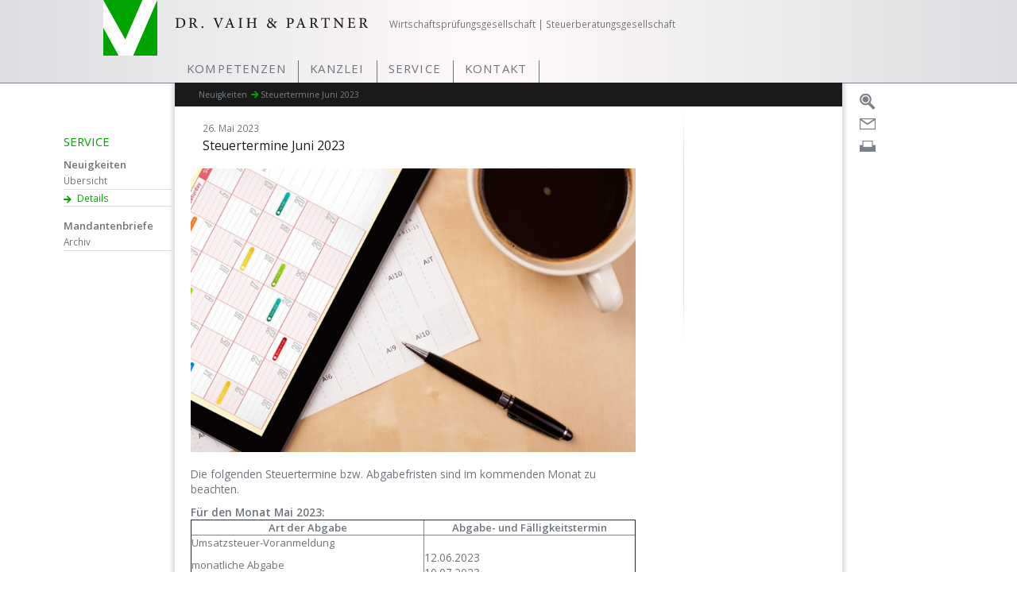

--- FILE ---
content_type: text/html; charset=UTF-8
request_url: https://www.vaih.de/neuigkeiten/steuertermine-juni-2023/
body_size: 14234
content:
<!DOCTYPE html>
<!--[if lt IE 7]>      <html class="no-js lt-ie9 lt-ie8 lt-ie7" lang="de-DE"> <![endif]-->
<!--[if IE 7]>         <html class="no-js lt-ie9 lt-ie8" lang="de-DE"> <![endif]-->
<!--[if IE 8]>         <html class="no-js lt-ie9" lang="de-DE"> <![endif]-->
<!--[if gt IE 8]><!--> <html class="no-js" lang="de-DE"> <!--<![endif]-->
<head>
  <meta charset="utf-8">
  <title>Steuertermine Juni 2023 - Dr. Vaih &amp; Partner – Wirtschaftsprüfungs- und Steuerberatungsgesellschaft in Stuttgart</title>
  <meta name="viewport" content="width=device-width, initial-scale=1.0, maximum-scale=1">

  <meta name='robots' content='index, follow, max-image-preview:large, max-snippet:-1, max-video-preview:-1' />

	<!-- This site is optimized with the Yoast SEO plugin v20.1 - https://yoast.com/wordpress/plugins/seo/ -->
	<meta name="description" content="Die folgenden Steuertermine bzw. Abgabefristen sind im kommenden Monat zu beachten. F&uuml;r den Monat Mai 2023:      Art der Abgabe  Abgabe-" />
	<link rel="canonical" href="https://www.vaih.de/neuigkeiten/steuertermine-juni-2023/" />
	<meta property="og:locale" content="de_DE" />
	<meta property="og:type" content="article" />
	<meta property="og:title" content="Steuertermine Juni 2023 - Dr. Vaih &amp; Partner – Wirtschaftsprüfungs- und Steuerberatungsgesellschaft in Stuttgart" />
	<meta property="og:description" content="Die folgenden Steuertermine bzw. Abgabefristen sind im kommenden Monat zu beachten. F&uuml;r den Monat Mai 2023:      Art der Abgabe  Abgabe-" />
	<meta property="og:url" content="https://www.vaih.de/neuigkeiten/steuertermine-juni-2023/" />
	<meta property="og:site_name" content="Dr. Vaih &amp; Partner – Wirtschaftsprüfungs- und Steuerberatungsgesellschaft in Stuttgart" />
	<meta property="article:modified_time" content="-0001-11-30T00:00:00+00:00" />
	<meta property="og:image" content="https://www.vaih.de/media/df1e2581-fa84-4161-854c-491a59584657.jpg" />
	<meta property="og:image:width" content="1" />
	<meta property="og:image:height" content="1" />
	<meta property="og:image:type" content="image/jpeg" />
	<meta name="twitter:label1" content="Geschätzte Lesezeit" />
	<meta name="twitter:data1" content="1 Minute" />
	<script type="application/ld+json" class="yoast-schema-graph">{"@context":"https://schema.org","@graph":[{"@type":"WebPage","@id":"https://www.vaih.de/neuigkeiten/steuertermine-juni-2023/","url":"https://www.vaih.de/neuigkeiten/steuertermine-juni-2023/","name":"Steuertermine Juni 2023 - Dr. Vaih &amp; Partner – Wirtschaftsprüfungs- und Steuerberatungsgesellschaft in Stuttgart","isPartOf":{"@id":"https://www.vaih.de/#website"},"primaryImageOfPage":{"@id":"https://www.vaih.de/neuigkeiten/steuertermine-juni-2023/#primaryimage"},"image":{"@id":"https://www.vaih.de/neuigkeiten/steuertermine-juni-2023/#primaryimage"},"thumbnailUrl":"https://www.vaih.de/media/df1e2581-fa84-4161-854c-491a59584657.jpg","datePublished":"2023-05-26T04:00:00+00:00","dateModified":"-0001-11-30T00:00:00+00:00","description":"Die folgenden Steuertermine bzw. Abgabefristen sind im kommenden Monat zu beachten. F&uuml;r den Monat Mai 2023: Art der Abgabe Abgabe-","breadcrumb":{"@id":"https://www.vaih.de/neuigkeiten/steuertermine-juni-2023/#breadcrumb"},"inLanguage":"de-DE","potentialAction":[{"@type":"ReadAction","target":["https://www.vaih.de/neuigkeiten/steuertermine-juni-2023/"]}]},{"@type":"ImageObject","inLanguage":"de-DE","@id":"https://www.vaih.de/neuigkeiten/steuertermine-juni-2023/#primaryimage","url":"https://www.vaih.de/media/df1e2581-fa84-4161-854c-491a59584657.jpg","contentUrl":"https://www.vaih.de/media/df1e2581-fa84-4161-854c-491a59584657.jpg","width":800,"height":509},{"@type":"BreadcrumbList","@id":"https://www.vaih.de/neuigkeiten/steuertermine-juni-2023/#breadcrumb","itemListElement":[{"@type":"ListItem","position":1,"name":"Home","item":"https://www.vaih.de/"},{"@type":"ListItem","position":2,"name":"Neuigkeiten","item":"https://www.vaih.de/neuigkeiten/"},{"@type":"ListItem","position":3,"name":"Steuertermine Juni 2023"}]},{"@type":"WebSite","@id":"https://www.vaih.de/#website","url":"https://www.vaih.de/","name":"Dr. Vaih &amp; Partner – Wirtschaftsprüfungs- und Steuerberatungsgesellschaft in Stuttgart","description":"","potentialAction":[{"@type":"SearchAction","target":{"@type":"EntryPoint","urlTemplate":"https://www.vaih.de/?s={search_term_string}"},"query-input":"required name=search_term_string"}],"inLanguage":"de-DE"}]}</script>
	<!-- / Yoast SEO plugin. -->


<link rel='dns-prefetch' href='//code.jquery.com' />
<link rel='dns-prefetch' href='//fonts.googleapis.com' />
<script type="text/javascript">
window._wpemojiSettings = {"baseUrl":"https:\/\/s.w.org\/images\/core\/emoji\/14.0.0\/72x72\/","ext":".png","svgUrl":"https:\/\/s.w.org\/images\/core\/emoji\/14.0.0\/svg\/","svgExt":".svg","source":{"concatemoji":"\/wp-includes\/js\/wp-emoji-release.min.js?ver=6.1.1"}};
/*! This file is auto-generated */
!function(e,a,t){var n,r,o,i=a.createElement("canvas"),p=i.getContext&&i.getContext("2d");function s(e,t){var a=String.fromCharCode,e=(p.clearRect(0,0,i.width,i.height),p.fillText(a.apply(this,e),0,0),i.toDataURL());return p.clearRect(0,0,i.width,i.height),p.fillText(a.apply(this,t),0,0),e===i.toDataURL()}function c(e){var t=a.createElement("script");t.src=e,t.defer=t.type="text/javascript",a.getElementsByTagName("head")[0].appendChild(t)}for(o=Array("flag","emoji"),t.supports={everything:!0,everythingExceptFlag:!0},r=0;r<o.length;r++)t.supports[o[r]]=function(e){if(p&&p.fillText)switch(p.textBaseline="top",p.font="600 32px Arial",e){case"flag":return s([127987,65039,8205,9895,65039],[127987,65039,8203,9895,65039])?!1:!s([55356,56826,55356,56819],[55356,56826,8203,55356,56819])&&!s([55356,57332,56128,56423,56128,56418,56128,56421,56128,56430,56128,56423,56128,56447],[55356,57332,8203,56128,56423,8203,56128,56418,8203,56128,56421,8203,56128,56430,8203,56128,56423,8203,56128,56447]);case"emoji":return!s([129777,127995,8205,129778,127999],[129777,127995,8203,129778,127999])}return!1}(o[r]),t.supports.everything=t.supports.everything&&t.supports[o[r]],"flag"!==o[r]&&(t.supports.everythingExceptFlag=t.supports.everythingExceptFlag&&t.supports[o[r]]);t.supports.everythingExceptFlag=t.supports.everythingExceptFlag&&!t.supports.flag,t.DOMReady=!1,t.readyCallback=function(){t.DOMReady=!0},t.supports.everything||(n=function(){t.readyCallback()},a.addEventListener?(a.addEventListener("DOMContentLoaded",n,!1),e.addEventListener("load",n,!1)):(e.attachEvent("onload",n),a.attachEvent("onreadystatechange",function(){"complete"===a.readyState&&t.readyCallback()})),(e=t.source||{}).concatemoji?c(e.concatemoji):e.wpemoji&&e.twemoji&&(c(e.twemoji),c(e.wpemoji)))}(window,document,window._wpemojiSettings);
</script>
<style type="text/css">
img.wp-smiley,
img.emoji {
	display: inline !important;
	border: none !important;
	box-shadow: none !important;
	height: 1em !important;
	width: 1em !important;
	margin: 0 0.07em !important;
	vertical-align: -0.1em !important;
	background: none !important;
	padding: 0 !important;
}
</style>
	<style id='wp-block-library-inline-css' type='text/css'>
:root{--wp-admin-theme-color:#007cba;--wp-admin-theme-color--rgb:0,124,186;--wp-admin-theme-color-darker-10:#006ba1;--wp-admin-theme-color-darker-10--rgb:0,107,161;--wp-admin-theme-color-darker-20:#005a87;--wp-admin-theme-color-darker-20--rgb:0,90,135;--wp-admin-border-width-focus:2px}@media (-webkit-min-device-pixel-ratio:2),(min-resolution:192dpi){:root{--wp-admin-border-width-focus:1.5px}}.wp-element-button{cursor:pointer}:root{--wp--preset--font-size--normal:16px;--wp--preset--font-size--huge:42px}:root .has-very-light-gray-background-color{background-color:#eee}:root .has-very-dark-gray-background-color{background-color:#313131}:root .has-very-light-gray-color{color:#eee}:root .has-very-dark-gray-color{color:#313131}:root .has-vivid-green-cyan-to-vivid-cyan-blue-gradient-background{background:linear-gradient(135deg,#00d084,#0693e3)}:root .has-purple-crush-gradient-background{background:linear-gradient(135deg,#34e2e4,#4721fb 50%,#ab1dfe)}:root .has-hazy-dawn-gradient-background{background:linear-gradient(135deg,#faaca8,#dad0ec)}:root .has-subdued-olive-gradient-background{background:linear-gradient(135deg,#fafae1,#67a671)}:root .has-atomic-cream-gradient-background{background:linear-gradient(135deg,#fdd79a,#004a59)}:root .has-nightshade-gradient-background{background:linear-gradient(135deg,#330968,#31cdcf)}:root .has-midnight-gradient-background{background:linear-gradient(135deg,#020381,#2874fc)}.has-regular-font-size{font-size:1em}.has-larger-font-size{font-size:2.625em}.has-normal-font-size{font-size:var(--wp--preset--font-size--normal)}.has-huge-font-size{font-size:var(--wp--preset--font-size--huge)}.has-text-align-center{text-align:center}.has-text-align-left{text-align:left}.has-text-align-right{text-align:right}#end-resizable-editor-section{display:none}.aligncenter{clear:both}.items-justified-left{justify-content:flex-start}.items-justified-center{justify-content:center}.items-justified-right{justify-content:flex-end}.items-justified-space-between{justify-content:space-between}.screen-reader-text{border:0;clip:rect(1px,1px,1px,1px);clip-path:inset(50%);height:1px;margin:-1px;overflow:hidden;padding:0;position:absolute;width:1px;word-wrap:normal!important}.screen-reader-text:focus{background-color:#ddd;clip:auto!important;clip-path:none;color:#444;display:block;font-size:1em;height:auto;left:5px;line-height:normal;padding:15px 23px 14px;text-decoration:none;top:5px;width:auto;z-index:100000}html :where(.has-border-color){border-style:solid}html :where([style*=border-top-color]){border-top-style:solid}html :where([style*=border-right-color]){border-right-style:solid}html :where([style*=border-bottom-color]){border-bottom-style:solid}html :where([style*=border-left-color]){border-left-style:solid}html :where([style*=border-width]){border-style:solid}html :where([style*=border-top-width]){border-top-style:solid}html :where([style*=border-right-width]){border-right-style:solid}html :where([style*=border-bottom-width]){border-bottom-style:solid}html :where([style*=border-left-width]){border-left-style:solid}html :where(img[class*=wp-image-]){height:auto;max-width:100%}figure{margin:0 0 1em}
</style>
<link rel='stylesheet' id='classic-theme-styles-css' href='/wp-includes/css/classic-themes.min.css?ver=1' type='text/css' media='all' />
<link rel='stylesheet' id='borlabs-cookie-css' href='/wp-content/cache/borlabs-cookie/borlabs-cookie_1_de.css?ver=2.2.59-25' type='text/css' media='all' />
<link rel='stylesheet' id='webfont_open_sans-css' href='https://fonts.googleapis.com/css?family=Open+Sans:300,400,600' type='text/css' media='all' />
<link rel='stylesheet' id='gumby_grid-css' href='/wp-content/themes/wp_baukasten/assets/css/gumby.css' type='text/css' media='all' />
<link rel='stylesheet' id='roots_main-css' href='/wp-content/themes/wp_baukasten/assets/css/main.min.css?ver=b0fb2ad0855bd696368d6f33fdcf3643' type='text/css' media='all' />
<script type='text/javascript' src='https://code.jquery.com/jquery-2.1.1.min.js' id='jquery-js'></script>
<script>window.jQuery || document.write('<script src="https://www.vaih.de/wp-content/themes/wp_baukasten/assets/js/bower_components/jquery/dist/jquery.min.js"><\/script>')</script>
<script type='text/javascript' src='/wp-content/themes/roots/assets/js/vendor/modernizr-2.6.2.min.js' id='modernizr-js'></script>
<link rel="https://api.w.org/" href="https://www.vaih.de/wp-json/" /><link rel="alternate" type="application/json+oembed" href="https://www.vaih.de/wp-json/oembed/1.0/embed?url=https%3A%2F%2Fwww.vaih.de%2Fneuigkeiten%2Fsteuertermine-juni-2023%2F" />
<link rel="alternate" type="text/xml+oembed" href="https://www.vaih.de/wp-json/oembed/1.0/embed?url=https%3A%2F%2Fwww.vaih.de%2Fneuigkeiten%2Fsteuertermine-juni-2023%2F&#038;format=xml" />
	<!--  Informanagement WP-plugin 2.0.8  -->
	<!--  im inforwijzers color settings -->
<link href='https://cdn.informanagement.com/Content/ePrint/Assets/Accountants/1821/SiteStyles/Settings.css' rel='stylesheet' type='text/css' />
<link href='https://cdn.informanagement.com/Content/ePrint/Assets/Accountants/Common/CSS/CommonModals.css' rel='stylesheet' type='text/css' />
<!-- /im inforwijzers color settings -->
<!--  im inforwijzers scripts -->
<script>
  var url = 'https://eprint.informanagement.com/Int/AccountantOnlineTemplates?ui=5b48cc4b-56d5-4b89-8cd2-6cfe727724f0'
</script>
<script src='https://cdn.informanagement.com/Content/Shared/JSWindow/ModalPopupWindow.js'></script>
<script src='https://cdn.informanagement.com/Content/ePrint/Assets/Accountants/Common/JS/Integrationjs.js'></script>
<!-- /im inforwijzers scripts -->
<meta name="generator" content="Powered by WPBakery Page Builder - drag and drop page builder for WordPress."/>
<noscript><style> .wpb_animate_when_almost_visible { opacity: 1; }</style></noscript>  
  <link rel="shortcut icon" href="/assets/img/favicons/favicon.ico">
  <link rel="apple-touch-icon" sizes="57x57" href="/assets/img/favicons/apple-touch-icon-57x57.png">
  <link rel="apple-touch-icon" sizes="114x114" href="/assets/img/favicons/apple-touch-icon-114x114.png">
  <link rel="apple-touch-icon" sizes="72x72" href="/assets/img/favicons/apple-touch-icon-72x72.png">
  <link rel="apple-touch-icon" sizes="144x144" href="/assets/img/favicons/apple-touch-icon-144x144.png">
  <link rel="apple-touch-icon" sizes="60x60" href="/assets/img/favicons/apple-touch-icon-60x60.png">
  <link rel="apple-touch-icon" sizes="120x120" href="/assets/img/favicons/apple-touch-icon-120x120.png">
  <link rel="apple-touch-icon" sizes="76x76" href="/assets/img/favicons/apple-touch-icon-76x76.png">
  <link rel="apple-touch-icon" sizes="152x152" href="/assets/img/favicons/apple-touch-icon-152x152.png">
  <link rel="apple-touch-icon" sizes="180x180" href="/assets/img/favicons/apple-touch-icon-180x180.png">
  <link rel="icon" type="image/png" href="/assets/img/favicons/favicon-192x192.png" sizes="192x192">
  <link rel="icon" type="image/png" href="/assets/img/favicons/favicon-160x160.png" sizes="160x160">
  <link rel="icon" type="image/png" href="/assets/img/favicons/favicon-96x96.png" sizes="96x96">
  <link rel="icon" type="image/png" href="/assets/img/favicons/favicon-16x16.png" sizes="16x16">
  <link rel="icon" type="image/png" href="/assets/img/favicons/favicon-32x32.png" sizes="32x32">
  <meta name="msapplication-TileColor" content="#00a400">
  <meta name="msapplication-TileImage" content="/assets/img/favicons/mstile-144x144.png">
  <meta name="msapplication-config" content="/assets/img/favicons/browserconfig.xml">

  <link rel="alternate" type="application/rss+xml" title="Dr. Vaih &amp; Partner – Wirtschaftsprüfungs- und Steuerberatungsgesellschaft in Stuttgart Feed" href="https://www.vaih.de/feed/">
  
  <!-- Wordpress Admin Bar Abstand überschreiben -->
  <style>
    html { margin-top: 0px !important; }
    * html body { margin-top: 0px !important; }
    @media screen and ( max-width: auto ) {
      html { margin-top: 0; }
      * html body { margin-top: 0; }
    }
  </style>

</head>
<body class="neuigkeiten-template-default single single-neuigkeiten postid-4426 steuertermine-juni-2023 wpb-js-composer js-comp-ver-6.10.0 vc_responsive">

  <!--[if lte IE 8]><div class="old_ie_warning">Falls diese Seite nicht optimal angezeigt wird, empfehlen wir Ihnen <a href="http://browsehappy.com/" target='_blank'>Ihren Browser zu aktualisieren</a>.</div><![endif]-->

  <header id='top_bar'>
    <div id='wrapper_top_center'>
      <div class='logo'>
        <div class='logo_text'></div>
        <div class='text'>
          Wirtschaftsprüfungsgesellschaft | Steuerberatungsgesellschaft
        </div>
      </div>
      <div class='logo_mobile'>
      </div>
      <div class='menu_trigger_mobile'>
      </div>
      
      <nav id='main'>
        <ul id="menu-primary-navigation" class="menu"><li class=""><a href='https://www.vaih.de/kompetenzen/leistungen/'>Kompetenzen</a><div class="vc_row wpb_row row outer linearize_level_7 sub_wrapper"><div class='four columns'><div class="wpb_column vc_column_container vc_col-sm-4"><div class="vc_column-inner"><div class="wpb_wrapper"><span class=""><a href='https://www.vaih.de/kompetenzen/leistungen/'>Leistungen</a><ul><li class=""><a href='https://www.vaih.de/kompetenzen/leistungen/wirtschaftspruefung/'>Wirtschaftsprüfung</a></li><li class=""><a href='https://www.vaih.de/kompetenzen/leistungen/steuerberatung/'>Steuerberatung</a></li><li class=""><a href='https://www.vaih.de/kompetenzen/leistungen/finanz-und-lohnbuchhaltung/'>Finanz- und Lohnbuchhaltung</a></li><li class=""><a href='https://www.vaih.de/kompetenzen/leistungen/unternehmensbewertungen/'>Unternehmens­bewertungen</a></li><li class=""><a href='https://www.vaih.de/kompetenzen/leistungen/betriebswirtschaftliche-beratung/'>Betriebswirtschaft­liche Beratung</a></li></ul></span></div></div></div><span class='border_top'></span><span class='border_right'></span><span class='accordion_trigger'></span></div><div class="arrow_bottom">
                      <img class="svg responsive" src="/assets/img/arrows/header_arrow_black.png" />
                    </div></div></li><li class=""><a href='https://www.vaih.de/kanzlei/'>Kanzlei</a><div class="vc_row wpb_row row outer linearize_level_7 sub_wrapper"><div class='four columns'><div class="wpb_column vc_column_container vc_col-sm-4"><div class="vc_column-inner"><div class="wpb_wrapper"><span class=""><a href='https://www.vaih.de/kanzlei/ueber-uns/'>Über uns</a><ul><li class=""><a href='/kanzlei/ueber-uns/#geschichte'>Geschichte</a></li><li class=""><a href='/kanzlei/ueber-uns/#unsere-grundsaetze'>Unsere Grundsätze</a></li><li class=""><a href='/kanzlei/ueber-uns/#partner'>Partner</a></li><li class=""><a href='/kanzlei/ueber-uns/#mitgliedschaften'>Mitgliedschaften</a></li><li class=""><a href='/kanzlei/ueber-uns/#ggi'>GGI</a></li></ul></span></div></div></div><span class='border_top'></span><span class='border_right'></span><span class='accordion_trigger'></span></div><div class='four columns'><div class="wpb_column vc_column_container vc_col-sm-4"><div class="vc_column-inner"><div class="wpb_wrapper"><span class=""><a href='https://www.vaih.de/kanzlei/karriere/'>Karriere</a><ul><li class=""><a href='/kanzlei/karriere/#FreieStellen'>Freie Stellen</a></li><li class=""><a href='/kanzlei/karriere/#Online-Bewerbung'>Online-Bewerbung</a></li></ul></span></div></div></div><span class='border_top'></span><span class='border_right'></span><span class='accordion_trigger'></span></div><div class="arrow_bottom">
                      <img class="svg responsive" src="/assets/img/arrows/header_arrow_black.png" />
                    </div></div></li><li class=""><a href='https://www.vaih.de/service/'>Service</a><div class="vc_row wpb_row row outer linearize_level_7 sub_wrapper"><div class='four columns'><div class="wpb_column vc_column_container vc_col-sm-4"><div class="vc_column-inner"><div class="wpb_wrapper"><span class=""><a href='https://www.vaih.de/service/neuigkeiten-uebersicht/'>Neuigkeiten</a><ul><li class=""><a href='https://www.vaih.de/service/neuigkeiten-uebersicht/'>Übersicht</a></li></ul></span></div></div></div><span class='border_top'></span><span class='border_right'></span><span class='accordion_trigger'></span></div><div class='four columns'><div class="wpb_column vc_column_container vc_col-sm-4"><div class="vc_column-inner"><div class="wpb_wrapper"><span class=""><a href='https://www.vaih.de/service/mandantenbriefe/'>Mandantenbriefe</a><ul><li class=""><a href='https://www.vaih.de/service/mandantenbriefe/archiv/'>Archiv</a></li></ul></span></div></div></div><span class='border_top'></span><span class='border_right'></span><span class='accordion_trigger'></span></div><div class="arrow_bottom">
                      <img class="svg responsive" src="/assets/img/arrows/header_arrow_black.png" />
                    </div></div></li><li class=""><a href='https://www.vaih.de/kontakt/'>Kontakt</a><div class="vc_row wpb_row row outer linearize_level_7 sub_wrapper"><div class='four columns'><div class="wpb_column vc_column_container vc_col-sm-4"><div class="vc_column-inner"><div class="wpb_wrapper"><span class=""><a href='https://www.vaih.de/kontakt/'>Ihr Weg zu uns</a><ul><li class=""><a href='/kontakt/#Ansprechpartner'>Ansprechpartner</a></li><li class=""><a href='/kontakt/#Kontaktformular'>Kontaktformular</a></li><li class=""><a href='/kontakt/#Anfahrt'>Anfahrt</a></li></ul></span></div></div></div><span class='border_top'></span><span class='border_right'></span><span class='accordion_trigger'></span></div><div class="arrow_bottom">
                      <img class="svg responsive" src="/assets/img/arrows/header_arrow_black.png" />
                    </div></div></li></ul>          
      </nav>
      
      <nav id='main_mobile'>
        <div class='scroll_wrapper'>
          <ul id="menu-primary-navigation-1" class="menu"><li class=""><div class='wrapper'><a href='https://www.vaih.de/kompetenzen/leistungen/'>Kompetenzen</a><div class='open_trigger'></div></div><div class="vc_row wpb_row row outer linearize_level_7 sub_wrapper no_equalize"><div class='six columns'><div class="wpb_column vc_column_container vc_col-sm-6"><div class="vc_column-inner"><div class="wpb_wrapper"><span class=""><a href='https://www.vaih.de/kompetenzen/leistungen/'>Leistungen</a><ul><li class=""><a href='https://www.vaih.de/kompetenzen/leistungen/wirtschaftspruefung/'>Wirtschaftsprüfung</a></li><li class=""><a href='https://www.vaih.de/kompetenzen/leistungen/steuerberatung/'>Steuerberatung</a></li><li class=""><a href='https://www.vaih.de/kompetenzen/leistungen/finanz-und-lohnbuchhaltung/'>Finanz- und Lohnbuchhaltung</a></li><li class=""><a href='https://www.vaih.de/kompetenzen/leistungen/unternehmensbewertungen/'>Unternehmens­bewertungen</a></li><li class=""><a href='https://www.vaih.de/kompetenzen/leistungen/betriebswirtschaftliche-beratung/'>Betriebswirtschaft­liche Beratung</a></li></ul></span></div></div></div><span class='border_top'></span><span class='border_right'></span><span class='accordion_trigger'></span></div></div></li><li class=""><div class='wrapper'><a href='https://www.vaih.de/kanzlei/'>Kanzlei</a><div class='open_trigger'></div></div><div class="vc_row wpb_row row outer linearize_level_7 sub_wrapper no_equalize"><div class='six columns'><div class="wpb_column vc_column_container vc_col-sm-6"><div class="vc_column-inner"><div class="wpb_wrapper"><span class=""><a href='https://www.vaih.de/kanzlei/ueber-uns/'>Über uns</a><ul><li class=""><a href='/kanzlei/ueber-uns/#geschichte'>Geschichte</a></li><li class=""><a href='/kanzlei/ueber-uns/#unsere-grundsaetze'>Unsere Grundsätze</a></li><li class=""><a href='/kanzlei/ueber-uns/#partner'>Partner</a></li><li class=""><a href='/kanzlei/ueber-uns/#mitgliedschaften'>Mitgliedschaften</a></li><li class=""><a href='/kanzlei/ueber-uns/#ggi'>GGI</a></li></ul></span></div></div></div><span class='border_top'></span><span class='border_right'></span><span class='accordion_trigger'></span></div><div class='six columns'><div class="wpb_column vc_column_container vc_col-sm-6"><div class="vc_column-inner"><div class="wpb_wrapper"><span class=""><a href='https://www.vaih.de/kanzlei/karriere/'>Karriere</a><ul><li class=""><a href='/kanzlei/karriere/#FreieStellen'>Freie Stellen</a></li><li class=""><a href='/kanzlei/karriere/#Online-Bewerbung'>Online-Bewerbung</a></li></ul></span></div></div></div><span class='border_top'></span><span class='border_right'></span><span class='accordion_trigger'></span></div></div></li><li class=""><div class='wrapper'><a href='https://www.vaih.de/service/'>Service</a><div class='open_trigger'></div></div><div class="vc_row wpb_row row outer linearize_level_7 sub_wrapper no_equalize"><div class='six columns'><div class="wpb_column vc_column_container vc_col-sm-6"><div class="vc_column-inner"><div class="wpb_wrapper"><span class=""><a href='https://www.vaih.de/service/neuigkeiten-uebersicht/'>Neuigkeiten</a><ul><li class=""><a href='https://www.vaih.de/service/neuigkeiten-uebersicht/'>Übersicht</a></li></ul></span></div></div></div><span class='border_top'></span><span class='border_right'></span><span class='accordion_trigger'></span></div><div class='six columns'><div class="wpb_column vc_column_container vc_col-sm-6"><div class="vc_column-inner"><div class="wpb_wrapper"><span class=""><a href='https://www.vaih.de/service/mandantenbriefe/'>Mandantenbriefe</a><ul><li class=""><a href='https://www.vaih.de/service/mandantenbriefe/archiv/'>Archiv</a></li></ul></span></div></div></div><span class='border_top'></span><span class='border_right'></span><span class='accordion_trigger'></span></div></div></li><li class=""><div class='wrapper'><a href='https://www.vaih.de/kontakt/'>Kontakt</a><div class='open_trigger'></div></div><div class="vc_row wpb_row row outer linearize_level_7 sub_wrapper no_equalize"><div class='six columns'><div class="wpb_column vc_column_container vc_col-sm-6"><div class="vc_column-inner"><div class="wpb_wrapper"><span class=""><a href='https://www.vaih.de/kontakt/'>Ihr Weg zu uns</a><ul><li class=""><a href='/kontakt/#Ansprechpartner'>Ansprechpartner</a></li><li class=""><a href='/kontakt/#Kontaktformular'>Kontaktformular</a></li><li class=""><a href='/kontakt/#Anfahrt'>Anfahrt</a></li></ul></span></div></div></div><span class='border_top'></span><span class='border_right'></span><span class='accordion_trigger'></span></div></div></li></ul>   
        </div>
        <!--<div class="arrow_bottom">
          <img class="svg responsive" src="/assets/img/arrows/header_arrow_black.png" />
        </div>-->
      </nav>
      
      <div id='wrapper_search_and_breadcrumbs'>
        <div class='searchbox'>
          <form role="search" method="get" id="searchform" class="searchform" action="https://www.vaih.de/">
            <input type="submit" id="searchsubmit" value=" " />
            <input type='text' placeholder="Suche" name="s" id="s" />
          </form>
        </div>
        
        <nav id='breadcrumbs'>
          <!-- Breadcrumb NavXT 7.2.0 -->
<span property="itemListElement" typeof="ListItem"><a property="item" typeof="WebPage" title="Gehe zu Neuigkeiten." href="https://www.vaih.de/neuigkeiten/" class="archive post-neuigkeiten-archive" ><span property="name">Neuigkeiten</span></a><meta property="position" content="1"></span><span property="itemListElement" typeof="ListItem"><span property="name" class="post post-neuigkeiten current-item">Steuertermine Juni 2023</span><meta property="url" content="https://www.vaih.de/neuigkeiten/steuertermine-juni-2023/"><meta property="position" content="2"></span>        </nav>
      </div>
    
      <aside id='left'>
        <nav id='sub'>
          <ul id="menu-primary-navigation-2" class="menu"><li class=''><a href='https://www.vaih.de/kompetenzen/leistungen/'>Kompetenzen</a>
<ul class="sub-menu">
<li class=''><a href='https://www.vaih.de/kompetenzen/leistungen/'>Leistungen</a>
	<ul class="sub-menu">
<li class=''><a href='https://www.vaih.de/kompetenzen/leistungen/wirtschaftspruefung/'>Wirtschaftsprüfung</a></li>
<li class=''><a href='https://www.vaih.de/kompetenzen/leistungen/steuerberatung/'>Steuerberatung</a></li>
<li class=''><a href='https://www.vaih.de/kompetenzen/leistungen/finanz-und-lohnbuchhaltung/'>Finanz- und Lohnbuchhaltung</a></li>
<li class=''><a href='https://www.vaih.de/kompetenzen/leistungen/unternehmensbewertungen/'>Unternehmens­bewertungen</a></li>
<li class=''><a href='https://www.vaih.de/kompetenzen/leistungen/betriebswirtschaftliche-beratung/'>Betriebswirtschaft­liche Beratung</a></li>
	</ul>
</li>
</ul>
</li>
<li class=''><a href='https://www.vaih.de/kanzlei/'>Kanzlei</a>
<ul class="sub-menu">
<li class=''><a href='https://www.vaih.de/kanzlei/ueber-uns/'>Über uns</a>
	<ul class="sub-menu">
<li class='anchorlink'><a href='/kanzlei/ueber-uns/#geschichte'>Geschichte</a></li>
<li class='anchorlink'><a href='/kanzlei/ueber-uns/#unsere-grundsaetze'>Unsere Grundsätze</a></li>
<li class='anchorlink'><a href='/kanzlei/ueber-uns/#partner'>Partner</a></li>
<li class='anchorlink'><a href='/kanzlei/ueber-uns/#mitgliedschaften'>Mitgliedschaften</a></li>
<li class='anchorlink'><a href='/kanzlei/ueber-uns/#ggi'>GGI</a></li>
	</ul>
</li>
<li class=''><a href='https://www.vaih.de/kanzlei/karriere/'>Karriere</a>
	<ul class="sub-menu">
<li class='anchorlink'><a href='/kanzlei/karriere/#FreieStellen'>Freie Stellen</a></li>
<li class='anchorlink'><a href='/kanzlei/karriere/#Online-Bewerbung'>Online-Bewerbung</a></li>
	</ul>
</li>
</ul>
</li>
<li class='current_ancestor'><a href='https://www.vaih.de/service/'>Service</a>
<ul class="sub-menu">
<li class='above_detail_submenu'><a href='https://www.vaih.de/service/neuigkeiten-uebersicht/'>Neuigkeiten</a>
	<ul class="sub-menu">
<li class='above_detail_submenu'><a href='https://www.vaih.de/service/neuigkeiten-uebersicht/'>Übersicht</a></li>
	</ul>
</li>
<li class=''><a href='https://www.vaih.de/service/mandantenbriefe/'>Mandantenbriefe</a>
	<ul class="sub-menu">
<li class=''><a href='https://www.vaih.de/service/mandantenbriefe/archiv/'>Archiv</a></li>
	</ul>
</li>
</ul>
</li>
<li class=''><a href='https://www.vaih.de/kontakt/'>Kontakt</a>
<ul class="sub-menu">
<li class=''><a href='https://www.vaih.de/kontakt/'>Ihr Weg zu uns</a>
	<ul class="sub-menu">
<li class='anchorlink'><a href='/kontakt/#Ansprechpartner'>Ansprechpartner</a></li>
<li class='anchorlink'><a href='/kontakt/#Kontaktformular'>Kontaktformular</a></li>
<li class='anchorlink'><a href='/kontakt/#Anfahrt'>Anfahrt</a></li>
	</ul>
</li>
</ul>
</li>
</ul>          <ul>
            <li>
              Kontakt
            </li>
          </ul>
        </nav>            
      </aside>
      
      <aside id='right'>
        <nav class='tools'>
          <!--<a href='/kanzlei/ueber-uns/#ggi'><div class='ggi_icon'></div></a>-->
          <div class='button search'></div>
          <a class='button contact' href='m&#97;i&#108;&#116;&#111;:&#105;&#110;f&#111;&#64;&#118;&#97;&#105;&#104;.&#100;e'></a>   
          <div class='button print' onclick="javascript:print();"></div>                                    
        </nav>
      </aside>
    </div>
  </header>
  
  <div id='wrapper_main'>
    
    <div id='content'>
        
  <div class='sidebar_wrapper'>
    <div class='sidebar'>
      
      <div class='border_left'></div>
    </div>
    <div class='composed'>
      <div class="vc_row wpb_row row outer linearize_level_7">
        <div class='twelve columns'><div class="wpb_column vc_column_container vc_col-sm-12"><div class="vc_column-inner"><div class="wpb_wrapper">
          
	<div class="wpb_text_column wpb_content_element " >
		<div class="wpb_wrapper">
			<p class='small'>26. Mai 2023</p>
<h1 class='small_gap_top'>Steuertermine Juni 2023</h1>

		</div>
	</div>

        </div></div></div><span class='border_top'></span><span class='border_right'></span><span class='accordion_trigger'></span></div>
      </div>
              <figure class='flexible_image ' ><img src='/assets/img/helper/onepxwhite.png'  width="800" height="509" data-resp-src="https://www.vaih.de/media/df1e2581-fa84-4161-854c-491a59584657.jpg" class="responsive" alt="" decoding="async" loading="lazy" srcset="https://www.vaih.de/media/df1e2581-fa84-4161-854c-491a59584657.jpg 800w, https://www.vaih.de/media/df1e2581-fa84-4161-854c-491a59584657-300x191.jpg 300w, https://www.vaih.de/media/df1e2581-fa84-4161-854c-491a59584657-768x489.jpg 768w" sizes="(max-width: 800px) 100vw, 800px" /><noscript><img width="800" height="509" src="https://www.vaih.de/media/df1e2581-fa84-4161-854c-491a59584657.jpg" class="responsive" alt="" decoding="async" loading="lazy" srcset="https://www.vaih.de/media/df1e2581-fa84-4161-854c-491a59584657.jpg 800w, https://www.vaih.de/media/df1e2581-fa84-4161-854c-491a59584657-300x191.jpg 300w, https://www.vaih.de/media/df1e2581-fa84-4161-854c-491a59584657-768x489.jpg 768w" sizes="(max-width: 800px) 100vw, 800px" /></noscript></figure>
            <p>Die folgenden&nbsp;Steuertermine bzw.&nbsp;Abgabefristen sind&nbsp;im kommenden Monat zu beachten.</p>
<p><strong>F&uuml;r den Monat Mai 2023:</strong></p>
<table align="left" border="1" cellpadding="0" cellspacing="0" style="width:100%">
<thead>
<tr>
<th scope="col">Art der Abgabe</th>
<th scope="col">Abgabe- und F&auml;lligkeitstermin</th>
</tr>
</thead>
<tbody>
<tr>
<td>Umsatzsteuer-Voranmeldung</p>
<ul>
<li>monatliche Abgabe</li>
<li>Abgabe mit Dauerfristverl&auml;ngerung</li>
</ul>
</td>
<td>
<p>
			12.06.2023<br />
			10.07.2023</p>
</td>
</tr>
<tr>
<td>Zusammenfassende Meldung</td>
<td>26.06.2023</td>
</tr>
<tr>
<td>Sozialversicherung</td>
<td>26.05.2023</td>
</tr>
<tr>
<td>Lohnsteuer-Anmeldung</td>
<td>12.06.2023</td>
</tr>
</tbody>
</table>
<p>&nbsp;</p>
<p><strong>F&uuml;r den Monat Juni&nbsp;2023:</strong></p>
<table align="left" border="1" cellpadding="0" cellspacing="0" style="width:100%">
<thead>
<tr>
<th scope="col">Art der Abgabe</th>
<th scope="col">Abgabe- und F&auml;lligkeitstermin</th>
</tr>
</thead>
<tbody>
<tr>
<td>Umsatzsteuer-Voranmeldung</p>
<ul>
<li>monatliche Abgabe</li>
<li>Abgabe mit Dauerfristverl&auml;ngerung</li>
</ul>
</td>
<td>
			10.07.2023<br />
			10.08.2023</td>
</tr>
<tr>
<td>Zusammenfassende Meldung</td>
<td>25.07.2023</td>
</tr>
<tr>
<td>Sozialversicherung</td>
<td>28.06.2023</td>
</tr>
<tr>
<td>Lohnsteuer-Anmeldung</td>
<td>10.07.2023</td>
</tr>
<tr>
<td>Einkommensteuer-Vorauszahlung (Q2 2023)</td>
<td>12.06.2023</td>
</tr>
</tbody>
</table>
<p>&nbsp;</p>
<p>&nbsp;</p>
<p><strong>Hinweis:</strong> Die Abgabetermine entsprechen den Zahlungsterminen.</p>
<p>Die Zahlung ist fristgerecht, wenn</p>
<ul>
<li>bei einer <strong>&Uuml;berweisung</strong> der Betrag sp&auml;testens am Abgabetermin auf dem Konto des Finanzamts eingegangen ist (keine S&auml;umniszuschl&auml;ge bei &Uuml;berweisung, wenn der Betrag innerhalb von 3 Tagen nach dem Termin auf dem Konto des Finanzamts eingeht = Zahlungsschonfrist; Zahlung innerhalb der Schonfrist ist dennoch eine unp&uuml;nktliche Zahlung),</li>
<li>bei Zahlung mit Scheck gilt die Zahlung erst 3 Tage nach Scheckeinreichung als bewirkt, auch wenn der Betrag fr&uuml;her beim Finanzamt gutgeschrieben wird,</li>
<li>dem Finanzamt eine <strong>Einzugserm&auml;chtigung</strong> erteilt wurde; die Zahlung gilt immer als p&uuml;nktlich, auch wenn das Finanzamt sp&auml;ter abbucht.</li>
</ul>
<div style="font-size:smaller" class="im_source">Quelle:Sonstige | Sonstige | . | 25-05-2023</div>

    </div>
  </div>
  
    </div>

    <div class='searchbox mobile'>
      <form role="search" method="get" id="searchform" class="searchform" action="https://www.vaih.de/">
        <input type="submit" id="searchsubmit" value=" " />
        <input type='text' placeholder="Suche" name="s" id="s" />
      </form>         
    </div>
    <div id='big_footer'>
      <div class='hidden_level_7'>
        <div class="vc_row wpb_row row outer linearize_level_7"><div id="menu-primary-navigation-3" class="menu"><div class='three columns'><div class="wpb_column vc_column_container vc_col-sm-3"><div class="vc_column-inner"><div class="wpb_wrapper"><span class="level1 "><a href='https://www.vaih.de/kompetenzen/leistungen/'>Kompetenzen</a><ul><li class=""><a href='https://www.vaih.de/kompetenzen/leistungen/'>Leistungen</a><ul><li class=""><a href='https://www.vaih.de/kompetenzen/leistungen/wirtschaftspruefung/'>Wirtschaftsprüfung</a></li><li class=""><a href='https://www.vaih.de/kompetenzen/leistungen/steuerberatung/'>Steuerberatung</a></li><li class=""><a href='https://www.vaih.de/kompetenzen/leistungen/finanz-und-lohnbuchhaltung/'>Finanz- und Lohnbuchhaltung</a></li><li class=""><a href='https://www.vaih.de/kompetenzen/leistungen/unternehmensbewertungen/'>Unternehmens­bewertungen</a></li><li class=""><a href='https://www.vaih.de/kompetenzen/leistungen/betriebswirtschaftliche-beratung/'>Betriebswirtschaft­liche Beratung</a></li></ul></li></ul></span></div></div></div><span class='border_top'></span><span class='border_right'></span><span class='accordion_trigger'></span></div><div class='three columns'><div class="wpb_column vc_column_container vc_col-sm-3"><div class="vc_column-inner"><div class="wpb_wrapper"><span class="level1 "><a href='https://www.vaih.de/kanzlei/'>Kanzlei</a><ul><li class=""><a href='https://www.vaih.de/kanzlei/ueber-uns/'>Über uns</a><ul><li class=""><a href='/kanzlei/ueber-uns/#geschichte'>Geschichte</a></li><li class=""><a href='/kanzlei/ueber-uns/#unsere-grundsaetze'>Unsere Grundsätze</a></li><li class=""><a href='/kanzlei/ueber-uns/#partner'>Partner</a></li><li class=""><a href='/kanzlei/ueber-uns/#mitgliedschaften'>Mitgliedschaften</a></li><li class=""><a href='/kanzlei/ueber-uns/#ggi'>GGI</a></li></ul></li><li class=""><a href='https://www.vaih.de/kanzlei/karriere/'>Karriere</a><ul><li class=""><a href='/kanzlei/karriere/#FreieStellen'>Freie Stellen</a></li><li class=""><a href='/kanzlei/karriere/#Online-Bewerbung'>Online-Bewerbung</a></li></ul></li></ul></span></div></div></div><span class='border_top'></span><span class='border_right'></span><span class='accordion_trigger'></span></div><div class='three columns'><div class="wpb_column vc_column_container vc_col-sm-3"><div class="vc_column-inner"><div class="wpb_wrapper"><span class="level1 "><a href='https://www.vaih.de/service/'>Service</a><ul><li class=""><a href='https://www.vaih.de/service/neuigkeiten-uebersicht/'>Neuigkeiten</a><ul><li class=""><a href='https://www.vaih.de/service/neuigkeiten-uebersicht/'>Übersicht</a></li></ul></li><li class=""><a href='https://www.vaih.de/service/mandantenbriefe/'>Mandantenbriefe</a><ul><li class=""><a href='https://www.vaih.de/service/mandantenbriefe/archiv/'>Archiv</a></li></ul></li></ul></span></div></div></div><span class='border_top'></span><span class='border_right'></span><span class='accordion_trigger'></span></div><div class='three columns'><div class="wpb_column vc_column_container vc_col-sm-3"><div class="vc_column-inner"><div class="wpb_wrapper"><span class="level1 "><a href='https://www.vaih.de/kontakt/'>Kontakt</a><ul><li class=""><a href='https://www.vaih.de/kontakt/'>Ihr Weg zu uns</a><ul><li class=""><a href='/kontakt/#Ansprechpartner'>Ansprechpartner</a></li><li class=""><a href='/kontakt/#Kontaktformular'>Kontaktformular</a></li><li class=""><a href='/kontakt/#Anfahrt'>Anfahrt</a></li></ul></li></ul></span></div></div></div><span class='border_top'></span><span class='border_right'></span><span class='accordion_trigger'></span></div></div></div>      </div>
      <div class='visible_level_7'>
        <nav class='tools'>
          <div class='button search'></div>
          <a class='button contact' href='&#109;ailto&#58;&#105;n&#102;o&#64;&#118;aih.&#100;&#101;'></a>
          <div class='button print' onclick="javascript:print();"></div>                          
        </nav>
      </div>
      
    </div>
    
    <nav id='footer'>
      &copy; 2026 Dr. Vaih &amp; Partner<ul id="menu-footer-navigation" class="menu"><li class="menu-sitemap"><a href="https://www.vaih.de/sitemap/">Sitemap</a></li>
<li class="menu-impressum"><a href="https://www.vaih.de/impressum/">Impressum</a></li>
<li class="menu-datenschutzerklaerung"><a href="https://www.vaih.de/datenschutzerklaerung/">Datenschutzerklärung</a></li>
</ul>    </nav>
    
  </div>
      

  <!--googleoff: all--><div data-nosnippet><script id="BorlabsCookieBoxWrap" type="text/template"><div
    id="BorlabsCookieBox"
    class="BorlabsCookie"
    role="dialog"
    aria-labelledby="CookieBoxTextHeadline"
    aria-describedby="CookieBoxTextDescription"
    aria-modal="true"
>
    <div class="middle-center" style="display: none;">
        <div class="_brlbs-box-wrap">
            <div class="_brlbs-box _brlbs-box-advanced">
                <div class="cookie-box">
                    <div class="container">
                        <div class="row">
                            <div class="col-12">
                                <div class="_brlbs-flex-center">
                                    
                                    <span role="heading" aria-level="3" class="_brlbs-h3" id="CookieBoxTextHeadline">Datenschutzeinstellungen</span>
                                </div>

                                <p id="CookieBoxTextDescription"><span class="_brlbs-paragraph _brlbs-text-description">Wir nutzen Cookies auf unserer Website. Einige von ihnen sind essenziell, während andere uns helfen, diese Website und Ihre Erfahrung zu verbessern.</span> <span class="_brlbs-paragraph _brlbs-text-confirm-age">Wenn Sie unter 16 Jahre alt sind und Ihre Zustimmung zu freiwilligen Diensten geben möchten, müssen Sie Ihre Erziehungsberechtigten um Erlaubnis bitten.</span> <span class="_brlbs-paragraph _brlbs-text-technology">Wir verwenden Cookies und andere Technologien auf unserer Website. Einige von ihnen sind essenziell, während andere uns helfen, diese Website und Ihre Erfahrung zu verbessern.</span> <span class="_brlbs-paragraph _brlbs-text-personal-data">Personenbezogene Daten können verarbeitet werden (z. B. IP-Adressen), z. B. für personalisierte Anzeigen und Inhalte oder Anzeigen- und Inhaltsmessung.</span> <span class="_brlbs-paragraph _brlbs-text-more-information">Weitere Informationen über die Verwendung Ihrer Daten finden Sie in unserer  <a class="_brlbs-cursor" href="https://www.vaih.de/datenschutzerklaerung/">Datenschutzerklärung</a>.</span> <span class="_brlbs-paragraph _brlbs-text-revoke">Sie können Ihre Auswahl jederzeit unter <a class="_brlbs-cursor" href="#" data-cookie-individual>Einstellungen</a> widerrufen oder anpassen.</span></p>

                                                                    <fieldset>
                                        <legend class="sr-only">Datenschutzeinstellungen</legend>
                                        <ul>
                                                                                                <li>
                                                        <label class="_brlbs-checkbox">
                                                            Essenziell                                                            <input
                                                                id="checkbox-essential"
                                                                tabindex="0"
                                                                type="checkbox"
                                                                name="cookieGroup[]"
                                                                value="essential"
                                                                 checked                                                                 disabled                                                                data-borlabs-cookie-checkbox
                                                            >
                                                            <span class="_brlbs-checkbox-indicator"></span>
                                                        </label>
                                                    </li>
                                                                                                    <li>
                                                        <label class="_brlbs-checkbox">
                                                            Statistiken                                                            <input
                                                                id="checkbox-statistics"
                                                                tabindex="0"
                                                                type="checkbox"
                                                                name="cookieGroup[]"
                                                                value="statistics"
                                                                 checked                                                                                                                                data-borlabs-cookie-checkbox
                                                            >
                                                            <span class="_brlbs-checkbox-indicator"></span>
                                                        </label>
                                                    </li>
                                                                                        </ul>
                                    </fieldset>

                                    
                                                                    <p class="_brlbs-accept">
                                        <a
                                            href="#"
                                            tabindex="0"
                                            role="button"
                                            class="_brlbs-btn _brlbs-btn-accept-all _brlbs-cursor"
                                            data-cookie-accept-all
                                        >
                                            Alle akzeptieren                                        </a>
                                    </p>

                                    <p class="_brlbs-accept">
                                        <a
                                            href="#"
                                            tabindex="0"
                                            role="button"
                                            id="CookieBoxSaveButton"
                                            class="_brlbs-btn _brlbs-cursor"
                                            data-cookie-accept
                                        >
                                            Speichern                                        </a>
                                    </p>
                                
                                                                    <p class="_brlbs-refuse-btn">
                                        <a
                                            class="_brlbs-btn _brlbs-cursor"
                                            href="#"
                                            tabindex="0"
                                            role="button"
                                            data-cookie-refuse
                                        >
                                            Nur essenzielle Cookies akzeptieren                                        </a>
                                    </p>
                                
                                <p class="_brlbs-manage-btn ">
                                    <a href="#" class="_brlbs-cursor _brlbs-btn " tabindex="0" role="button" data-cookie-individual>
                                        Individuelle Datenschutzeinstellungen                                    </a>
                                </p>

                                <p class="_brlbs-legal">
                                    <a href="#" class="_brlbs-cursor" tabindex="0" role="button" data-cookie-individual>
                                        Cookie-Details                                    </a>

                                                                            <span class="_brlbs-separator"></span>
                                        <a href="https://www.vaih.de/datenschutzerklaerung/" tabindex="0" role="button">
                                            Datenschutzerklärung                                        </a>
                                    
                                                                            <span class="_brlbs-separator"></span>
                                        <a href="https://www.vaih.de/impressum/" tabindex="0" role="button">
                                            Impressum                                        </a>
                                                                    </p>
                            </div>
                        </div>
                    </div>
                </div>

                <div
    class="cookie-preference"
    aria-hidden="true"
    role="dialog"
    aria-describedby="CookiePrefDescription"
    aria-modal="true"
>
    <div class="container not-visible">
        <div class="row no-gutters">
            <div class="col-12">
                <div class="row no-gutters align-items-top">
                    <div class="col-12">
                        <div class="_brlbs-flex-center">
                                                    <span role="heading" aria-level="3" class="_brlbs-h3">Datenschutzeinstellungen</span>
                        </div>

                        <p id="CookiePrefDescription">
                            <span class="_brlbs-paragraph _brlbs-text-confirm-age">Wenn Sie unter 16 Jahre alt sind und Ihre Zustimmung zu freiwilligen Diensten geben möchten, müssen Sie Ihre Erziehungsberechtigten um Erlaubnis bitten.</span> <span class="_brlbs-paragraph _brlbs-text-technology">Wir verwenden Cookies und andere Technologien auf unserer Website. Einige von ihnen sind essenziell, während andere uns helfen, diese Website und Ihre Erfahrung zu verbessern.</span> <span class="_brlbs-paragraph _brlbs-text-personal-data">Personenbezogene Daten können verarbeitet werden (z. B. IP-Adressen), z. B. für personalisierte Anzeigen und Inhalte oder Anzeigen- und Inhaltsmessung.</span> <span class="_brlbs-paragraph _brlbs-text-more-information">Weitere Informationen über die Verwendung Ihrer Daten finden Sie in unserer  <a class="_brlbs-cursor" href="https://www.vaih.de/datenschutzerklaerung/">Datenschutzerklärung</a>.</span> <span class="_brlbs-paragraph _brlbs-text-description">Hier finden Sie eine Übersicht über alle verwendeten Cookies. Sie können Ihre Einwilligung zu ganzen Kategorien geben oder sich weitere Informationen anzeigen lassen und so nur bestimmte Cookies auswählen.</span>                        </p>

                        <div class="row no-gutters align-items-center">
                            <div class="col-12 col-sm-10">
                                <p class="_brlbs-accept">
                                                                            <a
                                            href="#"
                                            class="_brlbs-btn _brlbs-btn-accept-all _brlbs-cursor"
                                            tabindex="0"
                                            role="button"
                                            data-cookie-accept-all
                                        >
                                            Alle akzeptieren                                        </a>
                                        
                                    <a
                                        href="#"
                                        id="CookiePrefSave"
                                        tabindex="0"
                                        role="button"
                                        class="_brlbs-btn _brlbs-cursor"
                                        data-cookie-accept
                                    >
                                        Speichern                                    </a>

                                                                            <a
                                            href="#"
                                            class="_brlbs-btn _brlbs-refuse-btn _brlbs-cursor"
                                            tabindex="0"
                                            role="button"
                                            data-cookie-refuse
                                        >
                                            Nur essenzielle Cookies akzeptieren                                        </a>
                                                                    </p>
                            </div>

                            <div class="col-12 col-sm-2">
                                <p class="_brlbs-refuse">
                                    <a
                                        href="#"
                                        class="_brlbs-cursor"
                                        tabindex="0"
                                        role="button"
                                        data-cookie-back
                                    >
                                        Zurück                                    </a>

                                                                    </p>
                            </div>
                        </div>
                    </div>
                </div>

                <div data-cookie-accordion>
                                            <fieldset>
                            <legend class="sr-only">Datenschutzeinstellungen</legend>

                                                                                                <div class="bcac-item">
                                        <div class="d-flex flex-row">
                                            <label class="w-75">
                                                <span role="heading" aria-level="4" class="_brlbs-h4">Essenziell (1)</span>
                                            </label>

                                            <div class="w-25 text-right">
                                                                                            </div>
                                        </div>

                                        <div class="d-block">
                                            <p>Essenzielle Cookies ermöglichen grundlegende Funktionen und sind für die einwandfreie Funktion der Website erforderlich.</p>

                                            <p class="text-center">
                                                <a
                                                    href="#"
                                                    class="_brlbs-cursor d-block"
                                                    tabindex="0"
                                                    role="button"
                                                    data-cookie-accordion-target="essential"
                                                >
                                                    <span data-cookie-accordion-status="show">
                                                        Cookie-Informationen anzeigen                                                    </span>

                                                    <span data-cookie-accordion-status="hide" class="borlabs-hide">
                                                        Cookie-Informationen ausblenden                                                    </span>
                                                </a>
                                            </p>
                                        </div>

                                        <div
                                            class="borlabs-hide"
                                            data-cookie-accordion-parent="essential"
                                        >
                                                                                            <table>
                                                    
                                                    <tr>
                                                        <th>Name</th>
                                                        <td>
                                                            <label>
                                                                Borlabs Cookie                                                            </label>
                                                        </td>
                                                    </tr>

                                                    <tr>
                                                        <th>Anbieter</th>
                                                        <td>Eigentümer dieser Website<span>, </span><a href="https://www.vaih.de/impressum/">Impressum</a></td>
                                                    </tr>

                                                                                                            <tr>
                                                            <th>Zweck</th>
                                                            <td>Speichert die Einstellungen der Besucher, die in der Cookie Box von Borlabs Cookie ausgewählt wurden.</td>
                                                        </tr>
                                                        
                                                    
                                                    
                                                                                                            <tr>
                                                            <th>Cookie Name</th>
                                                            <td>borlabs-cookie</td>
                                                        </tr>
                                                        
                                                                                                            <tr>
                                                            <th>Cookie Laufzeit</th>
                                                            <td>1 Jahr</td>
                                                        </tr>
                                                                                                        </table>
                                                                                        </div>
                                    </div>
                                                                                                                                        <div class="bcac-item">
                                        <div class="d-flex flex-row">
                                            <label class="w-75">
                                                <span role="heading" aria-level="4" class="_brlbs-h4">Statistiken (1)</span>
                                            </label>

                                            <div class="w-25 text-right">
                                                                                                    <label class="_brlbs-btn-switch">
                                                        <span class="sr-only">Statistiken</span>
                                                        <input
                                                            tabindex="0"
                                                            id="borlabs-cookie-group-statistics"
                                                            type="checkbox"
                                                            name="cookieGroup[]"
                                                            value="statistics"
                                                             checked                                                            data-borlabs-cookie-switch
                                                        />
                                                        <span class="_brlbs-slider"></span>
                                                        <span
                                                            class="_brlbs-btn-switch-status"
                                                            data-active="An"
                                                            data-inactive="Aus">
                                                        </span>
                                                    </label>
                                                                                                </div>
                                        </div>

                                        <div class="d-block">
                                            <p>Statistik Cookies erfassen Informationen anonym. Diese Informationen helfen uns zu verstehen, wie unsere Besucher unsere Website nutzen.</p>

                                            <p class="text-center">
                                                <a
                                                    href="#"
                                                    class="_brlbs-cursor d-block"
                                                    tabindex="0"
                                                    role="button"
                                                    data-cookie-accordion-target="statistics"
                                                >
                                                    <span data-cookie-accordion-status="show">
                                                        Cookie-Informationen anzeigen                                                    </span>

                                                    <span data-cookie-accordion-status="hide" class="borlabs-hide">
                                                        Cookie-Informationen ausblenden                                                    </span>
                                                </a>
                                            </p>
                                        </div>

                                        <div
                                            class="borlabs-hide"
                                            data-cookie-accordion-parent="statistics"
                                        >
                                                                                            <table>
                                                                                                            <tr>
                                                            <th>Akzeptieren</th>
                                                            <td>
                                                                <label class="_brlbs-btn-switch _brlbs-btn-switch--textRight">
                                                                    <span class="sr-only">Google Analytics</span>
                                                                    <input
                                                                        id="borlabs-cookie-google-analytics"
                                                                        tabindex="0"
                                                                        type="checkbox" data-cookie-group="statistics"
                                                                        name="cookies[statistics][]"
                                                                        value="google-analytics"
                                                                         checked                                                                        data-borlabs-cookie-switch
                                                                    />

                                                                    <span class="_brlbs-slider"></span>

                                                                    <span
                                                                        class="_brlbs-btn-switch-status"
                                                                        data-active="An"
                                                                        data-inactive="Aus"
                                                                        aria-hidden="true">
                                                                    </span>
                                                                </label>
                                                            </td>
                                                        </tr>
                                                        
                                                    <tr>
                                                        <th>Name</th>
                                                        <td>
                                                            <label>
                                                                Google Analytics                                                            </label>
                                                        </td>
                                                    </tr>

                                                    <tr>
                                                        <th>Anbieter</th>
                                                        <td>Google Ireland Limited, Gordon House, Barrow Street, Dublin 4, Ireland</td>
                                                    </tr>

                                                                                                            <tr>
                                                            <th>Zweck</th>
                                                            <td>Cookie von Google für Website-Analysen. Erzeugt statistische Daten darüber, wie der Besucher die Website nutzt.</td>
                                                        </tr>
                                                        
                                                                                                            <tr>
                                                            <th>Datenschutzerklärung</th>
                                                            <td class="_brlbs-pp-url">
                                                                <a
                                                                    href="https://policies.google.com/privacy?hl=de"
                                                                    target="_blank"
                                                                    rel="nofollow noopener noreferrer"
                                                                >
                                                                    https://policies.google.com/privacy?hl=de                                                                </a>
                                                            </td>
                                                        </tr>
                                                        
                                                    
                                                                                                            <tr>
                                                            <th>Cookie Name</th>
                                                            <td>_ga,_gat,_gid</td>
                                                        </tr>
                                                        
                                                                                                            <tr>
                                                            <th>Cookie Laufzeit</th>
                                                            <td>2 Jahre</td>
                                                        </tr>
                                                                                                        </table>
                                                                                        </div>
                                    </div>
                                                                                                                                                                </fieldset>
                                        </div>

                <div class="d-flex justify-content-between">
                    <p class="_brlbs-branding flex-fill">
                                            </p>

                    <p class="_brlbs-legal flex-fill">
                                                    <a href="https://www.vaih.de/datenschutzerklaerung/">
                                Datenschutzerklärung                            </a>
                            
                                                    <span class="_brlbs-separator"></span>
                            
                                                    <a href="https://www.vaih.de/impressum/">
                                Impressum                            </a>
                                                </p>
                </div>
            </div>
        </div>
    </div>
</div>
            </div>
        </div>
    </div>
</div>
</script></div><!--googleon: all--><style id='global-styles-inline-css' type='text/css'>
body{--wp--preset--color--black: #000000;--wp--preset--color--cyan-bluish-gray: #abb8c3;--wp--preset--color--white: #ffffff;--wp--preset--color--pale-pink: #f78da7;--wp--preset--color--vivid-red: #cf2e2e;--wp--preset--color--luminous-vivid-orange: #ff6900;--wp--preset--color--luminous-vivid-amber: #fcb900;--wp--preset--color--light-green-cyan: #7bdcb5;--wp--preset--color--vivid-green-cyan: #00d084;--wp--preset--color--pale-cyan-blue: #8ed1fc;--wp--preset--color--vivid-cyan-blue: #0693e3;--wp--preset--color--vivid-purple: #9b51e0;--wp--preset--gradient--vivid-cyan-blue-to-vivid-purple: linear-gradient(135deg,rgba(6,147,227,1) 0%,rgb(155,81,224) 100%);--wp--preset--gradient--light-green-cyan-to-vivid-green-cyan: linear-gradient(135deg,rgb(122,220,180) 0%,rgb(0,208,130) 100%);--wp--preset--gradient--luminous-vivid-amber-to-luminous-vivid-orange: linear-gradient(135deg,rgba(252,185,0,1) 0%,rgba(255,105,0,1) 100%);--wp--preset--gradient--luminous-vivid-orange-to-vivid-red: linear-gradient(135deg,rgba(255,105,0,1) 0%,rgb(207,46,46) 100%);--wp--preset--gradient--very-light-gray-to-cyan-bluish-gray: linear-gradient(135deg,rgb(238,238,238) 0%,rgb(169,184,195) 100%);--wp--preset--gradient--cool-to-warm-spectrum: linear-gradient(135deg,rgb(74,234,220) 0%,rgb(151,120,209) 20%,rgb(207,42,186) 40%,rgb(238,44,130) 60%,rgb(251,105,98) 80%,rgb(254,248,76) 100%);--wp--preset--gradient--blush-light-purple: linear-gradient(135deg,rgb(255,206,236) 0%,rgb(152,150,240) 100%);--wp--preset--gradient--blush-bordeaux: linear-gradient(135deg,rgb(254,205,165) 0%,rgb(254,45,45) 50%,rgb(107,0,62) 100%);--wp--preset--gradient--luminous-dusk: linear-gradient(135deg,rgb(255,203,112) 0%,rgb(199,81,192) 50%,rgb(65,88,208) 100%);--wp--preset--gradient--pale-ocean: linear-gradient(135deg,rgb(255,245,203) 0%,rgb(182,227,212) 50%,rgb(51,167,181) 100%);--wp--preset--gradient--electric-grass: linear-gradient(135deg,rgb(202,248,128) 0%,rgb(113,206,126) 100%);--wp--preset--gradient--midnight: linear-gradient(135deg,rgb(2,3,129) 0%,rgb(40,116,252) 100%);--wp--preset--duotone--dark-grayscale: url('#wp-duotone-dark-grayscale');--wp--preset--duotone--grayscale: url('#wp-duotone-grayscale');--wp--preset--duotone--purple-yellow: url('#wp-duotone-purple-yellow');--wp--preset--duotone--blue-red: url('#wp-duotone-blue-red');--wp--preset--duotone--midnight: url('#wp-duotone-midnight');--wp--preset--duotone--magenta-yellow: url('#wp-duotone-magenta-yellow');--wp--preset--duotone--purple-green: url('#wp-duotone-purple-green');--wp--preset--duotone--blue-orange: url('#wp-duotone-blue-orange');--wp--preset--font-size--small: 13px;--wp--preset--font-size--medium: 20px;--wp--preset--font-size--large: 36px;--wp--preset--font-size--x-large: 42px;--wp--preset--spacing--20: 0.44rem;--wp--preset--spacing--30: 0.67rem;--wp--preset--spacing--40: 1rem;--wp--preset--spacing--50: 1.5rem;--wp--preset--spacing--60: 2.25rem;--wp--preset--spacing--70: 3.38rem;--wp--preset--spacing--80: 5.06rem;}:where(.is-layout-flex){gap: 0.5em;}body .is-layout-flow > .alignleft{float: left;margin-inline-start: 0;margin-inline-end: 2em;}body .is-layout-flow > .alignright{float: right;margin-inline-start: 2em;margin-inline-end: 0;}body .is-layout-flow > .aligncenter{margin-left: auto !important;margin-right: auto !important;}body .is-layout-constrained > .alignleft{float: left;margin-inline-start: 0;margin-inline-end: 2em;}body .is-layout-constrained > .alignright{float: right;margin-inline-start: 2em;margin-inline-end: 0;}body .is-layout-constrained > .aligncenter{margin-left: auto !important;margin-right: auto !important;}body .is-layout-constrained > :where(:not(.alignleft):not(.alignright):not(.alignfull)){max-width: var(--wp--style--global--content-size);margin-left: auto !important;margin-right: auto !important;}body .is-layout-constrained > .alignwide{max-width: var(--wp--style--global--wide-size);}body .is-layout-flex{display: flex;}body .is-layout-flex{flex-wrap: wrap;align-items: center;}body .is-layout-flex > *{margin: 0;}:where(.wp-block-columns.is-layout-flex){gap: 2em;}.has-black-color{color: var(--wp--preset--color--black) !important;}.has-cyan-bluish-gray-color{color: var(--wp--preset--color--cyan-bluish-gray) !important;}.has-white-color{color: var(--wp--preset--color--white) !important;}.has-pale-pink-color{color: var(--wp--preset--color--pale-pink) !important;}.has-vivid-red-color{color: var(--wp--preset--color--vivid-red) !important;}.has-luminous-vivid-orange-color{color: var(--wp--preset--color--luminous-vivid-orange) !important;}.has-luminous-vivid-amber-color{color: var(--wp--preset--color--luminous-vivid-amber) !important;}.has-light-green-cyan-color{color: var(--wp--preset--color--light-green-cyan) !important;}.has-vivid-green-cyan-color{color: var(--wp--preset--color--vivid-green-cyan) !important;}.has-pale-cyan-blue-color{color: var(--wp--preset--color--pale-cyan-blue) !important;}.has-vivid-cyan-blue-color{color: var(--wp--preset--color--vivid-cyan-blue) !important;}.has-vivid-purple-color{color: var(--wp--preset--color--vivid-purple) !important;}.has-black-background-color{background-color: var(--wp--preset--color--black) !important;}.has-cyan-bluish-gray-background-color{background-color: var(--wp--preset--color--cyan-bluish-gray) !important;}.has-white-background-color{background-color: var(--wp--preset--color--white) !important;}.has-pale-pink-background-color{background-color: var(--wp--preset--color--pale-pink) !important;}.has-vivid-red-background-color{background-color: var(--wp--preset--color--vivid-red) !important;}.has-luminous-vivid-orange-background-color{background-color: var(--wp--preset--color--luminous-vivid-orange) !important;}.has-luminous-vivid-amber-background-color{background-color: var(--wp--preset--color--luminous-vivid-amber) !important;}.has-light-green-cyan-background-color{background-color: var(--wp--preset--color--light-green-cyan) !important;}.has-vivid-green-cyan-background-color{background-color: var(--wp--preset--color--vivid-green-cyan) !important;}.has-pale-cyan-blue-background-color{background-color: var(--wp--preset--color--pale-cyan-blue) !important;}.has-vivid-cyan-blue-background-color{background-color: var(--wp--preset--color--vivid-cyan-blue) !important;}.has-vivid-purple-background-color{background-color: var(--wp--preset--color--vivid-purple) !important;}.has-black-border-color{border-color: var(--wp--preset--color--black) !important;}.has-cyan-bluish-gray-border-color{border-color: var(--wp--preset--color--cyan-bluish-gray) !important;}.has-white-border-color{border-color: var(--wp--preset--color--white) !important;}.has-pale-pink-border-color{border-color: var(--wp--preset--color--pale-pink) !important;}.has-vivid-red-border-color{border-color: var(--wp--preset--color--vivid-red) !important;}.has-luminous-vivid-orange-border-color{border-color: var(--wp--preset--color--luminous-vivid-orange) !important;}.has-luminous-vivid-amber-border-color{border-color: var(--wp--preset--color--luminous-vivid-amber) !important;}.has-light-green-cyan-border-color{border-color: var(--wp--preset--color--light-green-cyan) !important;}.has-vivid-green-cyan-border-color{border-color: var(--wp--preset--color--vivid-green-cyan) !important;}.has-pale-cyan-blue-border-color{border-color: var(--wp--preset--color--pale-cyan-blue) !important;}.has-vivid-cyan-blue-border-color{border-color: var(--wp--preset--color--vivid-cyan-blue) !important;}.has-vivid-purple-border-color{border-color: var(--wp--preset--color--vivid-purple) !important;}.has-vivid-cyan-blue-to-vivid-purple-gradient-background{background: var(--wp--preset--gradient--vivid-cyan-blue-to-vivid-purple) !important;}.has-light-green-cyan-to-vivid-green-cyan-gradient-background{background: var(--wp--preset--gradient--light-green-cyan-to-vivid-green-cyan) !important;}.has-luminous-vivid-amber-to-luminous-vivid-orange-gradient-background{background: var(--wp--preset--gradient--luminous-vivid-amber-to-luminous-vivid-orange) !important;}.has-luminous-vivid-orange-to-vivid-red-gradient-background{background: var(--wp--preset--gradient--luminous-vivid-orange-to-vivid-red) !important;}.has-very-light-gray-to-cyan-bluish-gray-gradient-background{background: var(--wp--preset--gradient--very-light-gray-to-cyan-bluish-gray) !important;}.has-cool-to-warm-spectrum-gradient-background{background: var(--wp--preset--gradient--cool-to-warm-spectrum) !important;}.has-blush-light-purple-gradient-background{background: var(--wp--preset--gradient--blush-light-purple) !important;}.has-blush-bordeaux-gradient-background{background: var(--wp--preset--gradient--blush-bordeaux) !important;}.has-luminous-dusk-gradient-background{background: var(--wp--preset--gradient--luminous-dusk) !important;}.has-pale-ocean-gradient-background{background: var(--wp--preset--gradient--pale-ocean) !important;}.has-electric-grass-gradient-background{background: var(--wp--preset--gradient--electric-grass) !important;}.has-midnight-gradient-background{background: var(--wp--preset--gradient--midnight) !important;}.has-small-font-size{font-size: var(--wp--preset--font-size--small) !important;}.has-medium-font-size{font-size: var(--wp--preset--font-size--medium) !important;}.has-large-font-size{font-size: var(--wp--preset--font-size--large) !important;}.has-x-large-font-size{font-size: var(--wp--preset--font-size--x-large) !important;}
</style>
<script type='text/javascript' src='/wp-content/themes/wp_baukasten/assets/js/bower_components/jquery-overscroll/dist/jquery.overscroll.min.js' id='jquery-overscroll-js'></script>
<script type='text/javascript' src='/wp-content/themes/wp_baukasten/assets/js/plugins.js' id='roots_plugins-js'></script>
<script type='text/javascript' src='/wp-content/themes/wp_baukasten/assets/js/main.js' id='roots_main-js'></script>
<script type='text/javascript' src='/wp-content/themes/wp_baukasten/assets/js/responsive_images.js' id='responsive_images-js'></script>
<script type='text/javascript' src='/wp-content/themes/wp_baukasten/assets/js/bower_components/jquery-smooth-scroll/jquery.smooth-scroll.min.js' id='smooth_scroll-js'></script>
<script type='text/javascript' src='/wp-includes/js/jquery/jquery.min.js?ver=3.6.1' id='jquery-core-js'></script>
<script type='text/javascript' src='/wp-content/plugins/js_composer/assets/js/dist/js_composer_front.min.js?ver=6.10.0' id='wpb_composer_front_js-js'></script>
<script type='text/javascript' id='borlabs-cookie-js-extra'>
/* <![CDATA[ */
var borlabsCookieConfig = {"ajaxURL":"https:\/\/www.vaih.de\/wp-admin\/admin-ajax.php","language":"de","animation":"1","animationDelay":"","animationIn":"_brlbs-fadeInDown","animationOut":"_brlbs-bounceOutDown","blockContent":"1","boxLayout":"box","boxLayoutAdvanced":"1","automaticCookieDomainAndPath":"","cookieDomain":"www.vaih.de","cookiePath":"\/","cookieSameSite":"Lax","cookieSecure":"1","cookieLifetime":"365","cookieLifetimeEssentialOnly":"182","crossDomainCookie":[],"cookieBeforeConsent":"","cookiesForBots":"1","cookieVersion":"1","hideCookieBoxOnPages":[],"respectDoNotTrack":"1","reloadAfterConsent":"","reloadAfterOptOut":"1","showCookieBox":"1","cookieBoxIntegration":"javascript","ignorePreSelectStatus":"1","cookies":{"essential":["borlabs-cookie"],"statistics":["google-analytics"],"external-media":[]}};
var borlabsCookieCookies = {"essential":{"borlabs-cookie":{"cookieNameList":{"borlabs-cookie":"borlabs-cookie"},"settings":{"blockCookiesBeforeConsent":"0"}}},"statistics":{"google-analytics":{"cookieNameList":{"_ga":"_ga","_gat":"_gat","_gid":"_gid"},"settings":{"blockCookiesBeforeConsent":"0","trackingId":"UA-120710098-1"},"optInJS":"[base64]","optOutJS":""}}};
/* ]]> */
</script>
<script type='text/javascript' src='/wp-content/plugins/borlabs-cookie/assets/javascript/borlabs-cookie.min.js?ver=2.2.59' id='borlabs-cookie-js'></script>
<script type='text/javascript' id='borlabs-cookie-js-after'>
document.addEventListener("DOMContentLoaded", function (e) {
var borlabsCookieContentBlocker = {"facebook": {"id": "facebook","global": function (contentBlockerData) {  },"init": function (el, contentBlockerData) { if(typeof FB === "object") { FB.XFBML.parse(el.parentElement); } },"settings": {"executeGlobalCodeBeforeUnblocking":false}},"default": {"id": "default","global": function (contentBlockerData) {  },"init": function (el, contentBlockerData) {  },"settings": {"executeGlobalCodeBeforeUnblocking":false}},"googlemaps": {"id": "googlemaps","global": function (contentBlockerData) {  },"init": function (el, contentBlockerData) {  },"settings": {"executeGlobalCodeBeforeUnblocking":false}},"instagram": {"id": "instagram","global": function (contentBlockerData) {  },"init": function (el, contentBlockerData) { if (typeof instgrm === "object") { instgrm.Embeds.process(); } },"settings": {"executeGlobalCodeBeforeUnblocking":false}},"openstreetmap": {"id": "openstreetmap","global": function (contentBlockerData) {  },"init": function (el, contentBlockerData) {  },"settings": {"executeGlobalCodeBeforeUnblocking":false}},"twitter": {"id": "twitter","global": function (contentBlockerData) {  },"init": function (el, contentBlockerData) {  },"settings": {"executeGlobalCodeBeforeUnblocking":false}},"vimeo": {"id": "vimeo","global": function (contentBlockerData) {  },"init": function (el, contentBlockerData) {  },"settings": {"executeGlobalCodeBeforeUnblocking":false,"saveThumbnails":false,"videoWrapper":false}},"youtube": {"id": "youtube","global": function (contentBlockerData) {  },"init": function (el, contentBlockerData) {  },"settings": {"executeGlobalCodeBeforeUnblocking":false,"changeURLToNoCookie":true,"saveThumbnails":false,"thumbnailQuality":"maxresdefault","videoWrapper":false}}};
    var BorlabsCookieInitCheck = function () {

    if (typeof window.BorlabsCookie === "object" && typeof window.jQuery === "function") {

        if (typeof borlabsCookiePrioritized !== "object") {
            borlabsCookiePrioritized = { optInJS: {} };
        }

        window.BorlabsCookie.init(borlabsCookieConfig, borlabsCookieCookies, borlabsCookieContentBlocker, borlabsCookiePrioritized.optInJS);
    } else {
        window.setTimeout(BorlabsCookieInitCheck, 50);
    }
};

BorlabsCookieInitCheck();});
</script>

</body>
</html>
<!-- *´¨)
     ¸.•´¸.•*´¨) ¸.•*¨)
     (¸.•´ (¸.•` ¤ Comet Cache funktioniert vollständig ¤ ´¨) -->

<!-- Cache-Datei Version Salt:         n. a. -->

<!-- Cache-Datei-URL:                  https://www.vaih.de/neuigkeiten/steuertermine-juni-2023/ -->
<!-- Cache-Datei-Pfad:                 /cache/comet-cache/cache/https/www-vaih-de/neuigkeiten/steuertermine-juni-2023.html -->

<!-- Cache-Datei erzeugt via:          HTTP-Anfrage -->
<!-- Cache-Datei erzeugt am:           Jan 17th, 2026 @ 10:51 am UTC -->
<!-- Cache-Datei erzeugt in:           1.80899 Sekunden -->

<!-- Cache-Datei läuft ab am:          Jan 24th, 2026 @ 10:51 am UTC -->
<!-- Cache-Datei Auto-Neuaufbau am:    Jan 24th, 2026 @ 10:51 am UTC -->

<!-- Loaded via Cache On:    Jan 22nd, 2026 @ 6:37 am UTC -->
<!-- Loaded via Cache In:    0.00738 seconds -->

--- FILE ---
content_type: text/css; charset=utf-8
request_url: https://www.vaih.de/wp-content/themes/wp_baukasten/assets/css/gumby.css
body_size: 7016
content:
/**
* Gumby Framework
* ---------------
*
* Follow @gumbycss on twitter and spread the love.
* We worked super hard on making this awesome and released it to the web.
* All we ask is you leave this intact. #gumbyisawesome
*
* Gumby Framework
* http://gumbyframework.com
*
* Built with love by your friends @digitalsurgeons
* http://www.digitalsurgeons.com
*
* Free to use under the MIT license.
* http://www.opensource.org/licenses/mit-license.php
*/

.pull_right { float: right; }

.pull_left { float: left; }

.row .pull_one.one.column:first-child, .row .pull_one.two.columns:first-child, .row .pull_one.three.columns:first-child, .row .pull_one.four.columns:first-child, .row .pull_one.five.columns:first-child, .row .pull_one.six.columns:first-child, .row .pull_one.seven.columns:first-child, .row .pull_one.eight.columns:first-child, .row .pull_one.nine.columns:first-child, .row .pull_one.ten.columns:first-child, .row .pull_two.one.column:first-child, .row .pull_two.two.columns:first-child, .row .pull_two.three.columns:first-child, .row .pull_two.four.columns:first-child, .row .pull_two.five.columns:first-child, .row .pull_two.six.columns:first-child, .row .pull_two.seven.columns:first-child, .row .pull_two.eight.columns:first-child, .row .pull_two.nine.columns:first-child, .row .pull_two.eleven.columns:first-child, .row .pull_three.one.column:first-child, .row .pull_three.two.columns:first-child, .row .pull_three.three.columns:first-child, .row .pull_three.four.columns:first-child, .row .pull_three.five.columns:first-child, .row .pull_three.six.columns:first-child, .row .pull_three.seven.columns:first-child, .row .pull_three.eight.columns:first-child, .row .pull_three.ten.columns:first-child, .row .pull_three.eleven.columns:first-child, .row .pull_four.one.column:first-child, .row .pull_four.two.columns:first-child, .row .pull_four.three.columns:first-child, .row .pull_four.four.columns:first-child, .row .pull_four.five.columns:first-child, .row .pull_four.six.columns:first-child, .row .pull_four.seven.columns:first-child, .row .pull_four.nine.columns:first-child, .row .pull_four.ten.columns:first-child, .row .pull_four.eleven.columns:first-child, .row .pull_five.one.column:first-child, .row .pull_five.two.columns:first-child, .row .pull_five.three.columns:first-child, .row .pull_five.four.columns:first-child, .row .pull_five.five.columns:first-child, .row .pull_five.six.columns:first-child, .row .pull_five.eight.columns:first-child, .row .pull_five.nine.columns:first-child, .row .pull_five.ten.columns:first-child, .row .pull_five.eleven.columns:first-child, .row .pull_six.one.column:first-child, .row .pull_six.two.columns:first-child, .row .pull_six.three.columns:first-child, .row .pull_six.four.columns:first-child, .row .pull_six.five.columns:first-child, .row .pull_six.seven.columns:first-child, .row .pull_six.eight.columns:first-child, .row .pull_six.nine.columns:first-child, .row .pull_six.ten.columns:first-child, .row .pull_six.eleven.columns:first-child, .row .pull_seven.one.column:first-child, .row .pull_seven.two.columns:first-child, .row .pull_seven.three.columns:first-child, .row .pull_seven.four.columns:first-child, .row .pull_seven.six.columns:first-child, .row .pull_seven.seven.columns:first-child, .row .pull_seven.eight.columns:first-child, .row .pull_seven.nine.columns:first-child, .row .pull_seven.ten.columns:first-child, .row .pull_seven.eleven.columns:first-child, .row .pull_eight.one.column:first-child, .row .pull_eight.two.columns:first-child, .row .pull_eight.three.columns:first-child, .row .pull_eight.five.columns:first-child, .row .pull_eight.six.columns:first-child, .row .pull_eight.seven.columns:first-child, .row .pull_eight.eight.columns:first-child, .row .pull_eight.nine.columns:first-child, .row .pull_eight.ten.columns:first-child, .row .pull_eight.eleven.columns:first-child, .row .pull_nine.one.column:first-child, .row .pull_nine.two.columns:first-child, .row .pull_nine.four.columns:first-child, .row .pull_nine.five.columns:first-child, .row .pull_nine.six.columns:first-child, .row .pull_nine.seven.columns:first-child, .row .pull_nine.eight.columns:first-child, .row .pull_nine.nine.columns:first-child, .row .pull_nine.ten.columns:first-child, .row .pull_nine.eleven.columns:first-child, .row .pull_ten.one.column:first-child, .row .pull_ten.three.columns:first-child, .row .pull_ten.four.columns:first-child, .row .pull_ten.five.columns:first-child, .row .pull_ten.six.columns:first-child, .row .pull_ten.seven.columns:first-child, .row .pull_ten.eight.columns:first-child, .row .pull_ten.nine.columns:first-child, .row .pull_ten.ten.columns:first-child, .row .pull_ten.eleven.columns:first-child, .row .pull_eleven.two.columns:first-child, .row .pull_eleven.three.columns:first-child, .row .pull_eleven.four.columns:first-child, .row .pull_eleven.five.columns:first-child, .row .pull_eleven.six.columns:first-child, .row .pull_eleven.seven.columns:first-child, .row .pull_eleven.eight.columns:first-child, .row .pull_eleven.nine.columns:first-child, .row .pull_eleven.ten.columns:first-child, .row .pull_eleven.eleven.columns:first-child, .sixteen.colgrid .row .pull_one.one.column:first-child, .sixteen.colgrid .row .pull_one.two.columns:first-child, .sixteen.colgrid .row .pull_one.three.columns:first-child, .sixteen.colgrid .row .pull_one.four.columns:first-child, .sixteen.colgrid .row .pull_one.five.columns:first-child, .sixteen.colgrid .row .pull_one.six.columns:first-child, .sixteen.colgrid .row .pull_one.seven.columns:first-child, .sixteen.colgrid .row .pull_one.eight.columns:first-child, .sixteen.colgrid .row .pull_one.nine.columns:first-child, .sixteen.colgrid .row .pull_one.ten.columns:first-child, .sixteen.colgrid .row .pull_one.eleven.columns:first-child, .sixteen.colgrid .row .pull_one.twelve.columns:first-child, .sixteen.colgrid .row .pull_one.thirteen.columns:first-child, .sixteen.colgrid .row .pull_one.fourteen.columns:first-child, .sixteen.colgrid .row .pull_two.one.column:first-child, .sixteen.colgrid .row .pull_two.two.columns:first-child, .sixteen.colgrid .row .pull_two.three.columns:first-child, .sixteen.colgrid .row .pull_two.four.columns:first-child, .sixteen.colgrid .row .pull_two.five.columns:first-child, .sixteen.colgrid .row .pull_two.six.columns:first-child, .sixteen.colgrid .row .pull_two.seven.columns:first-child, .sixteen.colgrid .row .pull_two.eight.columns:first-child, .sixteen.colgrid .row .pull_two.nine.columns:first-child, .sixteen.colgrid .row .pull_two.ten.columns:first-child, .sixteen.colgrid .row .pull_two.eleven.columns:first-child, .sixteen.colgrid .row .pull_two.twelve.columns:first-child, .sixteen.colgrid .row .pull_two.thirteen.columns:first-child, .sixteen.colgrid .row .pull_two.fifteen.columns:first-child, .sixteen.colgrid .row .pull_three.one.column:first-child, .sixteen.colgrid .row .pull_three.two.columns:first-child, .sixteen.colgrid .row .pull_three.three.columns:first-child, .sixteen.colgrid .row .pull_three.four.columns:first-child, .sixteen.colgrid .row .pull_three.five.columns:first-child, .sixteen.colgrid .row .pull_three.six.columns:first-child, .sixteen.colgrid .row .pull_three.seven.columns:first-child, .sixteen.colgrid .row .pull_three.eight.columns:first-child, .sixteen.colgrid .row .pull_three.nine.columns:first-child, .sixteen.colgrid .row .pull_three.ten.columns:first-child, .sixteen.colgrid .row .pull_three.eleven.columns:first-child, .sixteen.colgrid .row .pull_three.twelve.columns:first-child, .sixteen.colgrid .row .pull_three.fourteen.columns:first-child, .sixteen.colgrid .row .pull_three.fifteen.columns:first-child, .sixteen.colgrid .row .pull_four.one.column:first-child, .sixteen.colgrid .row .pull_four.two.columns:first-child, .sixteen.colgrid .row .pull_four.three.columns:first-child, .sixteen.colgrid .row .pull_four.four.columns:first-child, .sixteen.colgrid .row .pull_four.five.columns:first-child, .sixteen.colgrid .row .pull_four.six.columns:first-child, .sixteen.colgrid .row .pull_four.seven.columns:first-child, .sixteen.colgrid .row .pull_four.eight.columns:first-child, .sixteen.colgrid .row .pull_four.nine.columns:first-child, .sixteen.colgrid .row .pull_four.ten.columns:first-child, .sixteen.colgrid .row .pull_four.eleven.columns:first-child, .sixteen.colgrid .row .pull_four.thirteen.columns:first-child, .sixteen.colgrid .row .pull_four.fourteen.columns:first-child, .sixteen.colgrid .row .pull_four.fifteen.columns:first-child, .sixteen.colgrid .row .pull_five.one.column:first-child, .sixteen.colgrid .row .pull_five.two.columns:first-child, .sixteen.colgrid .row .pull_five.three.columns:first-child, .sixteen.colgrid .row .pull_five.four.columns:first-child, .sixteen.colgrid .row .pull_five.five.columns:first-child, .sixteen.colgrid .row .pull_five.six.columns:first-child, .sixteen.colgrid .row .pull_five.seven.columns:first-child, .sixteen.colgrid .row .pull_five.eight.columns:first-child, .sixteen.colgrid .row .pull_five.nine.columns:first-child, .sixteen.colgrid .row .pull_five.ten.columns:first-child, .sixteen.colgrid .row .pull_five.twelve.columns:first-child, .sixteen.colgrid .row .pull_five.thirteen.columns:first-child, .sixteen.colgrid .row .pull_five.fourteen.columns:first-child, .sixteen.colgrid .row .pull_five.fifteen.columns:first-child, .sixteen.colgrid .row .pull_six.one.column:first-child, .sixteen.colgrid .row .pull_six.two.columns:first-child, .sixteen.colgrid .row .pull_six.three.columns:first-child, .sixteen.colgrid .row .pull_six.four.columns:first-child, .sixteen.colgrid .row .pull_six.five.columns:first-child, .sixteen.colgrid .row .pull_six.six.columns:first-child, .sixteen.colgrid .row .pull_six.seven.columns:first-child, .sixteen.colgrid .row .pull_six.eight.columns:first-child, .sixteen.colgrid .row .pull_six.nine.columns:first-child, .sixteen.colgrid .row .pull_six.eleven.columns:first-child, .sixteen.colgrid .row .pull_six.twelve.columns:first-child, .sixteen.colgrid .row .pull_six.thirteen.columns:first-child, .sixteen.colgrid .row .pull_six.fourteen.columns:first-child, .sixteen.colgrid .row .pull_six.fifteen.columns:first-child, .sixteen.colgrid .row .pull_seven.one.column:first-child, .sixteen.colgrid .row .pull_seven.two.columns:first-child, .sixteen.colgrid .row .pull_seven.three.columns:first-child, .sixteen.colgrid .row .pull_seven.four.columns:first-child, .sixteen.colgrid .row .pull_seven.five.columns:first-child, .sixteen.colgrid .row .pull_seven.six.columns:first-child, .sixteen.colgrid .row .pull_seven.seven.columns:first-child, .sixteen.colgrid .row .pull_seven.eight.columns:first-child, .sixteen.colgrid .row .pull_seven.ten.columns:first-child, .sixteen.colgrid .row .pull_seven.eleven.columns:first-child, .sixteen.colgrid .row .pull_seven.twelve.columns:first-child, .sixteen.colgrid .row .pull_seven.thirteen.columns:first-child, .sixteen.colgrid .row .pull_seven.fourteen.columns:first-child, .sixteen.colgrid .row .pull_seven.fifteen.columns:first-child, .sixteen.colgrid .row .pull_eight.one.column:first-child, .sixteen.colgrid .row .pull_eight.two.columns:first-child, .sixteen.colgrid .row .pull_eight.three.columns:first-child, .sixteen.colgrid .row .pull_eight.four.columns:first-child, .sixteen.colgrid .row .pull_eight.five.columns:first-child, .sixteen.colgrid .row .pull_eight.six.columns:first-child, .sixteen.colgrid .row .pull_eight.seven.columns:first-child, .sixteen.colgrid .row .pull_eight.nine.columns:first-child, .sixteen.colgrid .row .pull_eight.ten.columns:first-child, .sixteen.colgrid .row .pull_eight.eleven.columns:first-child, .sixteen.colgrid .row .pull_eight.twelve.columns:first-child, .sixteen.colgrid .row .pull_eight.thirteen.columns:first-child, .sixteen.colgrid .row .pull_eight.fourteen.columns:first-child, .sixteen.colgrid .row .pull_eight.fifteen.columns:first-child, .sixteen.colgrid .row .pull_nine.one.column:first-child, .sixteen.colgrid .row .pull_nine.two.columns:first-child, .sixteen.colgrid .row .pull_nine.three.columns:first-child, .sixteen.colgrid .row .pull_nine.four.columns:first-child, .sixteen.colgrid .row .pull_nine.five.columns:first-child, .sixteen.colgrid .row .pull_nine.six.columns:first-child, .sixteen.colgrid .row .pull_nine.eight.columns:first-child, .sixteen.colgrid .row .pull_nine.nine.columns:first-child, .sixteen.colgrid .row .pull_nine.ten.columns:first-child, .sixteen.colgrid .row .pull_nine.eleven.columns:first-child, .sixteen.colgrid .row .pull_nine.twelve.columns:first-child, .sixteen.colgrid .row .pull_nine.thirteen.columns:first-child, .sixteen.colgrid .row .pull_nine.fourteen.columns:first-child, .sixteen.colgrid .row .pull_nine.fifteen.columns:first-child, .sixteen.colgrid .row .pull_ten.one.column:first-child, .sixteen.colgrid .row .pull_ten.two.columns:first-child, .sixteen.colgrid .row .pull_ten.three.columns:first-child, .sixteen.colgrid .row .pull_ten.four.columns:first-child, .sixteen.colgrid .row .pull_ten.five.columns:first-child, .sixteen.colgrid .row .pull_ten.seven.columns:first-child, .sixteen.colgrid .row .pull_ten.eight.columns:first-child, .sixteen.colgrid .row .pull_ten.nine.columns:first-child, .sixteen.colgrid .row .pull_ten.ten.columns:first-child, .sixteen.colgrid .row .pull_ten.eleven.columns:first-child, .sixteen.colgrid .row .pull_ten.twelve.columns:first-child, .sixteen.colgrid .row .pull_ten.thirteen.columns:first-child, .sixteen.colgrid .row .pull_ten.fourteen.columns:first-child, .sixteen.colgrid .row .pull_ten.fifteen.columns:first-child, .sixteen.colgrid .row .pull_eleven.one.column:first-child, .sixteen.colgrid .row .pull_eleven.two.columns:first-child, .sixteen.colgrid .row .pull_eleven.three.columns:first-child, .sixteen.colgrid .row .pull_eleven.four.columns:first-child, .sixteen.colgrid .row .pull_eleven.six.columns:first-child, .sixteen.colgrid .row .pull_eleven.seven.columns:first-child, .sixteen.colgrid .row .pull_eleven.eight.columns:first-child, .sixteen.colgrid .row .pull_eleven.nine.columns:first-child, .sixteen.colgrid .row .pull_eleven.ten.columns:first-child, .sixteen.colgrid .row .pull_eleven.eleven.columns:first-child, .sixteen.colgrid .row .pull_eleven.twelve.columns:first-child, .sixteen.colgrid .row .pull_eleven.thirteen.columns:first-child, .sixteen.colgrid .row .pull_eleven.fourteen.columns:first-child, .sixteen.colgrid .row .pull_eleven.fifteen.columns:first-child, .sixteen.colgrid .row .pull_twelve.one.column:first-child, .sixteen.colgrid .row .pull_twelve.two.columns:first-child, .sixteen.colgrid .row .pull_twelve.three.columns:first-child, .sixteen.colgrid .row .pull_twelve.five.columns:first-child, .sixteen.colgrid .row .pull_twelve.six.columns:first-child, .sixteen.colgrid .row .pull_twelve.seven.columns:first-child, .sixteen.colgrid .row .pull_twelve.eight.columns:first-child, .sixteen.colgrid .row .pull_twelve.nine.columns:first-child, .sixteen.colgrid .row .pull_twelve.ten.columns:first-child, .sixteen.colgrid .row .pull_twelve.eleven.columns:first-child, .sixteen.colgrid .row .pull_twelve.twelve.columns:first-child, .sixteen.colgrid .row .pull_twelve.thirteen.columns:first-child, .sixteen.colgrid .row .pull_twelve.fourteen.columns:first-child, .sixteen.colgrid .row .pull_twelve.fifteen.columns:first-child, .sixteen.colgrid .row .pull_thirteen.one.column:first-child, .sixteen.colgrid .row .pull_thirteen.two.columns:first-child, .sixteen.colgrid .row .pull_thirteen.four.columns:first-child, .sixteen.colgrid .row .pull_thirteen.five.columns:first-child, .sixteen.colgrid .row .pull_thirteen.six.columns:first-child, .sixteen.colgrid .row .pull_thirteen.seven.columns:first-child, .sixteen.colgrid .row .pull_thirteen.eight.columns:first-child, .sixteen.colgrid .row .pull_thirteen.nine.columns:first-child, .sixteen.colgrid .row .pull_thirteen.ten.columns:first-child, .sixteen.colgrid .row .pull_thirteen.eleven.columns:first-child, .sixteen.colgrid .row .pull_thirteen.twelve.columns:first-child, .sixteen.colgrid .row .pull_thirteen.thirteen.columns:first-child, .sixteen.colgrid .row .pull_thirteen.fourteen.columns:first-child, .sixteen.colgrid .row .pull_thirteen.fifteen.columns:first-child, .sixteen.colgrid .row .pull_fourteen.one.column:first-child, .sixteen.colgrid .row .pull_fourteen.three.columns:first-child, .sixteen.colgrid .row .pull_fourteen.four.columns:first-child, .sixteen.colgrid .row .pull_fourteen.five.columns:first-child, .sixteen.colgrid .row .pull_fourteen.six.columns:first-child, .sixteen.colgrid .row .pull_fourteen.seven.columns:first-child, .sixteen.colgrid .row .pull_fourteen.eight.columns:first-child, .sixteen.colgrid .row .pull_fourteen.nine.columns:first-child, .sixteen.colgrid .row .pull_fourteen.ten.columns:first-child, .sixteen.colgrid .row .pull_fourteen.eleven.columns:first-child, .sixteen.colgrid .row .pull_fourteen.twelve.columns:first-child, .sixteen.colgrid .row .pull_fourteen.thirteen.columns:first-child, .sixteen.colgrid .row .pull_fourteen.fourteen.columns:first-child, .sixteen.colgrid .row .pull_fourteen.fifteen.columns:first-child, .sixteen.colgrid .row .pull_fifteen.two.columns:first-child, .sixteen.colgrid .row .pull_fifteen.three.columns:first-child, .sixteen.colgrid .row .pull_fifteen.four.columns:first-child, .sixteen.colgrid .row .pull_fifteen.five.columns:first-child, .sixteen.colgrid .row .pull_fifteen.six.columns:first-child, .sixteen.colgrid .row .pull_fifteen.seven.columns:first-child, .sixteen.colgrid .row .pull_fifteen.eight.columns:first-child, .sixteen.colgrid .row .pull_fifteen.nine.columns:first-child, .sixteen.colgrid .row .pull_fifteen.ten.columns:first-child, .sixteen.colgrid .row .pull_fifteen.eleven.columns:first-child, .sixteen.colgrid .row .pull_fifteen.twelve.columns:first-child, .sixteen.colgrid .row .pull_fifteen.thirteen.columns:first-child, .sixteen.colgrid .row .pull_fifteen.fourteen.columns:first-child, .sixteen.colgrid .row .pull_fifteen.fifteen.columns:first-child { margin-left: 0; }

/*=================================================

	+++ LE GRID +++
	A Responsive Grid -- Gumby defaults to a standard 960 grid,
	but you can change it to whatever you'd like.
 ==================================================*/
/*.container {
	padding: 0 $gutter-in-px;
}*/
.row { width: 100%; /*max-width: 980px; min-width: 320px; margin: 0 auto; padding-left: 20px; padding-right: 20px;*/ }
.row .row { min-width: 0; /*padding-left: 0; padding-right: 0;*/ }

/* To fix the grid into a different size, set max-width to your desired width */
.column, .columns { margin-left: 0%; float: left; min-height: 1px; -webkit-box-sizing: border-box; -moz-box-sizing: border-box; box-sizing: border-box; }

.column:first-child, .columns:first-child, .alpha { margin-left: 0; }

.column.omega, .columns.omega { float: right; }

/* Column Classes */
.row .one.column { width: 8.33333%; }
.row .one.columns { width: 8.33333%; }
.row .two.columns { width: 16.66667%; }
.row .three.columns { width: 25%; }
.row .four.columns { width: 33.33333%; }
.row .five.columns { width: 41.66667%; }
.row .six.columns { width: 50%; }
.row .seven.columns { width: 58.33333%; }
.row .eight.columns { width: 66.66667%; }
.row .nine.columns { width: 75%; }
.row .ten.columns { width: 83.33333%; }
.row .eleven.columns { width: 91.66667%; }
.row .twelve.columns { width: 100%; }

/* Push and Pull Classes */
.row .push_one { margin-left: 8.33333%; }
.row .push_one:first-child { margin-left: 8.33333%; }
.row .pull_one.one.column { margin-left: -16.66667%; }
.row .pull_one.two.columns { margin-left: -25%; }
.row .pull_one.three.columns { margin-left: -33.33333%; }
.row .pull_one.four.columns { margin-left: -41.66667%; }
.row .pull_one.five.columns { margin-left: -50.0%; }
.row .pull_one.six.columns { margin-left: -58.33333%; }
.row .pull_one.seven.columns { margin-left: -66.66667%; }
.row .pull_one.eight.columns { margin-left: -75%; }
.row .pull_one.nine.columns { margin-left: -83.33333%; }
.row .pull_one.ten.columns { margin-left: -91.66667%; }
.row .push_two { margin-left: 16.66667%; }
.row .push_two:first-child { margin-left: 16.66667%; }
.row .pull_two.one.column { margin-left: -25%; }
.row .pull_two.two.columns { margin-left: -33.33333%; }
.row .pull_two.three.columns { margin-left: -41.66667%; }
.row .pull_two.four.columns { margin-left: -50%; }
.row .pull_two.five.columns { margin-left: -58.33333%; }
.row .pull_two.six.columns { margin-left: -66.66667%; }
.row .pull_two.seven.columns { margin-left: -75%; }
.row .pull_two.eight.columns { margin-left: -83.33333%; }
.row .pull_two.nine.columns { margin-left: -91.66667%; }
.row .pull_two.eleven.columns { margin-left: -108.33333%; }
.row .push_three { margin-left: 25%; }
.row .push_three:first-child { margin-left: 25%; }
.row .pull_three.one.column { margin-left: -33.33333%; }
.row .pull_three.two.columns { margin-left: -41.66667%; }
.row .pull_three.three.columns { margin-left: -50%; }
.row .pull_three.four.columns { margin-left: -58.33333%; }
.row .pull_three.five.columns { margin-left: -66.66667%; }
.row .pull_three.six.columns { margin-left: -75%; }
.row .pull_three.seven.columns { margin-left: -83.33333%; }
.row .pull_three.eight.columns { margin-left: -91.66667%; }
.row .pull_three.ten.columns { margin-left: -108.33333%; }
.row .pull_three.eleven.columns { margin-left: -116.66667%; }
.row .push_four { margin-left: 33.33333%; }
.row .push_four:first-child { margin-left: 33.33333%; }
.row .pull_four.one.column { margin-left: -41.66667%; }
.row .pull_four.two.columns { margin-left: -50%; }
.row .pull_four.three.columns { margin-left: -58.33333%; }
.row .pull_four.four.columns { margin-left: -66.66667%; }
.row .pull_four.five.columns { margin-left: -75%; }
.row .pull_four.six.columns { margin-left: -83.33333%; }
.row .pull_four.seven.columns { margin-left: -91.66667%; }
.row .pull_four.nine.columns { margin-left: -108.33333%; }
.row .pull_four.ten.columns { margin-left: -116.66667%; }
.row .pull_four.eleven.columns { margin-left: -125%; }
.row .push_five { margin-left: 41.66667%; }
.row .push_five:first-child { margin-left: 41.66667%; }
.row .pull_five.one.column { margin-left: -50.0%; }
.row .pull_five.two.columns { margin-left: -58.33333%; }
.row .pull_five.three.columns { margin-left: -66.66667%; }
.row .pull_five.four.columns { margin-left: -75%; }
.row .pull_five.five.columns { margin-left: -83.33333%; }
.row .pull_five.six.columns { margin-left: -91.66667%; }
.row .pull_five.eight.columns { margin-left: -108.33333%; }
.row .pull_five.nine.columns { margin-left: -116.66667%; }
.row .pull_five.ten.columns { margin-left: -125.0%; }
.row .pull_five.eleven.columns { margin-left: -133.33333%; }
.row .push_six { margin-left: 50%; }
.row .push_six:first-child { margin-left: 50%; }
.row .pull_six.one.column { margin-left: -58.33333%; }
.row .pull_six.two.columns { margin-left: -66.66667%; }
.row .pull_six.three.columns { margin-left: -75%; }
.row .pull_six.four.columns { margin-left: -83.33333%; }
.row .pull_six.five.columns { margin-left: -91.66667%; }
.row .pull_six.seven.columns { margin-left: -108.33333%; }
.row .pull_six.eight.columns { margin-left: -116.66667%; }
.row .pull_six.nine.columns { margin-left: -125%; }
.row .pull_six.ten.columns { margin-left: -133.33333%; }
.row .pull_six.eleven.columns { margin-left: -141.66667%; }
.row .push_seven { margin-left: 58.33333%; }
.row .push_seven:first-child { margin-left: 58.33333%; }
.row .pull_seven.one.column { margin-left: -66.66667%; }
.row .pull_seven.two.columns { margin-left: -75%; }
.row .pull_seven.three.columns { margin-left: -83.33333%; }
.row .pull_seven.four.columns { margin-left: -91.66667%; }
.row .pull_seven.six.columns { margin-left: -108.33333%; }
.row .pull_seven.seven.columns { margin-left: -116.66667%; }
.row .pull_seven.eight.columns { margin-left: -125%; }
.row .pull_seven.nine.columns { margin-left: -133.33333%; }
.row .pull_seven.ten.columns { margin-left: -141.66667%; }
.row .pull_seven.eleven.columns { margin-left: -150%; }
.row .push_eight { margin-left: 66.66667%; }
.row .push_eight:first-child { margin-left: 66.66667%; }
.row .pull_eight.one.column { margin-left: -75%; }
.row .pull_eight.two.columns { margin-left: -83.33333%; }
.row .pull_eight.three.columns { margin-left: -91.66667%; }
.row .pull_eight.five.columns { margin-left: -108.33333%; }
.row .pull_eight.six.columns { margin-left: -116.66667%; }
.row .pull_eight.seven.columns { margin-left: -125%; }
.row .pull_eight.eight.columns { margin-left: -133.33333%; }
.row .pull_eight.nine.columns { margin-left: -141.66667%; }
.row .pull_eight.ten.columns { margin-left: -150%; }
.row .pull_eight.eleven.columns { margin-left: -158.33333%; }
.row .push_nine { margin-left: 75%; }
.row .push_nine:first-child { margin-left: 75%; }
.row .pull_nine.one.column { margin-left: -83.33333%; }
.row .pull_nine.two.columns { margin-left: -91.66667%; }
.row .pull_nine.four.columns { margin-left: -108.33333%; }
.row .pull_nine.five.columns { margin-left: -116.66667%; }
.row .pull_nine.six.columns { margin-left: -125%; }
.row .pull_nine.seven.columns { margin-left: -133.33333%; }
.row .pull_nine.eight.columns { margin-left: -141.66667%; }
.row .pull_nine.nine.columns { margin-left: -150%; }
.row .pull_nine.ten.columns { margin-left: -158.33333%; }
.row .pull_nine.eleven.columns { margin-left: -166.66667%; }
.row .push_ten { margin-left: 83.33333%; }
.row .push_ten:first-child { margin-left: 83.33333%; }
.row .pull_ten.one.column { margin-left: -91.66667%; }
.row .pull_ten.three.columns { margin-left: -108.33333%; }
.row .pull_ten.four.columns { margin-left: -116.66667%; }
.row .pull_ten.five.columns { margin-left: -125.0%; }
.row .pull_ten.six.columns { margin-left: -133.33333%; }
.row .pull_ten.seven.columns { margin-left: -141.66667%; }
.row .pull_ten.eight.columns { margin-left: -150%; }
.row .pull_ten.nine.columns { margin-left: -158.33333%; }
.row .pull_ten.ten.columns { margin-left: -166.66667%; }
.row .pull_ten.eleven.columns { margin-left: -175%; }
.row .push_eleven { margin-left: 91.66667%; }
.row .push_eleven:first-child { margin-left: 91.66667%; }
.row .pull_eleven.two.columns { margin-left: -108.33333%; }
.row .pull_eleven.three.columns { margin-left: -116.66667%; }
.row .pull_eleven.four.columns { margin-left: -125%; }
.row .pull_eleven.five.columns { margin-left: -133.33333%; }
.row .pull_eleven.six.columns { margin-left: -141.66667%; }
.row .pull_eleven.seven.columns { margin-left: -150%; }
.row .pull_eleven.eight.columns { margin-left: -158.33333%; }
.row .pull_eleven.nine.columns { margin-left: -166.66667%; }
.row .pull_eleven.ten.columns { margin-left: -175%; }
.row .pull_eleven.eleven.columns { margin-left: -183.33333%; }

/* Centered Classes */
.row .one.centered { margin-left: 45.83333%; }
.row .two.centered { margin-left: 41.66667%; }
.row .three.centered { margin-left: 37.5%; }
.row .four.centered { margin-left: 33.33333%; }
.row .five.centered { margin-left: 29.16667%; }
.row .six.centered { margin-left: 25%; }
.row .seven.centered { margin-left: 20.83333%; }
.row .eight.centered { margin-left: 16.66667%; }
.row .nine.centered { margin-left: 12.5%; }
.row .ten.centered { margin-left: 8.33333%; }
.row .eleven.centered { margin-left: 4.16667%; }

/* Hybrid Grid Columns */
.sixteen.colgrid .row .one.column { width: 6.25%; }
.sixteen.colgrid .row .one.columns { width: 6.25%; }
.sixteen.colgrid .row .two.columns { width: 12.5%; }
.sixteen.colgrid .row .three.columns { width: 18.75%; }
.sixteen.colgrid .row .four.columns { width: 25%; }
.sixteen.colgrid .row .five.columns { width: 31.25%; }
.sixteen.colgrid .row .six.columns { width: 37.5%; }
.sixteen.colgrid .row .seven.columns { width: 43.75%; }
.sixteen.colgrid .row .eight.columns { width: 50%; }
.sixteen.colgrid .row .nine.columns { width: 56.25%; }
.sixteen.colgrid .row .ten.columns { width: 62.5%; }
.sixteen.colgrid .row .eleven.columns { width: 68.75%; }
.sixteen.colgrid .row .twelve.columns { width: 75%; }
.sixteen.colgrid .row .thirteen.columns { width: 81.25%; }
.sixteen.colgrid .row .fourteen.columns { width: 87.5%; }
.sixteen.colgrid .row .fifteen.columns { width: 93.75%; }
.sixteen.colgrid .row .sixteen.columns { width: 100%; }

/* Hybrid Push and Pull Classes */
.sixteen.colgrid .row .push_one { margin-left: 6.25%; }
.sixteen.colgrid .row .push_one:first-child { margin-left: 6.25%; }
.sixteen.colgrid .row .pull_one.one.column { margin-left: -12.5%; }
.sixteen.colgrid .row .pull_one.two.columns { margin-left: -18.75%; }
.sixteen.colgrid .row .pull_one.three.columns { margin-left: -25%; }
.sixteen.colgrid .row .pull_one.four.columns { margin-left: -31.25%; }
.sixteen.colgrid .row .pull_one.five.columns { margin-left: -37.5%; }
.sixteen.colgrid .row .pull_one.six.columns { margin-left: -43.75%; }
.sixteen.colgrid .row .pull_one.seven.columns { margin-left: -50%; }
.sixteen.colgrid .row .pull_one.eight.columns { margin-left: -56.25%; }
.sixteen.colgrid .row .pull_one.nine.columns { margin-left: -62.5%; }
.sixteen.colgrid .row .pull_one.ten.columns { margin-left: -68.75%; }
.sixteen.colgrid .row .pull_one.eleven.columns { margin-left: -75%; }
.sixteen.colgrid .row .pull_one.twelve.columns { margin-left: -81.25%; }
.sixteen.colgrid .row .pull_one.thirteen.columns { margin-left: -87.5%; }
.sixteen.colgrid .row .pull_one.fourteen.columns { margin-left: -93.75%; }
.sixteen.colgrid .row .push_two { margin-left: 12.5%; }
.sixteen.colgrid .row .push_two:first-child { margin-left: 12.5%; }
.sixteen.colgrid .row .pull_two.one.column { margin-left: -18.75%; }
.sixteen.colgrid .row .pull_two.two.columns { margin-left: -25%; }
.sixteen.colgrid .row .pull_two.three.columns { margin-left: -31.25%; }
.sixteen.colgrid .row .pull_two.four.columns { margin-left: -37.5%; }
.sixteen.colgrid .row .pull_two.five.columns { margin-left: -43.75%; }
.sixteen.colgrid .row .pull_two.six.columns { margin-left: -50%; }
.sixteen.colgrid .row .pull_two.seven.columns { margin-left: -56.25%; }
.sixteen.colgrid .row .pull_two.eight.columns { margin-left: -62.5%; }
.sixteen.colgrid .row .pull_two.nine.columns { margin-left: -68.75%; }
.sixteen.colgrid .row .pull_two.ten.columns { margin-left: -75%; }
.sixteen.colgrid .row .pull_two.eleven.columns { margin-left: -81.25%; }
.sixteen.colgrid .row .pull_two.twelve.columns { margin-left: -87.5%; }
.sixteen.colgrid .row .pull_two.thirteen.columns { margin-left: -93.75%; }
.sixteen.colgrid .row .pull_two.fifteen.columns { margin-left: -106.25%; }
.sixteen.colgrid .row .push_three { margin-left: 18.75%; }
.sixteen.colgrid .row .push_three:first-child { margin-left: 18.75%; }
.sixteen.colgrid .row .pull_three.one.column { margin-left: -25%; }
.sixteen.colgrid .row .pull_three.two.columns { margin-left: -31.25%; }
.sixteen.colgrid .row .pull_three.three.columns { margin-left: -37.5%; }
.sixteen.colgrid .row .pull_three.four.columns { margin-left: -43.75%; }
.sixteen.colgrid .row .pull_three.five.columns { margin-left: -50%; }
.sixteen.colgrid .row .pull_three.six.columns { margin-left: -56.25%; }
.sixteen.colgrid .row .pull_three.seven.columns { margin-left: -62.5%; }
.sixteen.colgrid .row .pull_three.eight.columns { margin-left: -68.75%; }
.sixteen.colgrid .row .pull_three.nine.columns { margin-left: -75%; }
.sixteen.colgrid .row .pull_three.ten.columns { margin-left: -81.25%; }
.sixteen.colgrid .row .pull_three.eleven.columns { margin-left: -87.5%; }
.sixteen.colgrid .row .pull_three.twelve.columns { margin-left: -93.75%; }
.sixteen.colgrid .row .pull_three.fourteen.columns { margin-left: -106.25%; }
.sixteen.colgrid .row .pull_three.fifteen.columns { margin-left: -112.5%; }
.sixteen.colgrid .row .push_four { margin-left: 25%; }
.sixteen.colgrid .row .push_four:first-child { margin-left: 25%; }
.sixteen.colgrid .row .pull_four.one.column { margin-left: -31.25%; }
.sixteen.colgrid .row .pull_four.two.columns { margin-left: -37.5%; }
.sixteen.colgrid .row .pull_four.three.columns { margin-left: -43.75%; }
.sixteen.colgrid .row .pull_four.four.columns { margin-left: -50%; }
.sixteen.colgrid .row .pull_four.five.columns { margin-left: -56.25%; }
.sixteen.colgrid .row .pull_four.six.columns { margin-left: -62.5%; }
.sixteen.colgrid .row .pull_four.seven.columns { margin-left: -68.75%; }
.sixteen.colgrid .row .pull_four.eight.columns { margin-left: -75%; }
.sixteen.colgrid .row .pull_four.nine.columns { margin-left: -81.25%; }
.sixteen.colgrid .row .pull_four.ten.columns { margin-left: -87.5%; }
.sixteen.colgrid .row .pull_four.eleven.columns { margin-left: -93.75%; }
.sixteen.colgrid .row .pull_four.thirteen.columns { margin-left: -106.25%; }
.sixteen.colgrid .row .pull_four.fourteen.columns { margin-left: -112.5%; }
.sixteen.colgrid .row .pull_four.fifteen.columns { margin-left: -118.75%; }
.sixteen.colgrid .row .push_five { margin-left: 31.25%; }
.sixteen.colgrid .row .push_five:first-child { margin-left: 31.25%; }
.sixteen.colgrid .row .pull_five.one.column { margin-left: -37.5%; }
.sixteen.colgrid .row .pull_five.two.columns { margin-left: -43.75%; }
.sixteen.colgrid .row .pull_five.three.columns { margin-left: -50%; }
.sixteen.colgrid .row .pull_five.four.columns { margin-left: -56.25%; }
.sixteen.colgrid .row .pull_five.five.columns { margin-left: -62.5%; }
.sixteen.colgrid .row .pull_five.six.columns { margin-left: -68.75%; }
.sixteen.colgrid .row .pull_five.seven.columns { margin-left: -75%; }
.sixteen.colgrid .row .pull_five.eight.columns { margin-left: -81.25%; }
.sixteen.colgrid .row .pull_five.nine.columns { margin-left: -87.5%; }
.sixteen.colgrid .row .pull_five.ten.columns { margin-left: -93.75%; }
.sixteen.colgrid .row .pull_five.twelve.columns { margin-left: -106.25%; }
.sixteen.colgrid .row .pull_five.thirteen.columns { margin-left: -112.5%; }
.sixteen.colgrid .row .pull_five.fourteen.columns { margin-left: -118.75%; }
.sixteen.colgrid .row .pull_five.fifteen.columns { margin-left: -125%; }
.sixteen.colgrid .row .push_six { margin-left: 37.5%; }
.sixteen.colgrid .row .push_six:first-child { margin-left: 37.5%; }
.sixteen.colgrid .row .pull_six.one.column { margin-left: -43.75%; }
.sixteen.colgrid .row .pull_six.two.columns { margin-left: -50%; }
.sixteen.colgrid .row .pull_six.three.columns { margin-left: -56.25%; }
.sixteen.colgrid .row .pull_six.four.columns { margin-left: -62.5%; }
.sixteen.colgrid .row .pull_six.five.columns { margin-left: -68.75%; }
.sixteen.colgrid .row .pull_six.six.columns { margin-left: -75%; }
.sixteen.colgrid .row .pull_six.seven.columns { margin-left: -81.25%; }
.sixteen.colgrid .row .pull_six.eight.columns { margin-left: -87.5%; }
.sixteen.colgrid .row .pull_six.nine.columns { margin-left: -93.75%; }
.sixteen.colgrid .row .pull_six.eleven.columns { margin-left: -106.25%; }
.sixteen.colgrid .row .pull_six.twelve.columns { margin-left: -112.5%; }
.sixteen.colgrid .row .pull_six.thirteen.columns { margin-left: -118.75%; }
.sixteen.colgrid .row .pull_six.fourteen.columns { margin-left: -125%; }
.sixteen.colgrid .row .pull_six.fifteen.columns { margin-left: -131.25%; }
.sixteen.colgrid .row .push_seven { margin-left: 43.75%; }
.sixteen.colgrid .row .push_seven:first-child { margin-left: 43.75%; }
.sixteen.colgrid .row .pull_seven.one.column { margin-left: -50%; }
.sixteen.colgrid .row .pull_seven.two.columns { margin-left: -56.25%; }
.sixteen.colgrid .row .pull_seven.three.columns { margin-left: -62.5%; }
.sixteen.colgrid .row .pull_seven.four.columns { margin-left: -68.75%; }
.sixteen.colgrid .row .pull_seven.five.columns { margin-left: -75%; }
.sixteen.colgrid .row .pull_seven.six.columns { margin-left: -81.25%; }
.sixteen.colgrid .row .pull_seven.seven.columns { margin-left: -87.5%; }
.sixteen.colgrid .row .pull_seven.eight.columns { margin-left: -93.75%; }
.sixteen.colgrid .row .pull_seven.ten.columns { margin-left: -106.25%; }
.sixteen.colgrid .row .pull_seven.eleven.columns { margin-left: -112.5%; }
.sixteen.colgrid .row .pull_seven.twelve.columns { margin-left: -118.75%; }
.sixteen.colgrid .row .pull_seven.thirteen.columns { margin-left: -125%; }
.sixteen.colgrid .row .pull_seven.fourteen.columns { margin-left: -131.25%; }
.sixteen.colgrid .row .pull_seven.fifteen.columns { margin-left: -137.5%; }
.sixteen.colgrid .row .push_eight { margin-left: 50%; }
.sixteen.colgrid .row .push_eight:first-child { margin-left: 50%; }
.sixteen.colgrid .row .pull_eight.one.column { margin-left: -56.25%; }
.sixteen.colgrid .row .pull_eight.two.columns { margin-left: -62.5%; }
.sixteen.colgrid .row .pull_eight.three.columns { margin-left: -68.75%; }
.sixteen.colgrid .row .pull_eight.four.columns { margin-left: -75%; }
.sixteen.colgrid .row .pull_eight.five.columns { margin-left: -81.25%; }
.sixteen.colgrid .row .pull_eight.six.columns { margin-left: -87.5%; }
.sixteen.colgrid .row .pull_eight.seven.columns { margin-left: -93.75%; }
.sixteen.colgrid .row .pull_eight.nine.columns { margin-left: -106.25%; }
.sixteen.colgrid .row .pull_eight.ten.columns { margin-left: -112.5%; }
.sixteen.colgrid .row .pull_eight.eleven.columns { margin-left: -118.75%; }
.sixteen.colgrid .row .pull_eight.twelve.columns { margin-left: -125%; }
.sixteen.colgrid .row .pull_eight.thirteen.columns { margin-left: -131.25%; }
.sixteen.colgrid .row .pull_eight.fourteen.columns { margin-left: -137.5%; }
.sixteen.colgrid .row .pull_eight.fifteen.columns { margin-left: -143.75%; }
.sixteen.colgrid .row .push_nine { margin-left: 56.25%; }
.sixteen.colgrid .row .push_nine:first-child { margin-left: 56.25%; }
.sixteen.colgrid .row .pull_nine.one.column { margin-left: -62.5%; }
.sixteen.colgrid .row .pull_nine.two.columns { margin-left: -68.75%; }
.sixteen.colgrid .row .pull_nine.three.columns { margin-left: -75%; }
.sixteen.colgrid .row .pull_nine.four.columns { margin-left: -81.25%; }
.sixteen.colgrid .row .pull_nine.five.columns { margin-left: -87.5%; }
.sixteen.colgrid .row .pull_nine.six.columns { margin-left: -93.75%; }
.sixteen.colgrid .row .pull_nine.eight.columns { margin-left: -106.25%; }
.sixteen.colgrid .row .pull_nine.nine.columns { margin-left: -112.5%; }
.sixteen.colgrid .row .pull_nine.ten.columns { margin-left: -118.75%; }
.sixteen.colgrid .row .pull_nine.eleven.columns { margin-left: -125%; }
.sixteen.colgrid .row .pull_nine.twelve.columns { margin-left: -131.25%; }
.sixteen.colgrid .row .pull_nine.thirteen.columns { margin-left: -137.5%; }
.sixteen.colgrid .row .pull_nine.fourteen.columns { margin-left: -143.75%; }
.sixteen.colgrid .row .pull_nine.fifteen.columns { margin-left: -150%; }
.sixteen.colgrid .row .push_ten { margin-left: 62.5%; }
.sixteen.colgrid .row .push_ten:first-child { margin-left: 62.5%; }
.sixteen.colgrid .row .pull_ten.one.column { margin-left: -68.75%; }
.sixteen.colgrid .row .pull_ten.two.columns { margin-left: -75%; }
.sixteen.colgrid .row .pull_ten.three.columns { margin-left: -81.25%; }
.sixteen.colgrid .row .pull_ten.four.columns { margin-left: -87.5%; }
.sixteen.colgrid .row .pull_ten.five.columns { margin-left: -93.75%; }
.sixteen.colgrid .row .pull_ten.seven.columns { margin-left: -106.25%; }
.sixteen.colgrid .row .pull_ten.eight.columns { margin-left: -112.5%; }
.sixteen.colgrid .row .pull_ten.nine.columns { margin-left: -118.75%; }
.sixteen.colgrid .row .pull_ten.ten.columns { margin-left: -125%; }
.sixteen.colgrid .row .pull_ten.eleven.columns { margin-left: -131.25%; }
.sixteen.colgrid .row .pull_ten.twelve.columns { margin-left: -137.5%; }
.sixteen.colgrid .row .pull_ten.thirteen.columns { margin-left: -143.75%; }
.sixteen.colgrid .row .pull_ten.fourteen.columns { margin-left: -150%; }
.sixteen.colgrid .row .pull_ten.fifteen.columns { margin-left: -156.25%; }
.sixteen.colgrid .row .push_eleven { margin-left: 68.75%; }
.sixteen.colgrid .row .push_eleven:first-child { margin-left: 68.75%; }
.sixteen.colgrid .row .pull_eleven.one.column { margin-left: -75%; }
.sixteen.colgrid .row .pull_eleven.two.columns { margin-left: -81.25%; }
.sixteen.colgrid .row .pull_eleven.three.columns { margin-left: -87.5%; }
.sixteen.colgrid .row .pull_eleven.four.columns { margin-left: -93.75%; }
.sixteen.colgrid .row .pull_eleven.six.columns { margin-left: -106.25%; }
.sixteen.colgrid .row .pull_eleven.seven.columns { margin-left: -112.5%; }
.sixteen.colgrid .row .pull_eleven.eight.columns { margin-left: -118.75%; }
.sixteen.colgrid .row .pull_eleven.nine.columns { margin-left: -125%; }
.sixteen.colgrid .row .pull_eleven.ten.columns { margin-left: -131.25%; }
.sixteen.colgrid .row .pull_eleven.eleven.columns { margin-left: -137.5%; }
.sixteen.colgrid .row .pull_eleven.twelve.columns { margin-left: -143.75%; }
.sixteen.colgrid .row .pull_eleven.thirteen.columns { margin-left: -150%; }
.sixteen.colgrid .row .pull_eleven.fourteen.columns { margin-left: -156.25%; }
.sixteen.colgrid .row .pull_eleven.fifteen.columns { margin-left: -162.5%; }
.sixteen.colgrid .row .push_twelve { margin-left: 75%; }
.sixteen.colgrid .row .push_twelve:first-child { margin-left: 75%; }
.sixteen.colgrid .row .pull_twelve.one.column { margin-left: -81.25%; }
.sixteen.colgrid .row .pull_twelve.two.columns { margin-left: -87.5%; }
.sixteen.colgrid .row .pull_twelve.three.columns { margin-left: -93.75%; }
.sixteen.colgrid .row .pull_twelve.five.columns { margin-left: -106.25%; }
.sixteen.colgrid .row .pull_twelve.six.columns { margin-left: -112.5%; }
.sixteen.colgrid .row .pull_twelve.seven.columns { margin-left: -118.75%; }
.sixteen.colgrid .row .pull_twelve.eight.columns { margin-left: -125%; }
.sixteen.colgrid .row .pull_twelve.nine.columns { margin-left: -131.25%; }
.sixteen.colgrid .row .pull_twelve.ten.columns { margin-left: -137.5%; }
.sixteen.colgrid .row .pull_twelve.eleven.columns { margin-left: -143.75%; }
.sixteen.colgrid .row .pull_twelve.twelve.columns { margin-left: -150%; }
.sixteen.colgrid .row .pull_twelve.thirteen.columns { margin-left: -156.25%; }
.sixteen.colgrid .row .pull_twelve.fourteen.columns { margin-left: -162.5%; }
.sixteen.colgrid .row .pull_twelve.fifteen.columns { margin-left: -168.75%; }
.sixteen.colgrid .row .push_thirteen { margin-left: 81.25%; }
.sixteen.colgrid .row .push_thirteen:first-child { margin-left: 81.25%; }
.sixteen.colgrid .row .pull_thirteen.one.column { margin-left: -87.5%; }
.sixteen.colgrid .row .pull_thirteen.two.columns { margin-left: -93.75%; }
.sixteen.colgrid .row .pull_thirteen.four.columns { margin-left: -106.25%; }
.sixteen.colgrid .row .pull_thirteen.five.columns { margin-left: -112.5%; }
.sixteen.colgrid .row .pull_thirteen.six.columns { margin-left: -118.75%; }
.sixteen.colgrid .row .pull_thirteen.seven.columns { margin-left: -125%; }
.sixteen.colgrid .row .pull_thirteen.eight.columns { margin-left: -131.25%; }
.sixteen.colgrid .row .pull_thirteen.nine.columns { margin-left: -137.5%; }
.sixteen.colgrid .row .pull_thirteen.ten.columns { margin-left: -143.75%; }
.sixteen.colgrid .row .pull_thirteen.eleven.columns { margin-left: -150%; }
.sixteen.colgrid .row .pull_thirteen.twelve.columns { margin-left: -156.25%; }
.sixteen.colgrid .row .pull_thirteen.thirteen.columns { margin-left: -162.5%; }
.sixteen.colgrid .row .pull_thirteen.fourteen.columns { margin-left: -168.75%; }
.sixteen.colgrid .row .pull_thirteen.fifteen.columns { margin-left: -175%; }
.sixteen.colgrid .row .push_fourteen { margin-left: 87.5%; }
.sixteen.colgrid .row .push_fourteen:first-child { margin-left: 87.5%; }
.sixteen.colgrid .row .pull_fourteen.one.column { margin-left: -93.75%; }
.sixteen.colgrid .row .pull_fourteen.three.columns { margin-left: -106.25%; }
.sixteen.colgrid .row .pull_fourteen.four.columns { margin-left: -112.5%; }
.sixteen.colgrid .row .pull_fourteen.five.columns { margin-left: -118.75%; }
.sixteen.colgrid .row .pull_fourteen.six.columns { margin-left: -125%; }
.sixteen.colgrid .row .pull_fourteen.seven.columns { margin-left: -131.25%; }
.sixteen.colgrid .row .pull_fourteen.eight.columns { margin-left: -137.5%; }
.sixteen.colgrid .row .pull_fourteen.nine.columns { margin-left: -143.75%; }
.sixteen.colgrid .row .pull_fourteen.ten.columns { margin-left: -150%; }
.sixteen.colgrid .row .pull_fourteen.eleven.columns { margin-left: -156.25%; }
.sixteen.colgrid .row .pull_fourteen.twelve.columns { margin-left: -162.5%; }
.sixteen.colgrid .row .pull_fourteen.thirteen.columns { margin-left: -168.75%; }
.sixteen.colgrid .row .pull_fourteen.fourteen.columns { margin-left: -175%; }
.sixteen.colgrid .row .pull_fourteen.fifteen.columns { margin-left: -181.25%; }
.sixteen.colgrid .row .push_fifteen { margin-left: 93.75%; }
.sixteen.colgrid .row .push_fifteen:first-child { margin-left: 93.75%; }
.sixteen.colgrid .row .pull_fifteen.two.columns { margin-left: -106.25%; }
.sixteen.colgrid .row .pull_fifteen.three.columns { margin-left: -112.5%; }
.sixteen.colgrid .row .pull_fifteen.four.columns { margin-left: -118.75%; }
.sixteen.colgrid .row .pull_fifteen.five.columns { margin-left: -125%; }
.sixteen.colgrid .row .pull_fifteen.six.columns { margin-left: -131.25%; }
.sixteen.colgrid .row .pull_fifteen.seven.columns { margin-left: -137.5%; }
.sixteen.colgrid .row .pull_fifteen.eight.columns { margin-left: -143.75%; }
.sixteen.colgrid .row .pull_fifteen.nine.columns { margin-left: -150%; }
.sixteen.colgrid .row .pull_fifteen.ten.columns { margin-left: -156.25%; }
.sixteen.colgrid .row .pull_fifteen.eleven.columns { margin-left: -162.5%; }
.sixteen.colgrid .row .pull_fifteen.twelve.columns { margin-left: -168.75%; }
.sixteen.colgrid .row .pull_fifteen.thirteen.columns { margin-left: -175%; }
.sixteen.colgrid .row .pull_fifteen.fourteen.columns { margin-left: -181.25%; }
.sixteen.colgrid .row .pull_fifteen.fifteen.columns { margin-left: -187.5%; }

.row .pull_one.one.column:first-child, .row .pull_one.two.columns:first-child, .row .pull_one.three.columns:first-child, .row .pull_one.four.columns:first-child, .row .pull_one.five.columns:first-child, .row .pull_one.six.columns:first-child, .row .pull_one.seven.columns:first-child, .row .pull_one.eight.columns:first-child, .row .pull_one.nine.columns:first-child, .row .pull_one.ten.columns:first-child, .row .pull_two.one.column:first-child, .row .pull_two.two.columns:first-child, .row .pull_two.three.columns:first-child, .row .pull_two.four.columns:first-child, .row .pull_two.five.columns:first-child, .row .pull_two.six.columns:first-child, .row .pull_two.seven.columns:first-child, .row .pull_two.eight.columns:first-child, .row .pull_two.nine.columns:first-child, .row .pull_two.eleven.columns:first-child, .row .pull_three.one.column:first-child, .row .pull_three.two.columns:first-child, .row .pull_three.three.columns:first-child, .row .pull_three.four.columns:first-child, .row .pull_three.five.columns:first-child, .row .pull_three.six.columns:first-child, .row .pull_three.seven.columns:first-child, .row .pull_three.eight.columns:first-child, .row .pull_three.ten.columns:first-child, .row .pull_three.eleven.columns:first-child, .row .pull_four.one.column:first-child, .row .pull_four.two.columns:first-child, .row .pull_four.three.columns:first-child, .row .pull_four.four.columns:first-child, .row .pull_four.five.columns:first-child, .row .pull_four.six.columns:first-child, .row .pull_four.seven.columns:first-child, .row .pull_four.nine.columns:first-child, .row .pull_four.ten.columns:first-child, .row .pull_four.eleven.columns:first-child, .row .pull_five.one.column:first-child, .row .pull_five.two.columns:first-child, .row .pull_five.three.columns:first-child, .row .pull_five.four.columns:first-child, .row .pull_five.five.columns:first-child, .row .pull_five.six.columns:first-child, .row .pull_five.eight.columns:first-child, .row .pull_five.nine.columns:first-child, .row .pull_five.ten.columns:first-child, .row .pull_five.eleven.columns:first-child, .row .pull_six.one.column:first-child, .row .pull_six.two.columns:first-child, .row .pull_six.three.columns:first-child, .row .pull_six.four.columns:first-child, .row .pull_six.five.columns:first-child, .row .pull_six.seven.columns:first-child, .row .pull_six.eight.columns:first-child, .row .pull_six.nine.columns:first-child, .row .pull_six.ten.columns:first-child, .row .pull_six.eleven.columns:first-child, .row .pull_seven.one.column:first-child, .row .pull_seven.two.columns:first-child, .row .pull_seven.three.columns:first-child, .row .pull_seven.four.columns:first-child, .row .pull_seven.six.columns:first-child, .row .pull_seven.seven.columns:first-child, .row .pull_seven.eight.columns:first-child, .row .pull_seven.nine.columns:first-child, .row .pull_seven.ten.columns:first-child, .row .pull_seven.eleven.columns:first-child, .row .pull_eight.one.column:first-child, .row .pull_eight.two.columns:first-child, .row .pull_eight.three.columns:first-child, .row .pull_eight.five.columns:first-child, .row .pull_eight.six.columns:first-child, .row .pull_eight.seven.columns:first-child, .row .pull_eight.eight.columns:first-child, .row .pull_eight.nine.columns:first-child, .row .pull_eight.ten.columns:first-child, .row .pull_eight.eleven.columns:first-child, .row .pull_nine.one.column:first-child, .row .pull_nine.two.columns:first-child, .row .pull_nine.four.columns:first-child, .row .pull_nine.five.columns:first-child, .row .pull_nine.six.columns:first-child, .row .pull_nine.seven.columns:first-child, .row .pull_nine.eight.columns:first-child, .row .pull_nine.nine.columns:first-child, .row .pull_nine.ten.columns:first-child, .row .pull_nine.eleven.columns:first-child, .row .pull_ten.one.column:first-child, .row .pull_ten.three.columns:first-child, .row .pull_ten.four.columns:first-child, .row .pull_ten.five.columns:first-child, .row .pull_ten.six.columns:first-child, .row .pull_ten.seven.columns:first-child, .row .pull_ten.eight.columns:first-child, .row .pull_ten.nine.columns:first-child, .row .pull_ten.ten.columns:first-child, .row .pull_ten.eleven.columns:first-child, .row .pull_eleven.two.columns:first-child, .row .pull_eleven.three.columns:first-child, .row .pull_eleven.four.columns:first-child, .row .pull_eleven.five.columns:first-child, .row .pull_eleven.six.columns:first-child, .row .pull_eleven.seven.columns:first-child, .row .pull_eleven.eight.columns:first-child, .row .pull_eleven.nine.columns:first-child, .row .pull_eleven.ten.columns:first-child, .row .pull_eleven.eleven.columns:first-child, .sixteen.colgrid .row .pull_one.one.column:first-child, .sixteen.colgrid .row .pull_one.two.columns:first-child, .sixteen.colgrid .row .pull_one.three.columns:first-child, .sixteen.colgrid .row .pull_one.four.columns:first-child, .sixteen.colgrid .row .pull_one.five.columns:first-child, .sixteen.colgrid .row .pull_one.six.columns:first-child, .sixteen.colgrid .row .pull_one.seven.columns:first-child, .sixteen.colgrid .row .pull_one.eight.columns:first-child, .sixteen.colgrid .row .pull_one.nine.columns:first-child, .sixteen.colgrid .row .pull_one.ten.columns:first-child, .sixteen.colgrid .row .pull_one.eleven.columns:first-child, .sixteen.colgrid .row .pull_one.twelve.columns:first-child, .sixteen.colgrid .row .pull_one.thirteen.columns:first-child, .sixteen.colgrid .row .pull_one.fourteen.columns:first-child, .sixteen.colgrid .row .pull_two.one.column:first-child, .sixteen.colgrid .row .pull_two.two.columns:first-child, .sixteen.colgrid .row .pull_two.three.columns:first-child, .sixteen.colgrid .row .pull_two.four.columns:first-child, .sixteen.colgrid .row .pull_two.five.columns:first-child, .sixteen.colgrid .row .pull_two.six.columns:first-child, .sixteen.colgrid .row .pull_two.seven.columns:first-child, .sixteen.colgrid .row .pull_two.eight.columns:first-child, .sixteen.colgrid .row .pull_two.nine.columns:first-child, .sixteen.colgrid .row .pull_two.ten.columns:first-child, .sixteen.colgrid .row .pull_two.eleven.columns:first-child, .sixteen.colgrid .row .pull_two.twelve.columns:first-child, .sixteen.colgrid .row .pull_two.thirteen.columns:first-child, .sixteen.colgrid .row .pull_two.fifteen.columns:first-child, .sixteen.colgrid .row .pull_three.one.column:first-child, .sixteen.colgrid .row .pull_three.two.columns:first-child, .sixteen.colgrid .row .pull_three.three.columns:first-child, .sixteen.colgrid .row .pull_three.four.columns:first-child, .sixteen.colgrid .row .pull_three.five.columns:first-child, .sixteen.colgrid .row .pull_three.six.columns:first-child, .sixteen.colgrid .row .pull_three.seven.columns:first-child, .sixteen.colgrid .row .pull_three.eight.columns:first-child, .sixteen.colgrid .row .pull_three.nine.columns:first-child, .sixteen.colgrid .row .pull_three.ten.columns:first-child, .sixteen.colgrid .row .pull_three.eleven.columns:first-child, .sixteen.colgrid .row .pull_three.twelve.columns:first-child, .sixteen.colgrid .row .pull_three.fourteen.columns:first-child, .sixteen.colgrid .row .pull_three.fifteen.columns:first-child, .sixteen.colgrid .row .pull_four.one.column:first-child, .sixteen.colgrid .row .pull_four.two.columns:first-child, .sixteen.colgrid .row .pull_four.three.columns:first-child, .sixteen.colgrid .row .pull_four.four.columns:first-child, .sixteen.colgrid .row .pull_four.five.columns:first-child, .sixteen.colgrid .row .pull_four.six.columns:first-child, .sixteen.colgrid .row .pull_four.seven.columns:first-child, .sixteen.colgrid .row .pull_four.eight.columns:first-child, .sixteen.colgrid .row .pull_four.nine.columns:first-child, .sixteen.colgrid .row .pull_four.ten.columns:first-child, .sixteen.colgrid .row .pull_four.eleven.columns:first-child, .sixteen.colgrid .row .pull_four.thirteen.columns:first-child, .sixteen.colgrid .row .pull_four.fourteen.columns:first-child, .sixteen.colgrid .row .pull_four.fifteen.columns:first-child, .sixteen.colgrid .row .pull_five.one.column:first-child, .sixteen.colgrid .row .pull_five.two.columns:first-child, .sixteen.colgrid .row .pull_five.three.columns:first-child, .sixteen.colgrid .row .pull_five.four.columns:first-child, .sixteen.colgrid .row .pull_five.five.columns:first-child, .sixteen.colgrid .row .pull_five.six.columns:first-child, .sixteen.colgrid .row .pull_five.seven.columns:first-child, .sixteen.colgrid .row .pull_five.eight.columns:first-child, .sixteen.colgrid .row .pull_five.nine.columns:first-child, .sixteen.colgrid .row .pull_five.ten.columns:first-child, .sixteen.colgrid .row .pull_five.twelve.columns:first-child, .sixteen.colgrid .row .pull_five.thirteen.columns:first-child, .sixteen.colgrid .row .pull_five.fourteen.columns:first-child, .sixteen.colgrid .row .pull_five.fifteen.columns:first-child, .sixteen.colgrid .row .pull_six.one.column:first-child, .sixteen.colgrid .row .pull_six.two.columns:first-child, .sixteen.colgrid .row .pull_six.three.columns:first-child, .sixteen.colgrid .row .pull_six.four.columns:first-child, .sixteen.colgrid .row .pull_six.five.columns:first-child, .sixteen.colgrid .row .pull_six.six.columns:first-child, .sixteen.colgrid .row .pull_six.seven.columns:first-child, .sixteen.colgrid .row .pull_six.eight.columns:first-child, .sixteen.colgrid .row .pull_six.nine.columns:first-child, .sixteen.colgrid .row .pull_six.eleven.columns:first-child, .sixteen.colgrid .row .pull_six.twelve.columns:first-child, .sixteen.colgrid .row .pull_six.thirteen.columns:first-child, .sixteen.colgrid .row .pull_six.fourteen.columns:first-child, .sixteen.colgrid .row .pull_six.fifteen.columns:first-child, .sixteen.colgrid .row .pull_seven.one.column:first-child, .sixteen.colgrid .row .pull_seven.two.columns:first-child, .sixteen.colgrid .row .pull_seven.three.columns:first-child, .sixteen.colgrid .row .pull_seven.four.columns:first-child, .sixteen.colgrid .row .pull_seven.five.columns:first-child, .sixteen.colgrid .row .pull_seven.six.columns:first-child, .sixteen.colgrid .row .pull_seven.seven.columns:first-child, .sixteen.colgrid .row .pull_seven.eight.columns:first-child, .sixteen.colgrid .row .pull_seven.ten.columns:first-child, .sixteen.colgrid .row .pull_seven.eleven.columns:first-child, .sixteen.colgrid .row .pull_seven.twelve.columns:first-child, .sixteen.colgrid .row .pull_seven.thirteen.columns:first-child, .sixteen.colgrid .row .pull_seven.fourteen.columns:first-child, .sixteen.colgrid .row .pull_seven.fifteen.columns:first-child, .sixteen.colgrid .row .pull_eight.one.column:first-child, .sixteen.colgrid .row .pull_eight.two.columns:first-child, .sixteen.colgrid .row .pull_eight.three.columns:first-child, .sixteen.colgrid .row .pull_eight.four.columns:first-child, .sixteen.colgrid .row .pull_eight.five.columns:first-child, .sixteen.colgrid .row .pull_eight.six.columns:first-child, .sixteen.colgrid .row .pull_eight.seven.columns:first-child, .sixteen.colgrid .row .pull_eight.nine.columns:first-child, .sixteen.colgrid .row .pull_eight.ten.columns:first-child, .sixteen.colgrid .row .pull_eight.eleven.columns:first-child, .sixteen.colgrid .row .pull_eight.twelve.columns:first-child, .sixteen.colgrid .row .pull_eight.thirteen.columns:first-child, .sixteen.colgrid .row .pull_eight.fourteen.columns:first-child, .sixteen.colgrid .row .pull_eight.fifteen.columns:first-child, .sixteen.colgrid .row .pull_nine.one.column:first-child, .sixteen.colgrid .row .pull_nine.two.columns:first-child, .sixteen.colgrid .row .pull_nine.three.columns:first-child, .sixteen.colgrid .row .pull_nine.four.columns:first-child, .sixteen.colgrid .row .pull_nine.five.columns:first-child, .sixteen.colgrid .row .pull_nine.six.columns:first-child, .sixteen.colgrid .row .pull_nine.eight.columns:first-child, .sixteen.colgrid .row .pull_nine.nine.columns:first-child, .sixteen.colgrid .row .pull_nine.ten.columns:first-child, .sixteen.colgrid .row .pull_nine.eleven.columns:first-child, .sixteen.colgrid .row .pull_nine.twelve.columns:first-child, .sixteen.colgrid .row .pull_nine.thirteen.columns:first-child, .sixteen.colgrid .row .pull_nine.fourteen.columns:first-child, .sixteen.colgrid .row .pull_nine.fifteen.columns:first-child, .sixteen.colgrid .row .pull_ten.one.column:first-child, .sixteen.colgrid .row .pull_ten.two.columns:first-child, .sixteen.colgrid .row .pull_ten.three.columns:first-child, .sixteen.colgrid .row .pull_ten.four.columns:first-child, .sixteen.colgrid .row .pull_ten.five.columns:first-child, .sixteen.colgrid .row .pull_ten.seven.columns:first-child, .sixteen.colgrid .row .pull_ten.eight.columns:first-child, .sixteen.colgrid .row .pull_ten.nine.columns:first-child, .sixteen.colgrid .row .pull_ten.ten.columns:first-child, .sixteen.colgrid .row .pull_ten.eleven.columns:first-child, .sixteen.colgrid .row .pull_ten.twelve.columns:first-child, .sixteen.colgrid .row .pull_ten.thirteen.columns:first-child, .sixteen.colgrid .row .pull_ten.fourteen.columns:first-child, .sixteen.colgrid .row .pull_ten.fifteen.columns:first-child, .sixteen.colgrid .row .pull_eleven.one.column:first-child, .sixteen.colgrid .row .pull_eleven.two.columns:first-child, .sixteen.colgrid .row .pull_eleven.three.columns:first-child, .sixteen.colgrid .row .pull_eleven.four.columns:first-child, .sixteen.colgrid .row .pull_eleven.six.columns:first-child, .sixteen.colgrid .row .pull_eleven.seven.columns:first-child, .sixteen.colgrid .row .pull_eleven.eight.columns:first-child, .sixteen.colgrid .row .pull_eleven.nine.columns:first-child, .sixteen.colgrid .row .pull_eleven.ten.columns:first-child, .sixteen.colgrid .row .pull_eleven.eleven.columns:first-child, .sixteen.colgrid .row .pull_eleven.twelve.columns:first-child, .sixteen.colgrid .row .pull_eleven.thirteen.columns:first-child, .sixteen.colgrid .row .pull_eleven.fourteen.columns:first-child, .sixteen.colgrid .row .pull_eleven.fifteen.columns:first-child, .sixteen.colgrid .row .pull_twelve.one.column:first-child, .sixteen.colgrid .row .pull_twelve.two.columns:first-child, .sixteen.colgrid .row .pull_twelve.three.columns:first-child, .sixteen.colgrid .row .pull_twelve.five.columns:first-child, .sixteen.colgrid .row .pull_twelve.six.columns:first-child, .sixteen.colgrid .row .pull_twelve.seven.columns:first-child, .sixteen.colgrid .row .pull_twelve.eight.columns:first-child, .sixteen.colgrid .row .pull_twelve.nine.columns:first-child, .sixteen.colgrid .row .pull_twelve.ten.columns:first-child, .sixteen.colgrid .row .pull_twelve.eleven.columns:first-child, .sixteen.colgrid .row .pull_twelve.twelve.columns:first-child, .sixteen.colgrid .row .pull_twelve.thirteen.columns:first-child, .sixteen.colgrid .row .pull_twelve.fourteen.columns:first-child, .sixteen.colgrid .row .pull_twelve.fifteen.columns:first-child, .sixteen.colgrid .row .pull_thirteen.one.column:first-child, .sixteen.colgrid .row .pull_thirteen.two.columns:first-child, .sixteen.colgrid .row .pull_thirteen.four.columns:first-child, .sixteen.colgrid .row .pull_thirteen.five.columns:first-child, .sixteen.colgrid .row .pull_thirteen.six.columns:first-child, .sixteen.colgrid .row .pull_thirteen.seven.columns:first-child, .sixteen.colgrid .row .pull_thirteen.eight.columns:first-child, .sixteen.colgrid .row .pull_thirteen.nine.columns:first-child, .sixteen.colgrid .row .pull_thirteen.ten.columns:first-child, .sixteen.colgrid .row .pull_thirteen.eleven.columns:first-child, .sixteen.colgrid .row .pull_thirteen.twelve.columns:first-child, .sixteen.colgrid .row .pull_thirteen.thirteen.columns:first-child, .sixteen.colgrid .row .pull_thirteen.fourteen.columns:first-child, .sixteen.colgrid .row .pull_thirteen.fifteen.columns:first-child, .sixteen.colgrid .row .pull_fourteen.one.column:first-child, .sixteen.colgrid .row .pull_fourteen.three.columns:first-child, .sixteen.colgrid .row .pull_fourteen.four.columns:first-child, .sixteen.colgrid .row .pull_fourteen.five.columns:first-child, .sixteen.colgrid .row .pull_fourteen.six.columns:first-child, .sixteen.colgrid .row .pull_fourteen.seven.columns:first-child, .sixteen.colgrid .row .pull_fourteen.eight.columns:first-child, .sixteen.colgrid .row .pull_fourteen.nine.columns:first-child, .sixteen.colgrid .row .pull_fourteen.ten.columns:first-child, .sixteen.colgrid .row .pull_fourteen.eleven.columns:first-child, .sixteen.colgrid .row .pull_fourteen.twelve.columns:first-child, .sixteen.colgrid .row .pull_fourteen.thirteen.columns:first-child, .sixteen.colgrid .row .pull_fourteen.fourteen.columns:first-child, .sixteen.colgrid .row .pull_fourteen.fifteen.columns:first-child, .sixteen.colgrid .row .pull_fifteen.two.columns:first-child, .sixteen.colgrid .row .pull_fifteen.three.columns:first-child, .sixteen.colgrid .row .pull_fifteen.four.columns:first-child, .sixteen.colgrid .row .pull_fifteen.five.columns:first-child, .sixteen.colgrid .row .pull_fifteen.six.columns:first-child, .sixteen.colgrid .row .pull_fifteen.seven.columns:first-child, .sixteen.colgrid .row .pull_fifteen.eight.columns:first-child, .sixteen.colgrid .row .pull_fifteen.nine.columns:first-child, .sixteen.colgrid .row .pull_fifteen.ten.columns:first-child, .sixteen.colgrid .row .pull_fifteen.eleven.columns:first-child, .sixteen.colgrid .row .pull_fifteen.twelve.columns:first-child, .sixteen.colgrid .row .pull_fifteen.thirteen.columns:first-child, .sixteen.colgrid .row .pull_fifteen.fourteen.columns:first-child, .sixteen.colgrid .row .pull_fifteen.fifteen.columns:first-child { margin-left: 0; }

.row .pull_one.eleven.columns, .row .pull_two.ten.columns, .row .pull_three.nine.columns, .row .pull_four.eight.columns, .row .pull_five.seven.columns, .row .pull_six.six.columns, .row .pull_seven.five.columns, .row .pull_eight.four.columns, .row .pull_nine.three.columns, .row .pull_ten.two.columns, .row .pull_eleven.one.columns, .sixteen.colgrid .row .pull_one.fifteen.columns, .sixteen.colgrid .row .pull_two.fourteen.columns, .sixteen.colgrid .row .pull_three.thirteen.columns, .sixteen.colgrid .row .pull_four.twelve.columns, .sixteen.colgrid .row .pull_five.eleven.columns, .sixteen.colgrid .row .pull_six.ten.columns, .sixteen.colgrid .row .pull_seven.nine.columns, .sixteen.colgrid .row .pull_eight.eight.columns, .sixteen.colgrid .row .pull_nine.seven.columns, .sixteen.colgrid .row .pull_ten.six.columns, .sixteen.colgrid .row .pull_eleven.five.columns, .sixteen.colgrid .row .pull_twelve.four.columns, .sixteen.colgrid .row .pull_thirteen.three.columns, .sixteen.colgrid .row .pull_fourteen.two.columns, .sixteen.colgrid .row .pull_fifteen.one.columns { margin-left: -100%; }

/* Hybrid Centered Classes */
.sixteen.colgrid .row .one.centered { margin-left: 46.875%; }
.sixteen.colgrid .row .two.centered { margin-left: 43.75%; }
.sixteen.colgrid .row .three.centered { margin-left: 40.625%; }
.sixteen.colgrid .row .four.centered { margin-left: 37.5%; }
.sixteen.colgrid .row .five.centered { margin-left: 34.375%; }
.sixteen.colgrid .row .six.centered { margin-left: 31.25%; }
.sixteen.colgrid .row .seven.centered { margin-left: 28.125%; }
.sixteen.colgrid .row .eight.centered { margin-left: 25%; }
.sixteen.colgrid .row .nine.centered { margin-left: 21.875%; }
.sixteen.colgrid .row .ten.centered { margin-left: 18.75%; }
.sixteen.colgrid .row .eleven.centered { margin-left: 15.625%; }
.sixteen.colgrid .row .twelve.centered { margin-left: 12.5%; }
.sixteen.colgrid .row .thirteen.centered { margin-left: 9.375%; }
.sixteen.colgrid .row .fourteen.centered { margin-left: 6.25%; }
.sixteen.colgrid .row .fifteen.centered { margin-left: 3.125%; }

img, object, embed { max-width: 100%; height: auto; }

img { -ms-interpolation-mode: bicubic; }

#map_canvas img, .map_canvas img { max-width: none !important; }

/* Tile Grid */
.tiles { display: block; overflow: hidden; }
.tiles > li, .tiles > .tile { display: block; height: auto; float: left; padding-bottom: 0; }
.tiles.two_up { margin-left: -4%; }
.tiles.two_up > li, .tiles.two_up > .tile { margin-left: 4%; width: 46%; }
.tiles.three_up, .tiles.four_up { margin-left: -2%; }
.tiles.three_up > li, .tiles.three_up > .tile { margin-left: 2%; width: 31.3%; }
.tiles.four_up > li, .tiles.four_up > .tile { margin-left: 2%; width: 23%; }
.tiles.five_up { margin-left: -1.5%; }
.tiles.five_up > li, .tiles.five_up > .tile { margin-left: 1.5%; width: 18.5%; }

/* Nicolas Gallagher's micro clearfix */
.clearfix { *zoom: 1; }
.clearfix:before, .clearfix:after { content: ""; display: table; }
.clearfix:after { clear: both; }

.row { *zoom: 1; }
/*.row:before, .row:after { content: ""; display: table; }*/
/*.row:after { clear: both; }*/

.valign:before { content: ' '; display: inline-block; height: 400px; vertical-align: middle; margin-right: -0.25em; }
.valign > div, .valign > article, .valign > section, .valign > figure { display: inline-block; vertical-align: middle; }

/* Mobile */
/*@media only screen and (max-width: 767px) { body { -webkit-text-size-adjust: none; -ms-text-size-adjust: none; width: 100%; min-width: 0; }
  .container { min-width: 0; margin-left: 0; margin-right: 0; }
  .row { width: 100%; min-width: 0; margin-left: 0; margin-right: 0; }
  .row .row .column, .row .row .columns { padding: 0; }
  .row .centered { margin-left: 0 !important; }
  .column, .columns { width: auto !important; float: none; margin-left: 0; margin-right: 0; }
  .column:last-child, .columns:last-child { margin-right: 0; float: none; }
  [class*="column"] + [class*="column"]:last-child { float: none; }
  [class*="column"]:before { display: table; }
  [class*="column"]:after { display: table; clear: both; }
  [class^="push_"], [class*="push_"], [class^="pull_"], [class*="pull_"] { margin-left: 0 !important; } }*/
/* Tooltips */
.ttip { position: relative; cursor: pointer; }
.ttip:after { display: block; background: #3085d6; border: 1px solid #3085d6; border-bottom: 0; -webkit-border-radius: 3px; -moz-border-radius: 3px; -ms-border-radius: 3px; -o-border-radius: 3px; border-radius: 3px; padding: 0.5em 0.75em; width: auto; min-width: 130px; max-width: 500px; position: absolute; left: 0; bottom: 101%; margin-bottom: 8px; text-align: left; color: #fff; content: attr(data-tooltip); line-height: 1.5; font-size: 16px; font-weight: normal; font-style: normal; -webkit-transition: opacity 0.1s ease; -moz-transition: opacity 0.1s ease; -o-transition: opacity 0.1s ease; transition: opacity 0.1s ease; filter: progid:DXImageTransform.Microsoft.Alpha(Opacity=0); opacity: 0; pointer-events: none; background-image: -webkit-gradient(linear, 50% 0%, 50% 100%, color-stop(0%, #65a4e1), color-stop(100%, #3085d6)); background-image: -webkit-linear-gradient(top, #65a4e1, #3085d6); background-image: -moz-linear-gradient(top, #65a4e1, #3085d6); background-image: -o-linear-gradient(top, #65a4e1, #3085d6); background-image: linear-gradient(top, #65a4e1, #3085d6); -webkit-box-shadow: 0 0 5px 0 rgba(48, 133, 214, 0.25); -moz-box-shadow: 0 0 5px 0 rgba(48, 133, 214, 0.25); box-shadow: 0 0 5px 0 rgba(48, 133, 214, 0.25); }
.ttip:before { content: " "; width: 0; height: 0; position: absolute; bottom: 101%; left: 8px; border-top: 9px solid #3085d6 !important; border-left: 9px solid transparent; border-right: 9px solid transparent; -webkit-transition: opacity 0.1s ease; -moz-transition: opacity 0.1s ease; -o-transition: opacity 0.1s ease; transition: opacity 0.1s ease; filter: progid:DXImageTransform.Microsoft.Alpha(Opacity=0); opacity: 0; pointer-events: none; }
.ttip:hover:after, .ttip:hover:before { -webkit-transition: opacity 0.1s ease; -moz-transition: opacity 0.1s ease; -o-transition: opacity 0.1s ease; transition: opacity 0.1s ease; filter: progid:DXImageTransform.Microsoft.Alpha(Opacity=100); opacity: 1; }

@media only screen and (max-width: 768px) { .ttip:after, .ttip:before { display: none; } }

/* SHAME */
.ie8 .xxwide, .ie8 .xwide, .ie8 .wide, .ie8 .normal, .ie8 .narrow, .ie8 .xnarrow { display: inline; }
.ie8 .xxwide + input, .ie8 .xwide + input, .ie8 .wide + input, .ie8 .normal + input, .ie8 .narrow + input, .ie8 .xnarrow + input { display: inline; margin: 0 0 0 -0.25em; }
.ie8 .ttip:before, .ie8 .ttip:after { display: none; }
.ie8 .ttip:hover:before, .ie8 .ttip:hover:after { display: block; }

.ie9 .radio.checked i, .ie9 .checkbox.checked i { top: 0; }


--- FILE ---
content_type: text/css; charset=utf-8
request_url: https://www.vaih.de/wp-content/themes/wp_baukasten/assets/css/main.min.css?ver=b0fb2ad0855bd696368d6f33fdcf3643
body_size: 6355
content:
/*!
 * Roots 6.5.0
 *//*!
 * Bootstrap v3.0.0
 *
 * Copyright 2013 Twitter, Inc
 * Licensed under the Apache License v2.0
 * http://www.apache.org/licenses/LICENSE-2.0
 *
 * Designed and built with all the love in the world by @mdo and @fat.
 *//*! normalize.css v2.1.0 | MIT License | git.io/normalize */article,aside,details,figcaption,figure,footer,header,hgroup,main,nav,section,summary{display:block}audio,canvas,video{display:inline-block}audio:not([controls]){display:none;height:0}[hidden]{display:none}html{font-family:sans-serif;-webkit-text-size-adjust:100%;-ms-text-size-adjust:100%}body{margin:0}a:focus{outline:thin dotted}a:active,a:hover{outline:0}h1{margin:.67em 0;font-size:2em}abbr[title]{border-bottom:1px dotted}b,strong{font-weight:bold}dfn{font-style:italic}hr{height:0;-moz-box-sizing:content-box;box-sizing:content-box}mark{color:#000;background:#ff0}code,kbd,pre,samp{font-family:monospace,serif;font-size:1em}pre{white-space:pre-wrap}q{quotes:"\201C" "\201D" "\2018" "\2019"}small{font-size:80%}sub,sup{position:relative;font-size:75%;line-height:0;vertical-align:baseline}sup{top:-0.5em}sub{bottom:-0.25em}img{border:0}svg:not(:root){overflow:hidden}figure{margin:0}fieldset{padding:.35em .625em .75em;margin:0 2px;border:1px solid #c0c0c0}legend{padding:0;border:0}button,input,select,textarea{margin:0;font-family:inherit;font-size:100%}button,input{line-height:normal}button,select{text-transform:none}button,html input[type="button"],input[type="reset"],input[type="submit"]{cursor:pointer;-webkit-appearance:button}button[disabled],html input[disabled]{cursor:default}input[type="checkbox"],input[type="radio"]{padding:0;box-sizing:border-box}input[type="search"]{-webkit-box-sizing:content-box;-moz-box-sizing:content-box;box-sizing:content-box;-webkit-appearance:textfield}input[type="search"]::-webkit-search-cancel-button,input[type="search"]::-webkit-search-decoration{-webkit-appearance:none}button::-moz-focus-inner,input::-moz-focus-inner{padding:0;border:0}textarea{overflow:auto;vertical-align:top}table{border-collapse:collapse;border-spacing:0}@media print{*{color:#000!important;text-shadow:none!important;background:transparent!important;box-shadow:none!important}a,a:visited{text-decoration:underline}a[href]:after{content:" (" attr(href) ")"}abbr[title]:after{content:" (" attr(title) ")"}.ir a:after,a[href^="javascript:"]:after,a[href^="#"]:after{content:""}pre,blockquote{border:1px solid #999;page-break-inside:avoid}thead{display:table-header-group}tr,img{page-break-inside:avoid}img{max-width:100%!important}@page{margin:2cm .5cm}p,h2,h3{orphans:3;widows:3}h2,h3{page-break-after:avoid}.navbar{display:none}.table td,.table th{background-color:#fff!important}.btn>.caret,.dropup>.btn>.caret{border-top-color:#000!important}.label{border:1px solid #000}.table{border-collapse:collapse!important}.table-bordered th,.table-bordered td{border:1px solid #ddd!important}}.old_ie_warning{position:fixed;bottom:0;left:0;z-index:10000;width:100%;padding:10px;font-size:1.1em;color:black;text-align:center;background-color:#dce1e4}html{width:100%;height:100%;-webkit-text-size-adjust:none;text-size-adjust:none}body{min-width:100%;min-height:100%;margin-left:0;font-family:'Open Sans',sans-serif;font-size:81.25%;color:#6c737b}div,header,aside,section{-moz-box-sizing:border-box;box-sizing:border-box}a,a:visited{color:#6c737b;text-decoration:none;transition:color .4s}a:hover{color:#00a400!important}img{display:block}img.responsive{width:100%!important;height:auto!important;opacity:1;transition:opacity 1s}img.responsive[src*='/assets/img/helper/onepxwhite.png']{height:0!important;opacity:0}img.responsive.linearized_yes{display:none}li{list-style-type:none}ul,li{padding:0;margin:0}.visible_level_2{display:none}.visible_level_3{display:none}.visible_level_4{display:none}.visible_level_5{display:none}.visible_level_6{display:none}.visible_level_7{display:none}img.nosvg{display:none}body.svg img.nosvg{display:none}body.svg img.svg,body.svg div.svg{display:block}body.nosvg img.svg,body.nosvg div.svg{display:none}body.nosvg img.nosvg{display:block}.gradient_border{position:absolute;top:0;right:0;display:block;width:1px;height:100%;background-image:linear-gradient(to top,rgba(220,225,228,0) 0,#dce1e4 25%,#dce1e4 75%,rgba(220,225,228,0) 100%);content:' ';transition:height .5s}#top_bar{position:fixed;top:0;z-index:100;width:100%;height:105px;background:#dcdee1;background:-moz-linear-gradient(left,#dcdee1 0,#fff9fa 48%,#dcdee1 100%);background:-webkit-gradient(linear,left top,right top,color-stop(0%,#dcdee1),color-stop(48%,#fff9fa),color-stop(100%,#dcdee1));background:-webkit-linear-gradient(left,#dcdee1 0,#fff9fa 48%,#dcdee1 100%);background:-o-linear-gradient(left,#dcdee1 0,#fff9fa 48%,#dcdee1 100%);background:-ms-linear-gradient(left,#dcdee1 0,#fff9fa 48%,#dcdee1 100%);background:linear-gradient(to right,#dcdee1 0,#fff9fa 48%,#dcdee1 100%);border-bottom:1px solid #7b828a;transition:height 1s ease-out}#top_bar .logo{position:absolute;top:-68px;left:-90px;width:800px;height:70px;cursor:pointer;background-image:url("/assets/img/logo/logo.svg");background-position:left top;background-repeat:no-repeat;background-size:auto 75px}#top_bar .logo .logo_text{position:absolute;top:0;left:90px;width:500px;height:50px;background-image:url("/assets/img/logo/drvaih_schriftzug.svg");background-position:left top -18px;background-repeat:no-repeat;background-size:350px auto}#top_bar .logo .text{position:absolute;top:22px;left:360px;font-size:.9em}#top_bar .logo_mobile{display:none;float:left;width:275px;height:45px;cursor:pointer;background-image:url("/assets/img/logo/logo_mobile.svg");background-position:left top;background-repeat:no-repeat;background-size:auto 100%}#top_bar .menu_trigger_mobile{display:none;float:right;width:45px;height:45px;cursor:pointer;background-image:url("/assets/img/icons/icon_menue.svg");background-position:center center;background-repeat:no-repeat;background-size:50% 50%}#wrapper_top_center{position:relative;width:940px;margin-top:68px;margin-right:auto;margin-left:auto;transition:width 1s ease-out,margin-top 1s ease-out}aside#left{position:absolute;top:100px;left:-140px;z-index:10000;display:block;width:140px;opacity:1;visibility:visible}aside#right{position:absolute;top:42px;right:-98px;display:block;width:92px;padding:8px;opacity:1;visibility:visible;transition:visibility 0s linear 0s,opacity 1s ease-out}#wrapper_main{position:relative;width:940px;min-height:800px;margin-top:105px;margin-right:auto;margin-left:auto;box-shadow:0 0 4px 4px #dce1e4;box-sizing:border-box;transition:width 1s ease-out,margin-top 1s ease-out}#wrapper_search_and_breadcrumbs{position:absolute;top:36px;left:0;width:100%;background-color:#1a1a1a}.searchbox{display:block;height:0;opacity:0;box-sizing:border-box;transition:height 1s,opacity .5s,padding 1s}.searchbox.visible{height:38px;padding:8px 40px;border-bottom:1px solid white;opacity:1}.searchbox.mobile{display:none;overflow:hidden;color:white;background-color:#1a1a1a}.searchbox input{float:right;height:20px;padding:0 4px;font-size:.9em;background-color:white;border:0;border-radius:0;outline:0;opacity:0;transition:opacity .5s}.searchbox input[type='submit']{width:20px;background-image:url('/assets/img/arrows/navi_link_right_grey.svg');background-position:center center;background-repeat:no-repeat}.searchbox.visible input{opacity:1;transition:opacity 3s}.nosvg .searchbox input[type='submit']{background-image:url('/assets/img/arrows/navi_link_right_grey.png')}#content{padding-top:28px;overflow:hidden;transition:padding-top 1s ease-out}#content .composed{padding-top:20px;padding-right:20px;padding-left:20px;transition:margin-top 1s ease-out}.sidebar_wrapper .composed{padding-right:0;margin-right:240px}.sidebar_wrapper .sidebar{position:relative;float:right;width:200px;height:100%;min-height:300px;padding:20px;padding-top:38px}.sidebar_wrapper .sidebar .border_left{position:absolute;top:0;right:0;right:auto;left:0;display:block;width:1px;height:100%;background-image:linear-gradient(to top,rgba(220,225,228,0) 0,#dce1e4 25%,#dce1e4 75%,rgba(220,225,228,0) 100%);content:' ';transition:height .5s}#wpadminbar{position:fixed;top:auto;bottom:0}.chromeframe_alert{position:absolute;bottom:0;z-index:100000;width:100%;padding:10px;color:white;background-color:#1a1a1a}nav#main .arrow_bottom{position:absolute;bottom:-30px;left:0;width:100%;height:30px;opacity:.9}nav#main .arrow_bottom.scrolled_down{opacity:1}nav#main>ul{padding-left:0}nav#main>ul>li{display:block;float:left;height:37px;padding-right:20px;padding-left:20px;transition:background-color 1s,box-shadow .5s}nav#main>ul>li>a{display:block;margin-top:8px;font-size:1.15em;letter-spacing:.08em;text-transform:uppercase}nav#main>ul>li:hover>a{color:#00a400}nav#main>ul>li{box-shadow:1px 8px 0 0 #6c737b}nav#main>ul>li[class*='current']{background-color:#1a1a1a;box-shadow:none}nav#main>ul>li[class*='current']>a{color:#00a400}nav#main>ul:hover>li[class*='current']{background-color:transparent}nav#main>ul:hover>li[class*='current']>a{color:#6c737b}nav#main>ul:hover>li[class*='current']:not(:hover){box-shadow:1px 8px 0 0 #6c737b}nav#main>ul:hover>li:hover{background-color:#1a1a1a;box-shadow:none}nav#main>ul:hover>li:hover>a{color:#00a400}nav#main .sub_wrapper{position:absolute;top:37px;left:0;z-index:1000;width:100%;height:289px;padding-right:20px;padding-left:20px;overflow:visible;background-color:rgba(26,26,26,0.9);opacity:0;visibility:hidden;transition:visibility 0s linear .5s,opacity .5s linear,background-color .5s}nav#main .sub_wrapper .columns{padding-top:55px;padding-bottom:20px}nav#main .sub_wrapper.scrolled_down{background-color:#1a1a1a}nav#main>ul>li:hover .sub_wrapper{opacity:1;visibility:visible;transition-delay:0s}nav#main .sub_wrapper .wpb_wrapper>span>a{display:block;width:80%;padding:3px 0;font-size:1.05em;letter-spacing:.08em;text-transform:uppercase;border-bottom:1px solid white}nav#main .sub_wrapper ul li a{display:block;width:80%;padding:3px 0;letter-spacing:.05em;color:white;border-bottom:1px solid white}nav#main_mobile{position:fixed;top:45px;right:0;bottom:-40px;left:0;z-index:20;overflow:hidden;background-color:#1a1a1a;opacity:0;visibility:hidden;transition:visibility 0s linear .5s,opacity .5s linear,min-height .5s linear}nav#main_mobile .scroll_wrapper{width:100%;height:100%;padding-bottom:40px;overflow:hidden}nav#main_mobile .menu{padding-top:3px;padding-bottom:30px}nav#main_mobile .open_trigger{position:absolute;top:0;right:0;width:100px;height:100%;cursor:pointer;background-image:url('/assets/img/arrows/navi_link_right_light_grey.svg');background-position:75px center;background-repeat:no-repeat}nav#main_mobile .opened .open_trigger{background-image:url('/assets/img/arrows/navi_link_right_light_grey_down.svg')}nav#main_mobile.visible{opacity:1;visibility:visible;transition:visibility 0s linear 0,opacity .5s linear,min-height .5s linear}nav#main_mobile ul.menu>li>.wrapper{position:relative;padding:12px 20px;background-color:rgba(123,130,138,0.2)}nav#main_mobile ul.menu>li>.wrapper a{font-size:1.1em;text-transform:uppercase}nav#main_mobile ul.menu>li:not(:first-child)>.wrapper{margin-top:3px}nav#main_mobile .sub_wrapper{position:relative;display:block;width:auto;height:0;margin:0 20px;overflow:hidden;transition:margin 1s}nav#main_mobile .sub_wrapper .wpb_wrapper>span>a{display:block;padding:8px 0;font-size:1.05em;font-weight:bold;border-bottom:1px solid white}nav#main_mobile ul.menu>li.opened .sub_wrapper{margin:10px 20px}nav#main_mobile .sub_wrapper ul li a{display:block;padding:8px 0;font-size:.95em;color:white;border-bottom:1px solid white}nav#main_mobile .sub_wrapper .columns{margin-bottom:20px}html.touch nav#main_mobile .scroll_wrapper{overflow:auto}.svg nav#main_mobile .open_trigger{background-image:url('/assets/img/arrows/navi_link_right_light_grey.png')}.svg nav#main_mobile .opened .open_trigger{background-image:url('/assets/img/arrows/navi_link_right_light_grey_down.png')}nav#sub>ul>li:not([class*='current']){display:none}nav#sub>ul>li>a{display:block;margin-bottom:10px;font-size:1.15em;color:#00a400;text-transform:uppercase}nav#sub>ul>li.current>a{display:block;padding-left:17px;background-image:url("/assets/img/arrows/navi_arrow_green.svg");background-position:left 5px;background-repeat:no-repeat}nav#sub>ul>li>ul>li>a{font-weight:bold}nav#sub>ul>li>ul>li[class*="current"]>a{color:#00a400}nav#sub>ul>li>ul>li.current>a{display:block;padding-left:17px;background-image:url("/assets/img/arrows/navi_arrow_green.svg");background-position:left 5px;background-repeat:no-repeat}nav#sub ul li ul li ul{margin-bottom:15px}nav#sub ul li ul li ul li{padding-top:2px;padding-right:8px;padding-bottom:2px;border-bottom:1px solid #dce1e4}nav#sub ul li ul li ul li a{font-size:.9em}nav#sub ul li ul li ul>li[class*="current"]>a{display:block;padding-left:17px;color:#00a400;background-image:url("/assets/img/arrows/navi_arrow_green.svg");background-position:left 5px;background-repeat:no-repeat}.touch nav#sub ul li ul li ul li{padding-top:4px;padding-bottom:4px}nav.tools .button{display:block;width:35px;height:20px;margin-bottom:8px;cursor:pointer;background-position:center center;background-repeat:no-repeat;background-size:20px auto}nav.tools .button.search{background-image:url("/assets/img/icons/icon_search.svg")}nav.tools .button.print{background-image:url("/assets/img/icons/icon_print.svg")}nav.tools .button.contact{background-image:url("/assets/img/icons/icon_mail.svg")}nav.tools .ggi_icon{width:80px;height:90px;margin-top:10px;margin-bottom:25px;background-image:url("/assets/img/ggi_button/GGI_hoch.png");background-image:url("/assets/img/ggi_button/GGI_hoch.svg"),none;background-position:center center;background-repeat:no-repeat}.nosvg nav.tools .button.search{background-image:url("/assets/img/icons/icon_search.png")}.nosvg nav.tools .button.print{background-image:url("/assets/img/icons/icon_print.png")}.nosvg nav.tools .button.contact{background-image:url("/assets/img/icons/icon_mail.png")}#big_footer nav.tools{overflow:hidden}#big_footer nav.tools .button{float:right;margin-bottom:0}#big_footer nav.tools .button.print{display:none}#breadcrumbs{height:22px;padding-top:8px;padding-left:40px;font-size:.8em;color:#7b828a}#breadcrumbs a{padding-right:16px;margin-right:1px;color:#7b828a;background-image:url("/assets/img/arrows/navi_arrow_green.svg");background-position:right center;background-repeat:no-repeat}.nosvg #breadcrums a{background-image:url("/assets/img/arrows/navi_arrow_green.png")}nav#footer{padding:20px;font-size:.8em}nav#footer ul,nav#footer li{display:inline-block}nav#footer li{padding-left:10px;margin-left:10px;border-left:1px solid #dce1e4}.row{overflow:hidden}.row .columns{padding-right:20px;padding-left:20px}.row.no_column_gap.outer>.columns{padding-right:0;padding-left:0}.row.inner .columns:first-child{padding-left:0}.row.inner .columns:last-child{padding-right:0}.wpb_wrapper{overflow:hidden}#content{padding-bottom:40px}#content .row:not(:first-child){margin-top:20px}#content .row.big_gap:not(:first-child){margin-top:40px}#content .row.no_gap{margin-top:0!important}#content .composed .columns .border_right,#content .composed .columns .border_bottom,#content .composed .columns .accordion_trigger{display:none}#content .row.border_inner .columns:not(:last-child){position:relative}#content .row.border_inner .columns:not(:last-child) .border_right{position:absolute;top:0;right:0;display:block;width:1px;height:100%;height:300px;background-image:linear-gradient(to top,rgba(220,225,228,0) 0,#dce1e4 25%,#dce1e4 75%,rgba(220,225,228,0) 100%);content:' ';transition:height .5s}#content .composed h1,.sidebar h1,#content .composed h2,.sidebar h2,#content .composed p,.sidebar p,#content .composed img,.sidebar img{padding:0;margin:0}#content .composed a,.sidebar a,#content .composed a:visited,.sidebar a:visited,#content .composed a:hover,.sidebar a:hover{color:#00a400}#content .composed a:hover,.sidebar a:hover{text-decoration:underline}#content .composed a.blockstyle,.sidebar a.blockstyle{display:block;padding-left:20px;margin-top:12px;background-image:url('/assets/img/arrows/navi_arrow_circle.svg');background-position:4px 3px;background-repeat:no-repeat}#content .composed a.blockstyle.arrow_down,.sidebar a.blockstyle.arrow_down{background-image:url('/assets/img/arrows/navi_arrow_circle_down.svg')}#content .composed a.blockstyle.pdf,.sidebar a.blockstyle.pdf{height:25px;padding-left:25px;background-image:url('/assets/img/icons/icon_PDF.svg');background-position:0 2px}#content .composed a.blockstyle:hover,.sidebar a.blockstyle:hover{text-decoration:underline}#content .composed a.blockstyle+a.blockstyle,.sidebar a.blockstyle+a.blockstyle{margin-top:3px}#content .composed h1,.sidebar h1,#content .composed .heading1,.sidebar .heading1{margin-top:14px;font-size:1.2em;font-weight:normal;color:#1a1a1a}#content .composed h2,.sidebar h2,#content .composed .heading2,.sidebar .heading2{margin-top:12px;font-size:1.05em;font-weight:600;color:#1a1a1a;text-transform:none}#content .composed h3,.sidebar h3,#content .composed .heading3,.sidebar .heading3{margin-top:12px;font-size:1.05em;font-weight:400;color:#1a1a1a;text-transform:none}#content .composed p,.sidebar p,#content .composed .text,.sidebar .text{margin-top:10px;font-size:1.05em;font-weight:400;text-transform:none}#content .composed .big,.sidebar .big{font-size:1.1em}#content .composed .small,.sidebar .small{font-size:.9em}#content .composed .smaller,.sidebar .smaller{font-size:.8em}#content .composed .black,.sidebar .black{color:#1a1a1a}#content .composed .small_gap_top,.sidebar .small_gap_top{margin-top:3px}#content .composed ul,.sidebar ul,#content .composed li,.sidebar li{padding-right:0;padding-left:0;margin-right:0;margin-left:0}#content .composed ul,.sidebar ul{margin-top:10px}#content .composed .wpb_text_column li,.sidebar .wpb_text_column li{position:relative;padding-left:15px;margin-bottom:3px;margin-left:0;background-image:url("/assets/img/icons/bullet_point.svg");background-position:0 6px;background-repeat:no-repeat}#content .composed .wpb_text_column li .point,.sidebar .wpb_text_column li .point{position:absolute;top:8px;left:0;width:5px;height:5px}#content .composed figure,.sidebar figure{margin-top:18px;margin-bottom:18px}#content .composed p.small_margin,.sidebar p.small_margin,#content .composed .text.small_margin,.sidebar .text.small_margin{margin-top:5px}#content .composed p.no_margin,.sidebar p.no_margin,#content .composed .text.no_margin,.sidebar .text.no_margin{margin-top:0}#content .composed iframe,.sidebar iframe{margin-top:25px}#content .composed form,.sidebar form{margin-top:10px}.nosvg #content a.blockstyle{background-image:url('/assets/img/arrows/navi_arrow_circle.png')}.nosvg #content a.blockstyle.arrow_down{background-image:url('/assets/img/arrows/navi_arrow_circle_down.png')}.nosvg #content a.blockstyle.pdf{background-image:url('/assets/img/icons/icon_PDF.png')}.nosvg #content .wpb_text_column li{background-image:url("/assets/img/icons/bullet_point.png")}#content .wpb_content_element:first-child p:first-child,#content .accordion .wpb_content_element:nth-child(2) p:first-child,#content .wpb_content_element:first-child h1:first-child,#content .accordion .wpb_content_element:nth-child(2) h1:first-child,#content .wpb_content_element:first-child h2:first-child,#content .accordion .wpb_content_element:nth-child(2) h2:first-child,#content .wpb_content_element:first-child h3:first-child,#content .accordion .wpb_content_element:nth-child(2) h3:first-child,#content .wpb_content_element:first-child li:first-child,#content .accordion .wpb_content_element:nth-child(2) li:first-child,#content .wpb_content_element:first-child .wpb_content_element:first-child,#content .accordion .wpb_content_element:nth-child(2) .wpb_content_element:first-child,#content .wpb_content_element:first-child iframe:first-child,#content .accordion .wpb_content_element:nth-child(2) iframe:first-child,#content .wpb_content_element:first-child form:first-child,#content .accordion .wpb_content_element:nth-child(2) form:first-child{margin-top:0}#gforms_confirmation_message,.gform_confirmation_wrapper{padding:25px 10px;margin-top:10px;font-size:1.1em;color:#1a1a1a;background-color:rgba(0,164,0,0.2);-webkit-animation:fadeGreenBgIn 5s;animation:fadeGreenBgIn 2s}@keyframes fadeGreenBgIn{from{background-color:#fff}to{background-color:rgba(0,164,0,0.2)}}@-webkit-keyframes fadeGreenBgIn{from{background-color:#fff}to{background-color:rgba(0,164,0,0.2)}}#content form ul,#content form li{display:block}#content form ul{margin:0!important}#content form .gform_body{overflow:hidden}#content form .group{clear:both}#content form .ginput_container{padding:3px;padding-left:2px;overflow:hidden;background-color:#dce1e4}#content form .gfield{width:100%}#content form label{font-size:.9em;color:#1a1a1a}#content form .gfield{margin-bottom:10px;overflow:hidden}#content form .gfield_required{display:inline-block;padding-left:5px;color:#6c737b}#content form .gform_drop_instructions{display:none}#content form input{outline:0}#content form input[type='text'],#content form textarea{width:100%;background-color:transparent;border:0;outline:0;resize:none}#content form input[type='submit']{display:block;padding-left:20px;margin-top:12px;font-size:.95em;color:#00a400;background-color:transparent;background-image:url('/assets/img/arrows/navi_arrow_circle.svg');background-position:0 3px;background-repeat:no-repeat;border:0;outline:0}#content form textarea{height:180px}#content form .validation_message,#content form .validation_error{font-size:.9em;color:#b40000}#content form .validation_message{margin-top:2px}#content form .validation_error{margin-bottom:10px}#content form .gform_fileupload_multifile{position:relative;margin:-2px}#content form .ginput_preview{margin-bottom:8px}#content form .ginput_preview img{float:left;margin-top:2px}#content form .ginput_preview strong{margin-left:8px;font-weight:normal}#content form .gform_button_select_files{padding:5px;margin-bottom:8px;background-color:transparent;border:1px solid #dce1e4;border-radius:4px}#content form .transparent_bg .ginput_container{background-color:transparent}#content form .select_in_line li{float:left;margin-left:30px}#content form .select_in_line li:first-child{margin-left:0}#content form .select_in_line li label{margin-left:5px}#content form .no_label .gfield_label{display:none}#content form .new_section{padding-top:15px}#content form textarea.medium{height:180px}#content form textarea.large{height:235px}#content form [class*="left_"]{float:left}#content form [class*="right_"]{float:right}#content form .left_30,#content form .right_30{width:30%}#content form .left_50,#content form .right_50{width:50%}#content form .left_70,#content form .right_70{width:70%}#content form .left_100,#content form .right_100{width:100%}#content form [class*="left_"].space{margin-left:3%}#content form [class*="right_"].space{margin-right:3%}#content form [class*="left_"].space.left_30,#content form [class*="right_"].space.left_30,#content form [class*="left_"].space.right_30,#content form [class*="right_"].space.right_30{width:27%}#content form [class*="left_"].space.left_50,#content form [class*="right_"].space.left_50,#content form [class*="left_"].space.right_50,#content form [class*="right_"].space.right_50{width:47%}#content form [class*="left_"].space.left_70,#content form [class*="right_"].space.left_70,#content form [class*="left_"].space.right_70,#content form [class*="right_"].space.right_70{width:67%}#content form [class*="left_"].space.left_100,#content form [class*="right_"].space.left_100,#content form [class*="left_"].space.right_100,#content form [class*="right_"].space.right_100{width:97%}#content form .container_left{float:left;width:48.5%}#content form .container_right{float:right;width:48.5%}#content form .clear_left{clear:left}#content form .clear_right{clear:right}#content .composed div.separator.separator{display:block;width:auto;height:3px;margin:14px 0;border-bottom:1px solid #00a400;content:' '}#content .composed .wpb_gmaps_widget .wpb_map_wraper{background-color:#00a400}#content .composed .wpb_gmaps_widget iframe{display:block;opacity:.8;-webkit-filter:grayscale(100%);filter:grayscale(100%)}#content .composed .accordion{position:relative;margin-bottom:0}#content .composed .accordion+.accordion{margin-top:0}#content .composed .accordion.last .accordion_inner_elements:after{display:block;width:100%;height:1px;background-image:url("/assets/img/icons/liste_linie.svg");background-repeat:no-repeat;background-size:100% 1px;content:' '}#content .composed .accordion .accordion_inner_elements:hover,#content .composed .accordion.opened .accordion_inner_elements{cursor:pointer;background-image:radial-gradient(farthest-corner at center bottom,#dce1e4 0,rgba(255,255,255,0) 75%);background-position:center bottom;background-repeat:no-repeat;background-size:100% 75%}#content .composed .accordion:not(.opened) .accordion_inner_elements>*:not(:first-child){display:none}#content .composed .accordion:not(.opened) .accordion_inner_elements>*:first-child{padding-top:14px;padding-bottom:14px;background-image:url("/assets/img/icons/liste_linie.svg");background-repeat:no-repeat;background-size:100% 1px}#content .composed .accordion.opened .accordion_inner_elements>*:first-child{display:none}#content .composed .accordion.opened .accordion_inner_elements>*:nth-child(2){padding-top:14px;background-image:url("/assets/img/icons/liste_linie_arrow.svg");background-repeat:no-repeat;background-size:100% auto}#content .composed .accordion.opened .accordion_inner_elements>*:last-child{padding-bottom:22px}#content .composed .accordion .accordion_trigger{position:absolute;top:0;right:20px;display:block;width:30px;height:30px;margin-top:13px;cursor:pointer;background-image:url('/assets/img/arrows/navi_link_right_grey.svg');background-position:right center;background-repeat:no-repeat}#content .composed .accordion.opened .accordion_trigger{background-image:url('/assets/img/arrows/navi_link_right_grey_down.svg')}#content header .arrow_image{position:absolute;bottom:-1px;left:0;z-index:11;width:100%;content:''}#content header .arrow_image img{width:100%;height:auto}#content header .color_overlay{position:absolute;bottom:0;left:0;z-index:10;width:100%;height:52px;content:'';opacity:.5;transition:height 1s ease-out}#content header .image{position:relative}#content header .text_overlay{position:absolute;top:0;right:0;width:33%;height:100%;background-image:url("/assets/img/helper/verlauf_header.png");background-size:100% 100%;transition:width 1s,background-color 2s}#content header .text_overlay p,#content header .text_overlay h1,#content header .text_overlay h2{font-size:1.2em;font-weight:normal;line-height:1.35em;color:#dce1e4;text-transform:none;transition:color .5s}#content header .text_overlay p{margin-bottom:12px}#content header.mobile_menu_opened .text_overlay{width:100%;background-color:#1a1a1a}#content header.mobile_menu_opened .text_overlay p,#content header.mobile_menu_opened .text_overlay h1,#content header.mobile_menu_opened .text_overlay h2{color:#1a1a1a}#content header .text_overlay .wrapper{margin-top:15%;margin-right:20px;margin-left:35%;transition:margin-top 1s ease-out,margin-left 1s ease-out}#content .flexible_image{position:relative;overflow:hidden}#content .flexible_image img{height:auto;max-width:100%}#content .flexible_image .overlay{position:absolute;top:0;left:0}#content .flexible_image figcaption{position:absolute;right:0;bottom:0;left:0;display:block;padding:4px 12px;letter-spacing:1px;color:#1a1a1a;text-transform:uppercase}#content .pagination{text-align:center}#content .pagination a{display:inline-block;width:15px}#content .pagination a.current{font-weight:bold;color:white;background-color:#00a400}.searchresult strong{color:#1a1a1a}.searchresult p{margin-top:1px!important}#big_footer{padding:40px 20px;font-size:.9em;color:#6c737b;background-color:#dce1e4}#big_footer .level1>a{font-weight:bold;color:#1a1a1a;text-transform:uppercase}#big_footer .level1>ul>li{margin-top:10px}#big_footer .level1>ul>li>a{font-weight:bold;color:#5a5a5a}#big_footer .level1>ul>li>ul>li{margin-top:3px}.aligncenter{display:block;margin:0 auto}.alignleft{float:left}.alignright{float:right}figure.alignnone{margin-right:0;margin-left:0}.linearize_grid{display:block;float:none;width:100%!important;padding:0;margin:0;border-right:none!important}@media(max-width:1320px){{}#wrapper_top_center,#wrapper_main{width:840px}#content header .color_overlay{height:46px}nav#main .sub_wrapper{height:262px}.searchbox.visible{padding:8px 30px}.sidebar_wrapper.sidebar{width:170px;padding:15px}nav#main>ul>li{padding-right:15px;padding-left:15px}nav#main .sub_wrapper{padding-right:15px;padding-left:15px}#content header .text_overlay .wrapper{margin-right:15px}#breadcrumbs{padding-left:30px}nav#footer{padding:15px}.row .columns{padding-right:15px;padding-left:15px}.row.no_column_gap.outer>.columns{padding-right:0;padding-left:0}#content{padding-bottom:30px}#content .row:not(:first-child){margin-top:15px}#content .row.big_gap:not(:first-child){margin-top:30px}#content .composed .accordion .accordion_trigger{right:15px}#big_footer{padding:30px 15px}}@media(max-width:1220px){{}#wrapper_top_center,#wrapper_main{width:740px}#content header .color_overlay{height:40px}nav#main .sub_wrapper{height:235px}nav#main .sub_wrapper .columns{padding-top:35px}}@media(max-width:1120px){{}#wrapper_top_center,#wrapper_main{width:640px}#content header .color_overlay{height:36px}nav#main .sub_wrapper{height:207px}nav#main .sub_wrapper .columns{padding-top:15px}#content header .text_overlay .wrapper{margin-top:10%}nav#main .sub_wrapper .wpb_wrapper>span>a{width:90%;font-size:.95em}nav#main .sub_wrapper ul li a{width:90%;font-size:.85em}.sidebar_wrapper .composed{margin-right:0}.sidebar_wrapper .sidebar{display:none}}@media(max-width:980px){{}.visible_level_5{display:block}.hidden_level_5{display:none}#top_bar{height:45px}#top_bar .logo_mobile{display:block}#top_bar .menu_trigger_mobile{display:block}#wrapper_top_center,#wrapper_main{width:100%}#wrapper_main{margin-top:74px}#wrapper_search_and_breadcrumbs{top:45px}aside#right{opacity:0;visibility:hidden;transition:visibility 0s linear 1s,opacity 1s ease-out}#content{padding-top:0}#wrapper_top_center{margin-top:0}nav#main{display:none}.searchbox.visible{padding:8px 20px}.sidebar_wrapper.sidebar{width:180px;padding:10px}nav#main>ul>li{padding-right:10px;padding-left:10px}nav#main .sub_wrapper{padding-right:10px;padding-left:10px}#content header .text_overlay .wrapper{margin-right:10px}#breadcrumbs{padding-left:20px}nav#footer{padding:10px}.row .columns{padding-right:10px;padding-left:10px}.row.no_column_gap.outer>.columns{padding-right:0;padding-left:0}#content{padding-bottom:20px}#content .row:not(:first-child){margin-top:10px}#content .row.big_gap:not(:first-child){margin-top:20px}#content .composed .accordion .accordion_trigger{right:10px}#big_footer{padding:20px 10px}}@media(max-width:630px){{}#content header .text_overlay{width:60%}#content header .text_overlay .wrapper{margin-top:0}#content header .text_overlay p,#content header .text_overlay h1,#content header .text_overlay h2{font-size:1.1em}#content header .text_overlay p:first-child,#content header .text_overlay h1:first-child,#content header .text_overlay h2:first-child{margin-top:0}#content header .color_overlay{height:0}}.linearize_grid{display:block;float:none;width:auto!important;padding:0;margin:0}.linearize_gutter{padding:0;margin:0;overflow:hidden;border:none!important}@media(max-width:470px){{}body{font-size:85%}.linearize_level_7,.linearize_level_7>.columns{display:block;float:none;width:100%!important;width:auto!important;padding:0;margin:0;border-right:none!important}.outer.linearize_level_7>.columns:not(:last-child){margin-bottom:4px}#content form .container_left,#content form .container_right{float:none;width:100%}.visible_level_7{display:block}.hidden_level_7{display:none}#big_footer{padding:10px}.searchbox.mobile{display:block}#wrapper_search_and_breadcrumbs .searchbox{display:none}#content header .text_overlay p,#content header .text_overlay h1,#content header .text_overlay h2{font-size:.9em}#content .row{margin-bottom:0}#content .border_right{display:none!important}#content .composed .row.border_inner>.columns:not(:first-child) .border_top{display:block;width:auto;height:1px;margin:20px 0;background-image:linear-gradient(to left,rgba(220,225,228,0) 0,#dce1e4 35%,#dce1e4 65%,rgba(220,225,228,0) 100%)}}

--- FILE ---
content_type: image/svg+xml
request_url: https://www.vaih.de/assets/img/icons/icon_search.svg
body_size: 798
content:
<?xml version="1.0" encoding="utf-8"?>
<!-- Generator: Adobe Illustrator 16.0.4, SVG Export Plug-In . SVG Version: 6.00 Build 0)  -->
<!DOCTYPE svg PUBLIC "-//W3C//DTD SVG 1.1//EN" "http://www.w3.org/Graphics/SVG/1.1/DTD/svg11.dtd" [
	<!ENTITY ns_extend "http://ns.adobe.com/Extensibility/1.0/">
	<!ENTITY ns_ai "http://ns.adobe.com/AdobeIllustrator/10.0/">
	<!ENTITY ns_graphs "http://ns.adobe.com/Graphs/1.0/">
	<!ENTITY ns_vars "http://ns.adobe.com/Variables/1.0/">
	<!ENTITY ns_imrep "http://ns.adobe.com/ImageReplacement/1.0/">
	<!ENTITY ns_sfw "http://ns.adobe.com/SaveForWeb/1.0/">
	<!ENTITY ns_custom "http://ns.adobe.com/GenericCustomNamespace/1.0/">
	<!ENTITY ns_adobe_xpath "http://ns.adobe.com/XPath/1.0/">
]>
<svg version="1.1" id="Ebene_1" xmlns:x="&ns_extend;" xmlns:i="&ns_ai;" xmlns:graph="&ns_graphs;"
	 xmlns="http://www.w3.org/2000/svg" xmlns:xlink="http://www.w3.org/1999/xlink" x="0px" y="0px" width="27px" height="28.002px"
	 viewBox="0 0 27 28.002" enable-background="new 0 0 27 28.002" xml:space="preserve">
<metadata>
	<sfw  xmlns="&ns_sfw;">
		<slices></slices>
		<sliceSourceBounds  height="27.571" width="26.571" bottomLeftOrigin="true" y="-301.571" x="0"></sliceSourceBounds>
		<optimizationSettings>
			<targetSettings  targetSettingsID="0" fileFormat="PNG24Format">
				<PNG24Format  transparency="true" filtered="false" matteColor="#FFFFFF" interlaced="false" noMatteColor="false">
					</PNG24Format>
			</targetSettings>
		</optimizationSettings>
	</sfw>
</metadata>
<g>
	<circle fill="none" stroke="#FFFFFF" stroke-width="1.8" cx="10" cy="10.001" r="7.101"/>
</g>
<circle fill="#7B828A" cx="10" cy="10.001" r="10"/>
<rect x="17" y="13.001" transform="matrix(0.7071 -0.7072 0.7072 0.7071 -8.785 19.7951)" fill="#7B828A" width="5.001" height="15"/>
<g>
	<path fill="#7B828A" d="M10,16.126c-3.377,0-6.125-2.748-6.125-6.125c0-3.377,2.748-6.125,6.125-6.125s6.125,2.748,6.125,6.125
		C16.125,13.378,13.377,16.126,10,16.126z"/>
	<path fill="#FFFFFF" d="M10,4.751c2.895,0,5.25,2.355,5.25,5.25s-2.355,5.25-5.25,5.25s-5.25-2.355-5.25-5.25S7.105,4.751,10,4.751
		 M10,3.001c-3.865,0-7,3.135-7,7c0,3.865,3.135,7,7,7s7-3.135,7-7C17,6.136,13.865,3.001,10,3.001L10,3.001z"/>
</g>
<g>
</g>
<g>
</g>
<g>
</g>
<g>
</g>
<g>
</g>
<g>
</g>
<g>
</g>
<g>
</g>
<g>
</g>
<g>
</g>
<g>
</g>
<g>
</g>
<g>
</g>
<g>
</g>
<g>
</g>
</svg>


--- FILE ---
content_type: image/svg+xml
request_url: https://www.vaih.de/assets/img/logo/logo.svg
body_size: 3366
content:
<?xml version="1.0" encoding="utf-8"?>
<!-- Generator: Adobe Illustrator 16.0.4, SVG Export Plug-In . SVG Version: 6.00 Build 0)  -->
<!DOCTYPE svg PUBLIC "-//W3C//DTD SVG 1.1//EN" "http://www.w3.org/Graphics/SVG/1.1/DTD/svg11.dtd" [
	<!ENTITY ns_extend "http://ns.adobe.com/Extensibility/1.0/">
	<!ENTITY ns_ai "http://ns.adobe.com/AdobeIllustrator/10.0/">
	<!ENTITY ns_graphs "http://ns.adobe.com/Graphs/1.0/">
	<!ENTITY ns_vars "http://ns.adobe.com/Variables/1.0/">
	<!ENTITY ns_imrep "http://ns.adobe.com/ImageReplacement/1.0/">
	<!ENTITY ns_sfw "http://ns.adobe.com/SaveForWeb/1.0/">
	<!ENTITY ns_custom "http://ns.adobe.com/GenericCustomNamespace/1.0/">
	<!ENTITY ns_adobe_xpath "http://ns.adobe.com/XPath/1.0/">
]>
<svg version="1.1" xmlns:x="&ns_extend;" xmlns:i="&ns_ai;" xmlns:graph="&ns_graphs;"
	 xmlns="http://www.w3.org/2000/svg" xmlns:xlink="http://www.w3.org/1999/xlink" x="0px" y="0px" width="81px" height="90px"
	 viewBox="0 0 81 90" enable-background="new 0 0 81 90" xml:space="preserve">
<metadata>
	<sfw  xmlns="&ns_sfw;">
		<slices></slices>
		<sliceSourceBounds  x="0" y="-90" width="392.759" height="90" bottomLeftOrigin="true"></sliceSourceBounds>
		<optimizationSettings>
			<targetSettings  fileFormat="PNG24Format" targetSettingsID="0">
				<PNG24Format  noMatteColor="false" interlaced="false" matteColor="#FFFFFF" filtered="false" transparency="true">
					</PNG24Format>
			</targetSettings>
		</optimizationSettings>
	</sfw>
</metadata>
<g id="Text_UF" display="none">
	<g display="inline">
		<path fill="#1A1817" d="M129.203,28.572c2.61,0,4.542,0.534,5.837,1.768c1.007,0.966,1.747,2.466,1.747,4.398
			c0,2.466-0.966,4.295-2.528,5.487c-1.542,1.172-3.618,1.706-6.146,1.706h-4.933v-0.596c1.747-0.124,1.912-0.247,1.912-1.994
			v-8.181c0-1.747-0.165-1.85-1.727-1.973v-0.616H129.203z M127.024,39.198c0,1.541,0.616,1.952,2.096,1.952
			c3.659,0,5.467-2.733,5.467-6.104c0-2.096-0.76-3.885-2.281-4.83c-0.904-0.637-2.076-0.925-3.453-0.925
			c-0.863,0-1.356,0.123-1.562,0.268c-0.185,0.144-0.267,0.391-0.267,1.171V39.198z"/>
		<path fill="#1A1817" d="M154.387,42.096c-0.226,0-0.452,0-0.699-0.021c-1.747-0.082-2.569-0.555-3.494-1.891
			c-0.678-0.966-1.397-2.22-1.994-3.227c-0.37-0.597-0.719-0.843-1.706-0.843h-0.596v3.227c0,1.727,0.185,1.87,1.809,1.994v0.596
			h-5.55v-0.596c1.665-0.124,1.85-0.268,1.85-1.994v-8.201c0-1.727-0.185-1.829-1.768-1.973v-0.596h5.221
			c1.562,0,2.569,0.185,3.35,0.719c0.843,0.534,1.377,1.438,1.377,2.692c0,1.768-1.11,2.837-2.61,3.494
			c0.35,0.658,1.192,2.035,1.809,2.96c0.74,1.09,1.171,1.645,1.644,2.158c0.534,0.575,0.987,0.822,1.439,0.945L154.387,42.096z
			 M146.803,35.416c1.007,0,1.685-0.164,2.199-0.575c0.76-0.617,1.089-1.438,1.089-2.528c0-2.22-1.418-3.042-2.898-3.042
			c-0.596,0-0.925,0.082-1.089,0.206c-0.144,0.123-0.205,0.349-0.205,0.884v5.056H146.803z"/>
		<path fill="#1A1817" d="M159.181,40.925c0-0.72,0.514-1.233,1.213-1.233s1.212,0.514,1.212,1.233c0,0.76-0.514,1.254-1.212,1.254
			S159.181,41.685,159.181,40.925z"/>
		<path fill="#1A1817" d="M189.009,29.188c-1.398,0.144-1.686,0.35-2.467,2.22c-0.575,1.377-2.692,6.495-4.254,10.729h-0.699
			c-1.377-3.761-3.124-8.282-4.234-11.099c-0.617-1.541-0.946-1.727-2.179-1.85v-0.616h5.241v0.616
			c-1.48,0.164-1.521,0.329-1.213,1.213c0.555,1.5,2.076,5.508,3.33,8.756h0.041c1.069-2.651,2.487-6.352,3.125-8.365
			c0.411-1.233,0.308-1.419-1.357-1.604v-0.616h4.666V29.188z"/>
		<path fill="#1A1817" d="M201.717,41.932v-0.596c1.274-0.165,1.438-0.35,1.171-1.172c-0.247-0.781-0.637-1.829-1.069-3.021h-4.316
			c-0.308,0.884-0.596,1.727-0.863,2.569c-0.411,1.254-0.267,1.459,1.274,1.624v0.596h-4.501v-0.596
			c1.336-0.186,1.603-0.329,2.322-2.138l4.234-10.729l0.719-0.205c1.274,3.535,2.651,7.399,3.967,10.955
			c0.637,1.768,0.925,1.973,2.261,2.117v0.596H201.717z M199.764,31.141h-0.062c-0.637,1.706-1.253,3.433-1.87,5.098h3.679
			L199.764,31.141z"/>
		<path fill="#1A1817" d="M211.772,41.932v-0.596c1.644-0.124,1.829-0.247,1.829-1.994v-8.16c0-1.747-0.185-1.87-1.829-2.014v-0.596
			h5.57v0.596c-1.645,0.144-1.829,0.267-1.829,2.014v8.16c0,1.747,0.185,1.87,1.829,1.994v0.596H211.772z"/>
		<path fill="#1A1817" d="M236.871,29.168c-1.665,0.144-1.83,0.246-1.83,1.973v8.222c0,1.727,0.165,1.829,1.83,1.974v0.596h-5.652
			v-0.596c1.727-0.145,1.891-0.247,1.891-1.974v-4.049h-6.741v4.049c0,1.727,0.164,1.829,1.809,1.974v0.596h-5.529v-0.596
			c1.624-0.145,1.788-0.247,1.788-1.974v-8.222c0-1.727-0.165-1.829-1.85-1.973v-0.596h5.488v0.596
			c-1.542,0.144-1.706,0.246-1.706,1.973v3.269h6.741v-3.269c0-1.706-0.164-1.829-1.747-1.973v-0.596h5.509V29.168z"/>
		<path fill="#1A1817" d="M265.223,33.278c0.041,0.493,0.082,1.008,0.082,1.356c-0.021,2.344-0.863,2.528-1.192,2.528
			c-0.206,0-0.596-0.144-0.945-0.411c-0.268-0.164-0.781-0.555-1.151-0.802c-0.411,1.46-1.13,2.98-2.096,4.07
			c-1.069,1.212-2.569,2.158-4.542,2.158c-2.405,0-4.357-1.706-4.357-4.666c0-1.5,0.555-2.939,1.686-4.131
			c0.781-0.822,1.891-1.46,2.651-1.46c0.904,0,1.377,0.638,1.377,1.542c0,0.123,0,0.205-0.021,0.391l0.021,0.041
			c1.007-0.987,2.261-2.385,2.261-3.967c0-0.35-0.083-0.658-0.144-0.863c-0.124-0.391,0.37-0.987,0.945-0.987
			c0.576,0,0.946,0.473,0.946,1.254c0,1.295-1.007,2.733-2.487,4.173c-1.706,1.706-3.679,3.124-5.179,4.069
			c0.37,1.768,1.788,2.733,3.289,2.733c2.405,0,4.09-1.911,4.994-4.81c-0.637-0.452-1.151-0.76-1.706-0.76
			c-0.411,0-0.679,0.287-0.679,0.678c0,0.35,0.144,0.658,0.226,0.822c0.144,0.205,0.247,0.35,0.247,0.473
			c-0.021,0.309-0.576,0.555-0.884,0.555c-0.473,0-0.905-0.514-0.884-1.109c-0.021-0.781,0.637-1.521,1.253-1.974
			c0.596-0.514,1.315-0.78,1.686-0.78c0.945,0,2.281,1.007,2.939,1.479c0.226,0.164,0.452,0.309,0.596,0.309
			c0.206,0,0.35-0.432,0.37-1.912H265.223z M252.911,36.3c0,0.206,0.021,0.329,0.041,0.514c0.514-0.328,1.418-0.966,2.117-1.603
			c0.103-0.227,0.164-0.432,0.164-0.843c0-0.822-0.37-1.397-0.76-1.397C253.856,32.971,252.911,34.286,252.911,36.3z"/>
		<path fill="#1A1817" d="M281.427,28.572c1.48,0,2.651,0.246,3.474,0.842c0.843,0.617,1.356,1.583,1.356,2.919
			c0,2.692-1.994,3.967-4.028,4.234c-0.309,0.041-0.679,0.041-0.905,0.021l-1.5-0.391v3.165c0,1.727,0.164,1.85,1.994,1.974v0.596
			h-5.714v-0.596c1.624-0.124,1.809-0.288,1.809-1.994v-8.16c0-1.809-0.185-1.891-1.686-2.014v-0.596H281.427z M279.824,35.498
			c0.247,0.104,0.801,0.227,1.418,0.227c1.233,0,2.857-0.679,2.857-3.31c0-2.24-1.377-3.165-3.001-3.165
			c-0.534,0-0.925,0.103-1.068,0.247c-0.144,0.123-0.206,0.369-0.206,0.904V35.498z"/>
		<path fill="#1A1817" d="M299.395,41.932v-0.596c1.274-0.165,1.438-0.35,1.171-1.172c-0.247-0.781-0.637-1.829-1.069-3.021h-4.316
			c-0.308,0.884-0.596,1.727-0.863,2.569c-0.411,1.254-0.268,1.459,1.274,1.624v0.596h-4.501v-0.596
			c1.336-0.186,1.603-0.329,2.322-2.138l4.234-10.729l0.719-0.205c1.274,3.535,2.651,7.399,3.967,10.955
			c0.637,1.768,0.925,1.973,2.261,2.117v0.596H299.395z M297.442,31.141h-0.062c-0.637,1.706-1.253,3.433-1.87,5.098h3.679
			L297.442,31.141z"/>
		<path fill="#1A1817" d="M321.66,42.096c-0.226,0-0.452,0-0.699-0.021c-1.747-0.082-2.569-0.555-3.494-1.891
			c-0.678-0.966-1.397-2.22-1.994-3.227c-0.37-0.597-0.719-0.843-1.706-0.843h-0.596v3.227c0,1.727,0.185,1.87,1.809,1.994v0.596
			h-5.55v-0.596c1.665-0.124,1.85-0.268,1.85-1.994v-8.201c0-1.727-0.185-1.829-1.768-1.973v-0.596h5.221
			c1.562,0,2.569,0.185,3.35,0.719c0.843,0.534,1.377,1.438,1.377,2.692c0,1.768-1.11,2.837-2.61,3.494
			c0.35,0.658,1.192,2.035,1.809,2.96c0.74,1.09,1.171,1.645,1.644,2.158c0.535,0.575,0.987,0.822,1.439,0.945L321.66,42.096z
			 M314.076,35.416c1.007,0,1.685-0.164,2.199-0.575c0.76-0.617,1.089-1.438,1.089-2.528c0-2.22-1.418-3.042-2.898-3.042
			c-0.596,0-0.925,0.082-1.089,0.206c-0.144,0.123-0.205,0.349-0.205,0.884v5.056H314.076z"/>
		<path fill="#1A1817" d="M336.916,31.819c-0.226-1.007-0.432-1.542-0.699-1.891c-0.35-0.452-0.699-0.617-2.199-0.617h-1.356v10.051
			c0,1.645,0.164,1.85,2.096,1.974v0.596h-6.042v-0.596c1.85-0.124,2.014-0.329,2.014-1.974V29.312h-1.171
			c-1.706,0-2.117,0.186-2.384,0.638c-0.247,0.349-0.452,0.945-0.678,1.87h-0.637c0.082-1.274,0.206-2.651,0.247-3.762h0.432
			c0.288,0.473,0.555,0.515,1.13,0.515h8.16c0.555,0,0.74-0.124,1.048-0.515h0.452c0,0.925,0.103,2.487,0.206,3.7L336.916,31.819z"
			/>
		<path fill="#1A1817" d="M356.549,29.168c-1.151,0.062-1.624,0.329-1.726,1.233c-0.062,0.637-0.124,1.562-0.124,3.453v8.262H354
			l-8.715-10.667h-0.041v5.057c0,1.87,0.062,2.856,0.124,3.452c0.103,1.008,0.555,1.295,1.973,1.378v0.596h-4.892v-0.596
			c1.172-0.083,1.686-0.35,1.788-1.336c0.062-0.638,0.144-1.624,0.144-3.494v-4.481c0-1.459-0.041-1.603-0.432-2.096
			c-0.411-0.515-0.843-0.679-1.809-0.761v-0.596h3.186l8.448,10.071h0.062v-4.789c0-1.871-0.082-2.816-0.144-3.412
			c-0.103-0.904-0.575-1.192-2.035-1.274v-0.596h4.892V29.168z"/>
		<path fill="#1A1817" d="M372.032,38.664c-0.103,0.719-0.535,2.631-0.699,3.268h-10.03v-0.596c1.85-0.145,2.035-0.309,2.035-1.994
			v-8.118c0-1.83-0.185-1.912-1.747-2.056v-0.596h9.249c0,0.493,0.103,1.891,0.185,2.979l-0.637,0.104
			c-0.185-0.843-0.411-1.336-0.678-1.747c-0.308-0.452-0.863-0.597-2.281-0.597h-1.459c-0.658,0-0.719,0.062-0.719,0.679v4.624h1.85
			c1.829,0,1.973-0.164,2.22-1.541h0.617v3.967h-0.617c-0.267-1.459-0.432-1.583-2.22-1.583h-1.85v3.803
			c0,0.966,0.123,1.438,0.493,1.686c0.391,0.246,1.11,0.246,2.096,0.246c1.48,0,2.076-0.164,2.528-0.678
			c0.37-0.432,0.74-1.131,1.048-1.953L372.032,38.664z"/>
		<path fill="#1A1817" d="M389.136,42.096c-0.226,0-0.452,0-0.699-0.021c-1.747-0.082-2.569-0.555-3.494-1.891
			c-0.678-0.966-1.397-2.22-1.994-3.227c-0.37-0.597-0.719-0.843-1.706-0.843h-0.596v3.227c0,1.727,0.185,1.87,1.809,1.994v0.596
			h-5.55v-0.596c1.665-0.124,1.85-0.268,1.85-1.994v-8.201c0-1.727-0.185-1.829-1.768-1.973v-0.596h5.221
			c1.562,0,2.569,0.185,3.35,0.719c0.843,0.534,1.377,1.438,1.377,2.692c0,1.768-1.11,2.837-2.61,3.494
			c0.35,0.658,1.192,2.035,1.809,2.96c0.74,1.09,1.171,1.645,1.644,2.158c0.535,0.575,0.987,0.822,1.439,0.945L389.136,42.096z
			 M381.552,35.416c1.007,0,1.685-0.164,2.199-0.575c0.76-0.617,1.089-1.438,1.089-2.528c0-2.22-1.418-3.042-2.898-3.042
			c-0.596,0-0.925,0.082-1.089,0.206c-0.144,0.123-0.205,0.349-0.205,0.884v5.056H381.552z"/>
	</g>
</g>
<g id="Text_PFADE">
</g>
<g id="Logo">
	<g>
		<g>
			<g>
				<rect fill="#00A400" width="81" height="90"/>
			</g>
		</g>
		<polyline fill="#FFFFFF" points="58.746,0 81,0 81,0 42.237,90 26.309,90 0,42.144 0,0 33.043,59.581 		"/>
	</g>
	<g>
	</g>
	<g>
	</g>
	<g>
	</g>
	<g>
	</g>
	<g>
	</g>
	<g>
	</g>
	<g>
	</g>
	<g>
	</g>
	<g>
	</g>
	<g>
	</g>
	<g>
	</g>
	<g>
	</g>
	<g>
	</g>
	<g>
	</g>
	<g>
	</g>
</g>
</svg>


--- FILE ---
content_type: image/svg+xml
request_url: https://www.vaih.de/assets/img/logo/logo_mobile.svg
body_size: 2737
content:
<?xml version="1.0" encoding="utf-8"?>
<!-- Generator: Adobe Illustrator 16.0.0, SVG Export Plug-In . SVG Version: 6.00 Build 0)  -->
<!DOCTYPE svg PUBLIC "-//W3C//DTD SVG 1.1//EN" "http://www.w3.org/Graphics/SVG/1.1/DTD/svg11.dtd">
<svg version="1.1" xmlns="http://www.w3.org/2000/svg" xmlns:xlink="http://www.w3.org/1999/xlink" x="0px" y="0px" width="225px"
	 height="37px" viewBox="0 0 225 37" enable-background="new 0 0 225 37" xml:space="preserve">
<g id="Schriftzug">
	<g>
		<path fill="#1A1A1A" d="M46.333,13.97c1.688,0,2.938,0.346,3.774,1.143c0.651,0.625,1.13,1.595,1.13,2.844
			c0,1.595-0.625,2.778-1.635,3.549c-0.997,0.757-2.339,1.103-3.974,1.103h-3.19v-0.385c1.13-0.08,1.236-0.16,1.236-1.29v-5.29
			c0-1.129-0.106-1.196-1.117-1.276V13.97H46.333z M44.924,20.841c0,0.997,0.399,1.263,1.355,1.263c2.366,0,3.536-1.768,3.536-3.947
			c0-1.356-0.492-2.512-1.476-3.124c-0.584-0.412-1.342-0.598-2.232-0.598c-0.559,0-0.877,0.08-1.01,0.173
			c-0.12,0.093-0.173,0.252-0.173,0.758V20.841z"/>
		<path fill="#1A1A1A" d="M62.261,22.715c-0.146,0-0.292,0-0.452-0.013c-1.13-0.053-1.662-0.359-2.259-1.223
			c-0.439-0.625-0.904-1.435-1.29-2.086c-0.239-0.385-0.465-0.545-1.103-0.545h-0.385v2.086c0,1.117,0.12,1.209,1.169,1.29v0.385
			h-3.588v-0.385c1.077-0.08,1.196-0.173,1.196-1.29v-5.303c0-1.116-0.12-1.183-1.143-1.276V13.97h3.376
			c1.01,0,1.661,0.12,2.166,0.465c0.545,0.346,0.891,0.931,0.891,1.741c0,1.143-0.718,1.834-1.688,2.259
			c0.226,0.425,0.771,1.316,1.169,1.914c0.479,0.704,0.758,1.063,1.063,1.396c0.345,0.372,0.638,0.532,0.93,0.611L62.261,22.715z
			 M57.357,18.396c0.651,0,1.089-0.106,1.422-0.372c0.492-0.399,0.705-0.931,0.705-1.635c0-1.436-0.917-1.967-1.874-1.967
			c-0.386,0-0.598,0.053-0.705,0.133c-0.093,0.08-0.133,0.226-0.133,0.572v3.27H57.357z"/>
		<path fill="#1A1A1A" d="M65.665,21.957c0-0.465,0.333-0.797,0.784-0.797c0.452,0,0.784,0.333,0.784,0.797
			c0,0.492-0.332,0.811-0.784,0.811C65.997,22.768,65.665,22.449,65.665,21.957z"/>
		<path fill="#1A1A1A" d="M84.952,14.368c-0.904,0.093-1.09,0.226-1.595,1.436c-0.372,0.891-1.741,4.2-2.751,6.938h-0.452
			c-0.891-2.432-2.02-5.356-2.738-7.177c-0.399-0.997-0.611-1.116-1.409-1.196V13.97h3.389v0.398
			c-0.957,0.106-0.984,0.213-0.784,0.784c0.358,0.97,1.342,3.562,2.153,5.662h0.026c0.691-1.714,1.608-4.106,2.021-5.409
			c0.266-0.797,0.199-0.917-0.877-1.037V13.97h3.017V14.368z"/>
		<path fill="#1A1A1A" d="M91.591,22.608v-0.385c0.824-0.106,0.93-0.226,0.757-0.758c-0.16-0.505-0.412-1.183-0.691-1.954h-2.791
			c-0.2,0.571-0.386,1.116-0.559,1.661c-0.266,0.811-0.172,0.944,0.824,1.05v0.385h-2.911v-0.385
			c0.864-0.12,1.037-0.213,1.502-1.382l2.738-6.938l0.465-0.133c0.824,2.286,1.714,4.784,2.565,7.083
			c0.412,1.143,0.598,1.276,1.462,1.369v0.385H91.591z M90.329,15.631h-0.04c-0.412,1.103-0.811,2.22-1.209,3.296h2.379
			L90.329,15.631z"/>
		<path fill="#1A1A1A" d="M98.282,22.608v-0.385c1.063-0.08,1.183-0.16,1.183-1.29v-5.276c0-1.13-0.12-1.209-1.183-1.303V13.97
			h3.602v0.385c-1.063,0.093-1.183,0.173-1.183,1.303v5.276c0,1.13,0.12,1.209,1.183,1.29v0.385H98.282z"/>
		<path fill="#1A1A1A" d="M114.561,14.355c-1.077,0.093-1.183,0.16-1.183,1.276v5.316c0,1.116,0.106,1.183,1.183,1.276v0.385h-3.655
			v-0.385c1.116-0.093,1.223-0.16,1.223-1.276v-2.618h-4.359v2.618c0,1.116,0.106,1.183,1.17,1.276v0.385h-3.575v-0.385
			c1.05-0.093,1.156-0.16,1.156-1.276v-5.316c0-1.116-0.106-1.183-1.196-1.276V13.97h3.549v0.385
			c-0.997,0.093-1.104,0.16-1.104,1.276v2.113h4.359v-2.113c0-1.103-0.106-1.183-1.13-1.276V13.97h3.562V14.355z"/>
		<path fill="#1A1A1A" d="M132.388,17.319c-0.904,0.106-1.103,0.332-1.542,0.97c-0.359,0.518-0.691,1.05-1.156,1.741
			c0.625,0.598,1.754,1.887,2.193,2.671l-0.093,0.146c-0.824-0.053-1.568-0.359-1.728-0.532c-0.173-0.186-0.705-0.784-1.143-1.249
			c-0.93,1.249-1.808,1.728-2.738,1.728c-1.714,0-2.658-1.276-2.658-2.419c0-1.209,0.837-1.741,1.967-2.552
			c-0.585-0.558-0.944-1.116-0.944-1.847c0-1.196,1.037-2.126,2.22-2.126c1.129,0,2.02,0.784,2.02,1.847
			c0,0.532-0.266,0.904-0.558,1.156c-0.252,0.213-0.572,0.465-1.063,0.797c0.425,0.373,1.329,1.156,2.193,2.034
			c0.306-0.465,0.532-0.904,0.771-1.462c0.266-0.611,0.133-0.784-0.797-0.904v-0.385h3.057V17.319z M128.601,20.694
			c-0.744-0.811-1.568-1.582-2.765-2.565c-0.784,0.572-1.089,1.196-1.089,1.821c0,1.263,0.957,1.874,1.834,1.874
			C127.417,21.824,128.188,21.266,128.601,20.694z M125.583,15.618c0,0.678,0.399,1.143,1.223,1.768
			c0.585-0.425,0.917-0.957,0.931-1.688c0-0.744-0.438-1.382-1.103-1.382C126.036,14.315,125.583,14.847,125.583,15.618z"/>
		<path fill="#1A1A1A" d="M144.036,13.97c0.957,0,1.714,0.159,2.246,0.545c0.545,0.398,0.877,1.023,0.877,1.887
			c0,1.741-1.29,2.565-2.605,2.738c-0.2,0.026-0.438,0.026-0.585,0.013l-0.97-0.252v2.047c0,1.116,0.106,1.196,1.289,1.276v0.385
			h-3.694v-0.385c1.05-0.08,1.169-0.186,1.169-1.29v-5.276c0-1.17-0.12-1.223-1.09-1.303V13.97H144.036z M142.999,18.449
			c0.16,0.066,0.519,0.146,0.917,0.146c0.797,0,1.848-0.438,1.848-2.14c0-1.449-0.891-2.047-1.94-2.047
			c-0.346,0-0.598,0.066-0.691,0.16c-0.093,0.08-0.133,0.239-0.133,0.584V18.449z"/>
		<path fill="#1A1A1A" d="M154.457,22.608v-0.385c0.824-0.106,0.93-0.226,0.757-0.758c-0.16-0.505-0.412-1.183-0.691-1.954h-2.791
			c-0.2,0.571-0.386,1.116-0.559,1.661c-0.266,0.811-0.172,0.944,0.824,1.05v0.385h-2.911v-0.385
			c0.864-0.12,1.037-0.213,1.502-1.382l2.738-6.938l0.465-0.133c0.824,2.286,1.714,4.784,2.565,7.083
			c0.412,1.143,0.598,1.276,1.462,1.369v0.385H154.457z M153.194,15.631h-0.04c-0.412,1.103-0.811,2.22-1.209,3.296h2.379
			L153.194,15.631z"/>
		<path fill="#1A1A1A" d="M169.048,22.715c-0.146,0-0.292,0-0.452-0.013c-1.13-0.053-1.662-0.359-2.259-1.223
			c-0.439-0.625-0.904-1.435-1.29-2.086c-0.239-0.385-0.465-0.545-1.103-0.545h-0.385v2.086c0,1.117,0.12,1.209,1.169,1.29v0.385
			h-3.588v-0.385c1.077-0.08,1.196-0.173,1.196-1.29v-5.303c0-1.116-0.12-1.183-1.143-1.276V13.97h3.376
			c1.01,0,1.661,0.12,2.166,0.465c0.545,0.346,0.891,0.931,0.891,1.741c0,1.143-0.718,1.834-1.688,2.259
			c0.226,0.425,0.771,1.316,1.169,1.914c0.479,0.704,0.758,1.063,1.063,1.396c0.346,0.372,0.638,0.532,0.93,0.611L169.048,22.715z
			 M164.145,18.396c0.651,0,1.089-0.106,1.422-0.372c0.492-0.399,0.705-0.931,0.705-1.635c0-1.436-0.917-1.967-1.874-1.967
			c-0.386,0-0.598,0.053-0.705,0.133c-0.093,0.08-0.133,0.226-0.133,0.572v3.27H164.145z"/>
		<path fill="#1A1A1A" d="M178.595,16.069c-0.146-0.651-0.279-0.997-0.452-1.223c-0.226-0.292-0.452-0.398-1.422-0.398h-0.877v6.499
			c0,1.063,0.106,1.196,1.355,1.276v0.385h-3.907v-0.385c1.196-0.08,1.302-0.213,1.302-1.276v-6.499h-0.757
			c-1.104,0-1.369,0.12-1.542,0.412c-0.159,0.226-0.292,0.612-0.438,1.209h-0.412c0.053-0.824,0.133-1.714,0.16-2.432h0.279
			c0.186,0.306,0.359,0.333,0.731,0.333h5.276c0.359,0,0.479-0.08,0.678-0.333h0.292c0,0.598,0.066,1.608,0.133,2.393
			L178.595,16.069z"/>
		<path fill="#1A1A1A" d="M191.506,14.355c-0.745,0.04-1.05,0.213-1.117,0.797c-0.04,0.412-0.08,1.01-0.08,2.233v5.343h-0.452
			l-5.635-6.898h-0.027v3.27c0,1.209,0.04,1.848,0.08,2.233c0.067,0.651,0.359,0.837,1.276,0.891v0.385h-3.164v-0.385
			c0.758-0.053,1.09-0.226,1.156-0.864c0.04-0.412,0.093-1.05,0.093-2.259v-2.897c0-0.944-0.026-1.037-0.279-1.356
			c-0.266-0.332-0.545-0.438-1.169-0.492V13.97h2.06l5.462,6.512h0.04v-3.097c0-1.209-0.053-1.821-0.093-2.206
			c-0.066-0.585-0.372-0.771-1.316-0.824V13.97h3.164V14.355z"/>
		<path fill="#1A1A1A" d="M201.653,20.495c-0.066,0.465-0.345,1.701-0.452,2.113h-6.486v-0.385c1.196-0.093,1.316-0.2,1.316-1.29
			v-5.25c0-1.183-0.12-1.236-1.13-1.329V13.97h5.981c0,0.319,0.066,1.223,0.12,1.927l-0.412,0.066
			c-0.12-0.545-0.266-0.864-0.438-1.13c-0.2-0.292-0.559-0.385-1.476-0.385h-0.943c-0.425,0-0.465,0.04-0.465,0.438v2.99h1.196
			c1.183,0,1.276-0.106,1.435-0.997h0.399v2.565h-0.399c-0.172-0.944-0.279-1.023-1.435-1.023h-1.196v2.459
			c0,0.625,0.08,0.93,0.319,1.09c0.253,0.159,0.718,0.159,1.356,0.159c0.957,0,1.342-0.106,1.635-0.438
			c0.239-0.279,0.478-0.731,0.678-1.263L201.653,20.495z"/>
		<path fill="#1A1A1A" d="M212.729,22.715c-0.146,0-0.292,0-0.452-0.013c-1.13-0.053-1.662-0.359-2.259-1.223
			c-0.439-0.625-0.904-1.435-1.29-2.086c-0.239-0.385-0.465-0.545-1.103-0.545h-0.385v2.086c0,1.117,0.12,1.209,1.169,1.29v0.385
			h-3.588v-0.385c1.077-0.08,1.196-0.173,1.196-1.29v-5.303c0-1.116-0.12-1.183-1.143-1.276V13.97h3.376
			c1.01,0,1.661,0.12,2.166,0.465c0.545,0.346,0.891,0.931,0.891,1.741c0,1.143-0.718,1.834-1.688,2.259
			c0.226,0.425,0.771,1.316,1.169,1.914c0.479,0.704,0.758,1.063,1.063,1.396c0.346,0.372,0.638,0.532,0.93,0.611L212.729,22.715z
			 M207.825,18.396c0.651,0,1.089-0.106,1.422-0.372c0.492-0.399,0.705-0.931,0.705-1.635c0-1.436-0.917-1.967-1.874-1.967
			c-0.386,0-0.598,0.053-0.705,0.133c-0.093,0.08-0.133,0.226-0.133,0.572v3.27H207.825z"/>
	</g>
</g>
<g id="Logo">
	<g>
		<g>
			<g>
				<rect fill="#00A400" width="33" height="37"/>
			</g>
		</g>
		<polyline fill="#FFFFFF" points="23.934,0 33,0 33,0 17.208,37 10.718,37 0,17.325 0,0 13.462,24.494 		"/>
	</g>
	<g>
	</g>
	<g>
	</g>
	<g>
	</g>
	<g>
	</g>
	<g>
	</g>
	<g>
	</g>
	<g>
	</g>
	<g>
	</g>
	<g>
	</g>
	<g>
	</g>
	<g>
	</g>
	<g>
	</g>
	<g>
	</g>
	<g>
	</g>
	<g>
	</g>
</g>
</svg>


--- FILE ---
content_type: application/javascript; charset=utf-8
request_url: https://www.vaih.de/wp-content/themes/wp_baukasten/assets/js/main.js
body_size: 4838
content:
$ = jQuery;


var LINEARIZE_BREAKPOINT = 470;


var ExampleSite = {
  /* ==========================================================================
     Allgemein
     ========================================================================== */
  common: {
    init: function() {
	  		$(document).ready(function() {  
          
	  		  /*
	  		   * Verfügbare Features Klassen für Body (Touchscreen, SVG-Support (...))
	  		   */ 
	  		  if (Modernizr.touch) { $("body").addClass('touch'); } else { $("body").addClass('notouch'); }
	  		  if (Modernizr.svg) { $("body").addClass('svg'); } else { $("body").addClass('nosvg'); }
	  		  if (Modernizr.csscalc) { $("body").addClass('calc'); } else { $("body").addClass('nocalc'); }
	        

	  		  /*
	  		   * Responsive Images
	  		   */  
	  		  resp_img.init_images();  		  
  		  

          /*
           * Ankerhandling
           */
          ANCHOR.init();

		      /*
		       * On resizeEnd
		       */ 
		  		$(window).bind('resizeEnd', function() {
            setTimeout("resp_img.refresh_images();", 2500) // Bilder neu laden		  			
		  			
		  			// Border-Höhe im Content neu berechnen
            gridLayout();
            setTimeout("gridLayout();", 1000);
            setTimeout("gridLayout();", 3000);
            setTimeout("gridLayout();", 5000);
            setTimeout("gridLayout();", 7000);

            // Top Bar Höhe in Ankerlinks einbeziehen
            ANCHOR.refreshAnchorLinksOffset();
		  		});


		  		/* 
		  		 * Logo Click
		  		 */
          $(".logo, .logo_mobile").click(function() {
            window.location.href = "/";
          })
		  		

		  		/*
		  		 * Searchbox einblenden
		  		 */
		  		$("nav.tools .button.search").click(function() {
		  		  $(".searchbox").toggleClass("visible");
            $(".searchbox input[type='text']:visible").focus();
		  		});


          /*
           * Grid initialisieren
           */ 
          gridLayout();
          setTimeout("gridLayout();", 1000);
          setTimeout("gridLayout();", 3000);
          setTimeout("gridLayout();", 5000);
          setTimeout("gridLayout();", 7000);
		  		
		  			  		
		  		/*
		  		 * Akkordeon Elemente
		  		 */
		  		
		  		// Letztes Akkordeon in einer Liste die Klasse "last" zuweisen
          $(".accordion").each(function() {
            if (!$(this).next().hasClass("accordion")) {
              $(this).addClass("last")
            }
          })
		  		
		  		// Ersten Container markieren (für CSS Styling)
		  		$(".accordion").each(function() {
		  		  $(this).find(".vc_column_container .wpb_wrapper").first().addClass("accordion_inner_elements");
		  		})
		  		
		  		// Click-Ereignis
		  		$(".accordion_inner_elements > div:first-of-type, .accordion_inner_elements > div:nth-of-type(2), .accordion_trigger").click(function() {
		  		  if ($(this).parents(".accordion").hasClass("opened")) {
		  		    $(this).parents(".accordion").removeClass("opened");
		  		  }
		  		  else {
		  		    $(".accordion").removeClass("opened");
		  		    $(this).parents(".accordion").addClass("opened");
		  		  }
		  		  
		  		  resp_img.init_images();
		  		})
		  		
		  		// Links in Click-Ereignis triggern deaktivieren
		  		$(".accordion_inner_elements > div:first-of-type a, .accordion_inner_elements > div:nth-of-type(2) a").each(function() {
		  		  $(this).attr("href", "javascript:;");
		  		})
		  		
		  		
		  		/*
           * Hauptmenu 
           */
          $("nav#main .sub_wrapper a[href*='#']").click(function() {
            $("nav#main .sub_wrapper").css("opacity", "0");
            $("nav#main .sub_wrapper").css("visibility", "hidden");
            
            setTimeout('$("nav#main .sub_wrapper").css("visibility", "");', 1500);
            setTimeout('$("nav#main .sub_wrapper").css("opacity", "");', 1500);
          });


          /*
           * Submenu
           */
          if ($("body").hasClass("single-neuigkeiten")) {
            $(".above_detail_submenu").last().after("<li class='current'><a href='#'>Details</a></li>");
          }
          
          
		  		/*
		  		 * Mobiles Menu 
		  		 */
		  		
		  		// Einblenden / Ausblenden
		  		$(".menu_trigger_mobile").click(function () {
		  		  mobile_menu_handle_sub_menu(true); // Untermenu Höhe neu berechnen   
		  		  
		  		  $("nav#main_mobile").toggleClass("visible");
            
            menuInitOrRefreshScrolling();
            $("#content header").toggleClass("mobile_menu_opened");
            
		  		})
          
          // Auch beim Klick auf Ankerlink werden nur die 		  		
		  		$("nav#main_mobile a").click(function() {		
		  		  $(".menu_trigger_mobile").click();
		  		});
		  		
		  		// Initialisierung der Untermenus
		  		$("nav#main_mobile ul.menu > li[class*='current']").addClass("opened");
		  		mobile_menu_handle_sub_menu();
		  		
		  		// Ausfahren der Untermenus durch Klick
		  	  $("nav#main_mobile .open_trigger").click(function() {
		  	    var open = true;
		  	    
		  	    if ($(this).parents("ul li").hasClass("opened")) {
		  	      open = false;
		  	    }
		  	    
		  	    $(this).parents("ul").children("li").removeClass("opened")
		  	    
		  	    if (open) {
              $(this).parents("ul li").addClass("opened");
            }
            
            mobile_menu_handle_sub_menu()   
		  	  })
		  	  

		  	  /*
		  	   * Gravity Form Render Event
		  	   */
		  	  format_gravity_form();
		  	  $(document).bind('gform_post_render', function() {
		  	    format_gravity_form();
          });


          /*
           * Google Maps Business POIs ausblenden
           */
          remove_gmaps_business_pois();



		  	});
    },
    finalize: function() { }
  },
};

var UTIL = {
  fire: function(func, funcname, args) {
    var namespace = ExampleSite;
    funcname = (funcname === undefined) ? 'init' : funcname;
    if (func !== '' && namespace[func] && typeof namespace[func][funcname] === 'function') {
      namespace[func][funcname](args);
    }
  },
  loadEvents: function() {

    UTIL.fire('common');
    
    $.each(document.body.className.replace(/-/g, '_').split(/\s+/),function(i,classnm) {
      UTIL.fire(classnm);
    });

    UTIL.fire('common', 'finalize');
  }
};

$(document).ready(UTIL.loadEvents);


/*
 * Event trigger für resizeEnd und onResize Befehle
 */
$(window).resize(function() {
    if(this.resizeTO) clearTimeout(this.resizeTO);
    this.resizeTO = setTimeout(function() {
        $(this).trigger('resizeEnd');
    }, 500); 
    
    // Mobiles Menu schließen
    if ($("nav#main_mobile").hasClass("visible")) {
      $(".menu_trigger_mobile").click()
    }
});

function remove_gmaps_business_pois () {
  var options_were_set = false;

  if (typeof(MYMAP) !== "undefined") {
    for (index = 0; index < MYMAP.length; ++index) {
      if (MYMAP[index] !== undefined) {  
        if (MYMAP[index].map !== null) {
          var noPoi = [
            {
              featureType: "poi.business",
              stylers: [
                { visibility: "off" }
              ]   
            },
            {
              featureType: "poi.government",
              stylers: [
                { visibility: "off" }
              ]   
            },
            {
              featureType: "poi.medical",
              stylers: [
                { visibility: "off" }
              ]   
            },
            {
              featureType: "poi.school",
              stylers: [
                { visibility: "off" }
              ]   
            }                        
          ];

          MYMAP[index].map.setOptions({ styles: noPoi });
          options_were_set = true;
        }
      }            
    }
  }  

  if (!options_were_set) {
    setTimeout("remove_gmaps_business_pois()", 1000);
  }
}

/*
 * Anker handling
 */
var ANCHOR =  {
  top_bar_height: 125,

  init:
    function () {
      this._refreshTopBarHeight();

      // Ankerlinks initialisieren
      $("a").smoothScroll({
        offset: -this.top_bar_height,
      });

      // Bei fertig geladener Seite an übergebenen Anker scrollen
      $(window).load(function() {
        ANCHOR.scrollToAnchorFromURL();
        setTimeout(500, "ANCHOR.scrollToAnchorFromURL();");
      });

      // Markierung des aktuellen Markers im Menu
      this._initNavigationAnchorMarking();
    },

  scrollToAnchorFromURL:
    function () {
      if (window.location.hash != "") {
        $.smoothScroll({              
          scrollTarget: window.location.hash,
          offset: -ANCHOR.top_bar_height,              
        });
      }      
    },

  refreshAnchorLinksOffset:
    function () {
      this._refreshTopBarHeight();

      $("a").smoothScroll("options", {
        offset: -this.top_bar_height
      })
    },

  _refreshTopBarHeight:
    function () {
      this.top_bar_height = $("#top_bar").height() + $("#breadcrumbs").height();
    },

  _initNavigationAnchorMarking:
    function () {
      // grid Klassen bekommen Anker zu dem sie gehören als data-anchor-id zugewiesen
      var current_anchor = "";
      $("#content .composed > .row").each(function () {
        var $anchor = $(this).find(".anchor");
        if ($anchor.length > 0) {
          current_anchor = $anchor.attr("id");
        }
        else {
          if (current_anchor == "") {
            current_anchor = "no-anchor"
          }
        }
        
        if (current_anchor != "") {
          $(this).attr("data-anchor-id", current_anchor);
        }
      })
      
      // Beim scrollen die Markierung des aktuellen Punktes und die Durchsichtigkeit des Hauptmenus variieren
      $(window).scroll(function() {
        
        /* Hauptmenu Hintergrund durchsichtigkeit */
        if ($(this).scrollTop() == 0) {
          $("nav#main .sub_wrapper, nav#main .arrow_bottom").removeClass("scrolled_down");
        }
        else {
          $("nav#main .sub_wrapper, nav#main .arrow_bottom").addClass("scrolled_down");
        }        
        
        /* Markierung des aktuellen Punktes */        
        if ($("#content .composed .anchor[id]").length > 0) {
          var current_anchor_id; // Zum soeichern des aktuellen aktiven Ankers
          var current_diff = 9999; // Aktuell geringster Abstand zu Breadcrumbs
          var breadcrumbs_rect = $("#breadcrumbs").get(0).getBoundingClientRect(); // Viewport Position der Breadcrumbs
          
          // Überprüfen, welches Element mit gesetztem data-anchor-id Attribut am nächsten an Breadcrumb dran ist
          $(".row[data-anchor-id]").each(function () {
            current_rect = $(this).get(0).getBoundingClientRect();

            if (current_rect.top >= 0) {
              if (Math.abs(current_rect.top - breadcrumbs_rect.bottom) < current_diff) {
                current_anchor_id = $(this).attr("data-anchor-id"); 
                current_diff =  Math.abs(current_rect.top - breadcrumbs_rect.bottom);
              }
            }
            
            if (current_rect.bottom >= 0) {
              if (Math.abs(current_rect.bottom - breadcrumbs_rect.bottom) < current_diff) {
                current_anchor_id = $(this).attr("data-anchor-id");  
                current_diff = Math.abs(current_rect.bottom - breadcrumbs_rect.bottom);
              }
            }
          });
          
          // "current" Klasse für aktiven Menupunkt setzen
          $("nav#sub ul li ul li").removeClass("current");
          
          if (typeof(current_anchor_id) !== "undefined") {
            if (current_anchor_id=="no-anchor") {
              // Kein Anker, überpunkt ist aktiv
              $("nav#sub > ul > li > ul > li[class*='current']").addClass("current");
            }
            else {
              if ($(window).scrollTop() + $(window).height() == $(document).height()) {
                // Ganz nach unten gescrollt, unterster Anker ist aktiv
                $("nav#sub > ul > li > ul > li[class*='current'] li a[href*='#']").last().parent("li").addClass("current");
              }
              else {
                $("nav#sub ul li ul li a").each(function() {
                  // Aktueller Anker ist aktiv
                  var pattern = "#" + current_anchor_id;
                  if ($(this).attr("href").search(pattern) != -1)
                    $(this).parent("li").addClass("current");
                });
              }
            }
          }
        }
        
        // Workaround für 2 Menupunkte: Immer nur der letzte ist aktiv
        $last_current = $("nav#sub .current").last();
        $("nav#sub .current").removeClass("current");
        $last_current.addClass("current");
      });
      
      // Workaround für 2 Menupunkte: Immer nur der letzte ist aktiv
      $last_current = $("nav#sub .current").last();
      $("nav#sub .current").removeClass("current");
      $last_current.addClass("current");
    },

}

/*
 * Modernizr extension für calc
 */
Modernizr.addTest('csscalc', function() {
    var prop = 'width:';
    var value = 'calc(10px);';
    var el = document.createElement('div');

    el.style.cssText = prop + Modernizr._prefixes.join(value + prop);

    return !!el.style.length;
});



function format_gravity_form () {
    /*
     * Content Form formatieren
     */    
    var counter = 0;
    $("#content form li.gfield").each(function () {
      if ($(this).hasClass("new_section")) {
        counter++;
      }
      
      $(this).attr("data-form_section", counter);
    })
    
    for (var i=0; i <= counter; i++) {
      $("li.gfield[data-form_section='" + i.toString() + "']").wrapAll("<div class='group' />")
    }
    
    $("#content form .group").each(function () {
      $(this).find("li.gfield[class*='left_']").wrapAll("<div class='container_left' />");
      $(this).find("li.gfield[class*='right_']").wrapAll("<div class='container_right' />");
    }) 
    
    // Submit Button wenn nötig mit Anker versehen
    $("input[type='submit'].gform_button").parents(".wpb_row").each(function () {
      if ($(this).is("[data-anchor-id]")) {
        var action = $(this).find("form").attr("action");
        action += "#" + $(this).attr("data-anchor-id");
        $(this).find("form").attr("action", action);        
      }
    })
    
    // Bugfix: "Select Files" richtig ins deutsche übersetzen
    $(".gform_button_select_files").attr("value", "Dateien hinzufügen")
    
}

/*
 * Funktion gibt GET Parameter zurück
 */
$.urlParam = function(name){
    var results = new RegExp('[\\?&]' + name + '=([^&#]*)').exec(window.location.href);
    if (results==null){
       return null;
    }
    else{
       return results[1] || 0;
    }
}

/*
 * Funktion wird ausgeführt, sobald die Klasse "opened" der Ebene 1 im mobilen Menu 
 * zugewisen wurde, und führt dann die Animationen aus
 */
function mobile_menu_handle_sub_menu (do_not_animate) {
  // Einklappen der offenen Elemente
  $("nav#main_mobile ul.menu > li .sub_wrapper").each(function () {
    if ($(this).height() > 0) {
      if (do_not_animate) {
        $(this).css("height", 0);
        menuInitOrRefreshScrolling();
      }
      else {
        $(this).animate({height: 0}, 500, function () {
          menuInitOrRefreshScrolling();
        });
      }
    }
  })
  
  // Neue Höhe berechnen
  var maxheight = 0;
  
  $("nav#main_mobile ul.menu > li.opened .sub_wrapper li").each(function () {
    if ($(this).position().top + $(this).height() > maxheight) {
      maxheight = $(this).position().top + $(this).height();
    }
  })
  
  // Abstand nach unten berechnen
  var gbox_bottom_margin = $("nav#main_mobile ul.menu > li.opened .sub_wrapper .columns").css("margin-bottom");
  if (typeof(gbox_bottom_margin) !== "undefined") {
    maxheight += parseInt(gbox_bottom_margin.replace("px", ""))
  }   
  
  // Höhenänderung durchführen  
  if (do_not_animate) {
    $("nav#main_mobile ul.menu > li.opened .sub_wrapper").css("height", maxheight);
    menuInitOrRefreshScrolling();
  }
  else {
    $("nav#main_mobile ul.menu > li.opened .sub_wrapper").animate({height: maxheight}, 500, function () {
      menuInitOrRefreshScrolling();
    });
  } 
  
}

function menuInitOrRefreshScrolling() {
  $("html:not(.touch) nav#main_mobile .scroll_wrapper").overscroll({direction: 'vertical'});
}

/*
 * Höhenanpassung für Grid Border
 */
function recalc_grid_border_height() {
  $(".composed .columns").each(function() {
    $(this).find(".border_right").css("height", $(this).height())
  });  
}

/*
 * Gibt die Breite der Scrollbar im aktuelen Browser zurück
 */
function scrollbarWidth() {
    var $inner = jQuery('<div style="width: 100%; height:200px;">test</div>'),
        $outer = jQuery('<div style="width:200px;height:150px; position: absolute; top: 0; left: 0; visibility: hidden; overflow:hidden;"></div>').append($inner),
        inner = $inner[0],
        outer = $outer[0];
     
    jQuery('body').append(outer);
    var width1 = inner.offsetWidth;
    $outer.css('overflow', 'scroll');
    var width2 = outer.clientWidth;
    $outer.remove();
 
    return (width1 - width2);
}


/*
 * Funktion gleicht die Höhe der Spalten aneinander an
 */
function gridLayout() {
  $(".row.outer > .columns:not(.twelve) > .vc_column_container").css("height", "");

  if (window.innerWidth > LINEARIZE_BREAKPOINT) {

    $(".row.outer > .columns:not(.twelve) > .vc_column_container").each(function () {
      
      var height = $(this).parents(".row").innerHeight();
      var $column_container = $(this);

      if (height > 0) {
        $column_container.css("height", height);
      }

    });

  }

  /*
   * Höhe des rechten Borders im Content Grid neu berechnen
   */
  recalc_grid_border_height();
}





--- FILE ---
content_type: image/svg+xml
request_url: https://www.vaih.de/assets/img/logo/drvaih_schriftzug.svg
body_size: 2617
content:
<?xml version="1.0" encoding="utf-8"?>
<!-- Generator: Adobe Illustrator 16.0.0, SVG Export Plug-In . SVG Version: 6.00 Build 0)  -->
<!DOCTYPE svg PUBLIC "-//W3C//DTD SVG 1.1//EN" "http://www.w3.org/Graphics/SVG/1.1/DTD/svg11.dtd">
<svg version="1.1" id="Text_UF" xmlns="http://www.w3.org/2000/svg" xmlns:xlink="http://www.w3.org/1999/xlink" x="0px" y="0px"
	 width="277px" height="90px" viewBox="0 0 277 90" enable-background="new 0 0 277 90" xml:space="preserve">
<g>
	<path fill="#1A1A1A" d="M4.885,32.26c1.903,0,3.312,0.39,4.255,1.289c0.734,0.705,1.274,1.798,1.274,3.207
		c0,1.798-0.705,3.132-1.843,4.001C7.447,41.61,5.934,42,4.091,42H0.495v-0.435c1.273-0.09,1.394-0.18,1.394-1.454v-5.963
		c0-1.274-0.12-1.349-1.259-1.438v-0.45H4.885z M3.296,40.007c0,1.124,0.45,1.423,1.528,1.423c2.667,0,3.986-1.993,3.986-4.45
		c0-1.528-0.554-2.832-1.663-3.521c-0.659-0.464-1.513-0.674-2.518-0.674c-0.629,0-0.989,0.09-1.139,0.195
		c-0.135,0.105-0.195,0.285-0.195,0.854V40.007z"/>
	<path fill="#1A1A1A" d="M22.833,42.119c-0.165,0-0.33,0-0.51-0.015c-1.273-0.06-1.873-0.405-2.547-1.378
		c-0.494-0.705-1.019-1.619-1.453-2.353c-0.27-0.435-0.525-0.615-1.244-0.615h-0.435v2.353c0,1.259,0.135,1.364,1.318,1.454V42
		h-4.046v-0.435c1.214-0.09,1.349-0.195,1.349-1.454v-5.979c0-1.259-0.135-1.333-1.289-1.438V32.26h3.806
		c1.139,0,1.873,0.135,2.442,0.524c0.614,0.39,1.004,1.049,1.004,1.963c0,1.289-0.809,2.068-1.903,2.547
		c0.254,0.479,0.869,1.483,1.318,2.158c0.54,0.794,0.854,1.199,1.199,1.573c0.39,0.42,0.719,0.6,1.049,0.689L22.833,42.119z
		 M17.303,37.25c0.734,0,1.229-0.12,1.603-0.419c0.555-0.45,0.794-1.049,0.794-1.843c0-1.618-1.034-2.217-2.113-2.217
		c-0.435,0-0.674,0.06-0.794,0.149c-0.104,0.09-0.149,0.255-0.149,0.645v3.686H17.303z"/>
	<path fill="#1A1A1A" d="M26.66,41.265c0-0.524,0.375-0.899,0.884-0.899c0.509,0,0.884,0.375,0.884,0.899
		c0,0.555-0.375,0.914-0.884,0.914C27.034,42.179,26.66,41.82,26.66,41.265z"/>
	<path fill="#1A1A1A" d="M48.402,32.709c-1.019,0.105-1.229,0.254-1.798,1.618c-0.419,1.004-1.963,4.735-3.102,7.822h-0.51
		c-1.004-2.742-2.277-6.039-3.086-8.091c-0.45-1.124-0.689-1.259-1.588-1.349v-0.45h3.821v0.45c-1.079,0.12-1.109,0.24-0.884,0.884
		c0.405,1.094,1.514,4.016,2.428,6.383h0.03c0.779-1.933,1.813-4.63,2.278-6.099c0.299-0.899,0.225-1.034-0.989-1.168v-0.45h3.401
		V32.709z"/>
	<path fill="#1A1A1A" d="M55.872,42v-0.435c0.929-0.12,1.049-0.255,0.854-0.854c-0.18-0.569-0.464-1.333-0.779-2.203H52.8
		c-0.225,0.644-0.435,1.259-0.629,1.873c-0.3,0.914-0.195,1.064,0.929,1.184V42h-3.282v-0.435c0.974-0.135,1.169-0.24,1.693-1.558
		l3.086-7.822l0.524-0.15c0.929,2.577,1.933,5.394,2.892,7.986c0.464,1.289,0.674,1.438,1.648,1.543V42H55.872z M54.449,34.133
		h-0.045c-0.464,1.244-0.914,2.502-1.363,3.716h2.682L54.449,34.133z"/>
	<path fill="#1A1A1A" d="M63.405,42v-0.435c1.199-0.09,1.333-0.18,1.333-1.454v-5.949c0-1.273-0.135-1.363-1.333-1.468V32.26h4.061
		v0.435c-1.199,0.105-1.333,0.195-1.333,1.468v5.949c0,1.274,0.135,1.364,1.333,1.454V42H63.405z"/>
	<path fill="#1A1A1A" d="M81.749,32.694c-1.213,0.105-1.333,0.18-1.333,1.438v5.994c0,1.259,0.12,1.333,1.333,1.438V42h-4.121
		v-0.435c1.259-0.105,1.378-0.18,1.378-1.438v-2.952h-4.915v2.952c0,1.259,0.12,1.333,1.318,1.438V42h-4.031v-0.435
		c1.184-0.105,1.304-0.18,1.304-1.438v-5.994c0-1.259-0.12-1.333-1.349-1.438V32.26h4.001v0.435
		c-1.124,0.105-1.244,0.18-1.244,1.438v2.382h4.915v-2.382c0-1.244-0.12-1.333-1.273-1.438V32.26h4.016V32.694z"/>
	<path fill="#1A1A1A" d="M101.843,36.036c-1.019,0.12-1.244,0.375-1.738,1.094c-0.405,0.584-0.779,1.184-1.304,1.963
		c0.704,0.674,1.978,2.127,2.472,3.012l-0.105,0.165c-0.929-0.06-1.768-0.404-1.948-0.599c-0.195-0.21-0.794-0.884-1.289-1.409
		c-1.049,1.409-2.038,1.948-3.087,1.948c-1.933,0-2.997-1.438-2.997-2.727c0-1.364,0.944-1.963,2.218-2.877
		c-0.66-0.629-1.064-1.259-1.064-2.083c0-1.349,1.168-2.397,2.502-2.397c1.273,0,2.277,0.884,2.277,2.083
		c0,0.599-0.3,1.019-0.629,1.303c-0.285,0.24-0.644,0.524-1.199,0.899c0.479,0.419,1.499,1.303,2.473,2.292
		c0.344-0.524,0.599-1.019,0.869-1.648c0.3-0.689,0.15-0.884-0.899-1.019v-0.435h3.446V36.036z M97.573,39.842
		c-0.839-0.914-1.768-1.783-3.117-2.892c-0.884,0.645-1.229,1.349-1.229,2.053c0,1.423,1.079,2.112,2.068,2.112
		C96.239,41.115,97.108,40.486,97.573,39.842z M94.171,34.118c0,0.764,0.45,1.289,1.379,1.993c0.659-0.479,1.034-1.079,1.049-1.903
		c0-0.839-0.495-1.559-1.244-1.559C94.681,32.649,94.171,33.249,94.171,34.118z"/>
	<path fill="#1A1A1A" d="M114.971,32.26c1.079,0,1.933,0.18,2.532,0.614c0.614,0.45,0.989,1.154,0.989,2.128
		c0,1.963-1.453,2.892-2.937,3.087c-0.225,0.03-0.495,0.03-0.66,0.015l-1.094-0.285v2.308c0,1.259,0.12,1.349,1.454,1.438V42h-4.166
		v-0.435c1.184-0.09,1.318-0.21,1.318-1.454v-5.949c0-1.318-0.135-1.378-1.229-1.468V32.26H114.971z M113.802,37.31
		c0.18,0.075,0.584,0.165,1.034,0.165c0.899,0,2.083-0.494,2.083-2.412c0-1.633-1.004-2.308-2.188-2.308
		c-0.39,0-0.674,0.075-0.779,0.18c-0.105,0.09-0.15,0.27-0.15,0.659V37.31z"/>
	<path fill="#1A1A1A" d="M126.705,42v-0.435c0.929-0.12,1.049-0.255,0.854-0.854c-0.18-0.569-0.464-1.333-0.779-2.203h-3.146
		c-0.225,0.644-0.435,1.259-0.629,1.873c-0.3,0.914-0.195,1.064,0.929,1.184V42h-3.282v-0.435c0.974-0.135,1.169-0.24,1.693-1.558
		l3.086-7.822l0.524-0.15c0.929,2.577,1.933,5.394,2.892,7.986c0.464,1.289,0.674,1.438,1.648,1.543V42H126.705z M125.282,34.133
		h-0.045c-0.464,1.244-0.914,2.502-1.363,3.716h2.682L125.282,34.133z"/>
	<path fill="#1A1A1A" d="M143.146,42.119c-0.165,0-0.33,0-0.51-0.015c-1.273-0.06-1.873-0.405-2.547-1.378
		c-0.494-0.705-1.019-1.619-1.453-2.353c-0.27-0.435-0.525-0.615-1.244-0.615h-0.435v2.353c0,1.259,0.135,1.364,1.318,1.454V42
		h-4.046v-0.435c1.214-0.09,1.349-0.195,1.349-1.454v-5.979c0-1.259-0.135-1.333-1.289-1.438V32.26h3.806
		c1.139,0,1.873,0.135,2.442,0.524c0.614,0.39,1.004,1.049,1.004,1.963c0,1.289-0.809,2.068-1.903,2.547
		c0.254,0.479,0.869,1.483,1.318,2.158c0.54,0.794,0.854,1.199,1.199,1.573c0.39,0.42,0.719,0.6,1.049,0.689L143.146,42.119z
		 M137.617,37.25c0.734,0,1.229-0.12,1.603-0.419c0.555-0.45,0.794-1.049,0.794-1.843c0-1.618-1.034-2.217-2.113-2.217
		c-0.435,0-0.674,0.06-0.794,0.149c-0.104,0.09-0.149,0.255-0.149,0.645v3.686H137.617z"/>
	<path fill="#1A1A1A" d="M153.897,34.627c-0.165-0.734-0.314-1.124-0.509-1.378c-0.255-0.33-0.51-0.45-1.604-0.45h-0.989v7.327
		c0,1.199,0.12,1.349,1.528,1.438V42h-4.405v-0.435c1.349-0.09,1.468-0.24,1.468-1.438v-7.327h-0.854
		c-1.244,0-1.543,0.135-1.738,0.464c-0.18,0.255-0.33,0.689-0.494,1.364h-0.465c0.06-0.929,0.15-1.933,0.18-2.742h0.314
		c0.21,0.345,0.404,0.375,0.824,0.375h5.949c0.404,0,0.539-0.09,0.764-0.375h0.33c0,0.674,0.075,1.813,0.15,2.697L153.897,34.627z"
		/>
	<path fill="#1A1A1A" d="M168.445,32.694c-0.839,0.045-1.184,0.24-1.259,0.899c-0.045,0.465-0.09,1.139-0.09,2.518v6.023h-0.509
		l-6.354-7.777h-0.03v3.687c0,1.363,0.045,2.083,0.09,2.517c0.075,0.734,0.405,0.944,1.438,1.004V42h-3.566v-0.435
		c0.854-0.06,1.229-0.255,1.304-0.974c0.045-0.464,0.105-1.184,0.105-2.547v-3.267c0-1.064-0.03-1.169-0.314-1.528
		c-0.3-0.375-0.615-0.495-1.319-0.555V32.26h2.323l6.158,7.342h0.045v-3.491c0-1.364-0.06-2.053-0.105-2.487
		c-0.075-0.66-0.419-0.869-1.483-0.929V32.26h3.566V32.694z"/>
	<path fill="#1A1A1A" d="M179.874,39.617c-0.075,0.524-0.39,1.918-0.509,2.382h-7.312v-0.435c1.349-0.105,1.483-0.225,1.483-1.454
		v-5.918c0-1.333-0.135-1.394-1.273-1.499V32.26h6.743c0,0.36,0.075,1.378,0.135,2.173l-0.464,0.075
		c-0.135-0.614-0.3-0.974-0.495-1.273c-0.225-0.33-0.629-0.435-1.663-0.435h-1.064c-0.479,0-0.524,0.045-0.524,0.495v3.371h1.349
		c1.333,0,1.438-0.12,1.618-1.124h0.45v2.892h-0.45c-0.195-1.063-0.314-1.154-1.618-1.154h-1.349v2.772
		c0,0.704,0.09,1.049,0.36,1.229c0.285,0.18,0.809,0.18,1.528,0.18c1.079,0,1.513-0.12,1.843-0.494
		c0.27-0.315,0.54-0.824,0.764-1.424L179.874,39.617z"/>
	<path fill="#1A1A1A" d="M192.35,42.119c-0.165,0-0.33,0-0.509-0.015c-1.273-0.06-1.873-0.405-2.547-1.378
		c-0.494-0.705-1.019-1.619-1.453-2.353c-0.27-0.435-0.524-0.615-1.244-0.615h-0.434v2.353c0,1.259,0.135,1.364,1.318,1.454V42
		h-4.046v-0.435c1.214-0.09,1.349-0.195,1.349-1.454v-5.979c0-1.259-0.135-1.333-1.289-1.438V32.26h3.806
		c1.139,0,1.873,0.135,2.442,0.524c0.614,0.39,1.004,1.049,1.004,1.963c0,1.289-0.809,2.068-1.903,2.547
		c0.254,0.479,0.869,1.483,1.318,2.158c0.54,0.794,0.854,1.199,1.199,1.573c0.39,0.42,0.719,0.6,1.049,0.689L192.35,42.119z
		 M186.821,37.25c0.734,0,1.229-0.12,1.603-0.419c0.555-0.45,0.794-1.049,0.794-1.843c0-1.618-1.034-2.217-2.113-2.217
		c-0.435,0-0.674,0.06-0.794,0.149c-0.104,0.09-0.149,0.255-0.149,0.645v3.686H186.821z"/>
</g>
<g>
</g>
<g>
</g>
<g>
</g>
<g>
</g>
<g>
</g>
<g>
</g>
<g>
</g>
<g>
</g>
<g>
</g>
<g>
</g>
<g>
</g>
<g>
</g>
<g>
</g>
<g>
</g>
<g>
</g>
</svg>


--- FILE ---
content_type: application/javascript; charset=utf-8
request_url: https://www.vaih.de/wp-content/themes/wp_baukasten/assets/js/responsive_images.js
body_size: 422
content:
/*
 * Kümmert sich um den Javascript Teil der Responsive Images 
 */

function resp_img_handling() {
  this.initialized = false;
  
  // Initialisierungen
  this.init_images = 
  function init_images() {
    // Revolution Slider Bilder in responsive handling einbeziehen
    /*
    $(".rev_slider_wrapper img").each(function() {
      $(this).addClass('responsive');
      $(this).attr("data-resp-src", $(this).attr('src'));
      $(this).attr("data-resp-parent", "rev_slider_wrapper");
    });
    */
    
    this.initialized = true;
    
    this.refresh_images();
  }
  
  // Bilder an Größe des Elternelements anpassen
  this.refresh_images = 
  function refresh_images() {
    if (!this.initialized) { // Debug
      debugger;     
    }
    
    // Nivo Slider Bilder in responsive handling einbeziehen
    /*
    $(".nivoSlider img").each(function() {
      $(this).addClass('responsive');
      $(this).attr("data-resp-src", $(this).attr('src'));
      $(this).attr("data-resp-parent", "nivoSlider");
    });
    */
    
    $("img.responsive:not(.svg)").each(function() {
      if ($(this).attr("data-resp-parent") !== undefined) {
        width = $(this).parents("." + $(this).attr("data-resp-parent")).width();  
      }
      else {
        width = $(this).width();
      }  
      
      if (width > 0 && $(this).attr('data-resp-src') !== undefined) {
        //Pixel Ratio miteinbeziehen        
        if (window.devicePixelRatio !== undefined && window.devicePixelRatio > 0) {
          width = width * window.devicePixelRatio;
        }
          
        imgurl = $(this).attr('data-resp-src');
        imgurl = imgurl.split("?")[0]; // Parameter abschneiden
        imgurl = imgurl + "?maxw=" + width.toString(); // Maximale Breite als Parameter hinzufügen
      
        $(this).attr('src', imgurl);
      }
    });
  }
  
};

var resp_img = new resp_img_handling();

--- FILE ---
content_type: image/svg+xml
request_url: https://www.vaih.de/assets/img/arrows/navi_arrow_green.svg
body_size: 219
content:
<?xml version="1.0" encoding="utf-8"?>
<!-- Generator: Adobe Illustrator 16.0.0, SVG Export Plug-In . SVG Version: 6.00 Build 0)  -->
<!DOCTYPE svg PUBLIC "-//W3C//DTD SVG 1.1//EN" "http://www.w3.org/Graphics/SVG/1.1/DTD/svg11.dtd">
<svg version="1.1" id="Ebene_2" xmlns="http://www.w3.org/2000/svg" xmlns:xlink="http://www.w3.org/1999/xlink" x="0px" y="0px"
	 width="11px" height="10px" viewBox="0 0 11 10" enable-background="new 0 0 11 10" xml:space="preserve">
<polyline fill="none" stroke="#00A400" stroke-width="1.7008" stroke-linecap="round" stroke-linejoin="round" points="5,1.343 
	8.666,5 5,8.724 "/>
<line fill="none" stroke="#00A400" stroke-width="2" stroke-linecap="round" stroke-linejoin="round" x1="8" y1="5.001" x2="1" y2="5.001"/>
</svg>


--- FILE ---
content_type: image/svg+xml
request_url: https://www.vaih.de/assets/img/icons/icon_menue.svg
body_size: 3283
content:
<?xml version="1.0" encoding="utf-8"?>
<!-- Generator: Adobe Illustrator 16.0.4, SVG Export Plug-In . SVG Version: 6.00 Build 0)  -->
<!DOCTYPE svg PUBLIC "-//W3C//DTD SVG 1.1//EN" "http://www.w3.org/Graphics/SVG/1.1/DTD/svg11.dtd" [
	<!ENTITY ns_extend "http://ns.adobe.com/Extensibility/1.0/">
	<!ENTITY ns_ai "http://ns.adobe.com/AdobeIllustrator/10.0/">
	<!ENTITY ns_graphs "http://ns.adobe.com/Graphs/1.0/">
	<!ENTITY ns_vars "http://ns.adobe.com/Variables/1.0/">
	<!ENTITY ns_imrep "http://ns.adobe.com/ImageReplacement/1.0/">
	<!ENTITY ns_sfw "http://ns.adobe.com/SaveForWeb/1.0/">
	<!ENTITY ns_custom "http://ns.adobe.com/GenericCustomNamespace/1.0/">
	<!ENTITY ns_adobe_xpath "http://ns.adobe.com/XPath/1.0/">
]>
<svg version="1.1" xmlns:x="&ns_extend;" xmlns:i="&ns_ai;" xmlns:graph="&ns_graphs;"
	 xmlns="http://www.w3.org/2000/svg" xmlns:xlink="http://www.w3.org/1999/xlink" x="0px" y="0px" width="22px" height="16.004px"
	 viewBox="0 0 22 16.004" enable-background="new 0 0 22 16.004" xml:space="preserve">
<metadata>
	<sfw  xmlns="&ns_sfw;">
		<slices></slices>
		<sliceSourceBounds  height="27.326" width="212.27" bottomLeftOrigin="true" y="-29.326" x="0"></sliceSourceBounds>
		<optimizationSettings>
			<targetSettings  targetSettingsID="0" fileFormat="PNG24Format">
				<PNG24Format  transparency="true" filtered="false" matteColor="#FFFFFF" interlaced="false" noMatteColor="false">
					</PNG24Format>
			</targetSettings>
		</optimizationSettings>
	</sfw>
</metadata>
<g id="Text_UF" display="none">
	<g display="inline">
		<path fill="#1A1817" d="M45.625,14.196c1.651,0,2.873,0.338,3.692,1.118c0.637,0.61,1.105,1.56,1.105,2.782
			c0,1.56-0.611,2.717-1.599,3.471c-0.975,0.741-2.288,1.079-3.887,1.079h-3.12V22.27c1.105-0.078,1.209-0.156,1.209-1.261v-5.175
			c0-1.104-0.104-1.17-1.092-1.248v-0.39H45.625z M44.247,20.917c0,0.976,0.39,1.235,1.326,1.235c2.314,0,3.458-1.729,3.458-3.861
			c0-1.326-0.481-2.457-1.443-3.055c-0.572-0.403-1.313-0.585-2.184-0.585c-0.546,0-0.858,0.078-0.988,0.169
			c-0.117,0.091-0.169,0.247-0.169,0.741V20.917z"/>
		<path fill="#1A1817" d="M61.55,22.75c-0.143,0-0.286,0-0.442-0.013c-1.105-0.052-1.625-0.351-2.21-1.196
			c-0.429-0.61-0.884-1.403-1.261-2.041c-0.234-0.377-0.455-0.532-1.079-0.532h-0.377v2.041c0,1.092,0.117,1.183,1.144,1.261v0.377
			h-3.51V22.27c1.053-0.078,1.17-0.169,1.17-1.261v-5.188c0-1.092-0.117-1.157-1.118-1.248v-0.377h3.302
			c0.988,0,1.625,0.117,2.119,0.455c0.533,0.338,0.871,0.91,0.871,1.703c0,1.118-0.702,1.794-1.651,2.21
			c0.221,0.416,0.754,1.287,1.144,1.872c0.468,0.688,0.741,1.04,1.04,1.365c0.338,0.363,0.624,0.52,0.91,0.598L61.55,22.75z
			 M56.753,18.525c0.637,0,1.066-0.104,1.391-0.364c0.481-0.39,0.689-0.91,0.689-1.599c0-1.404-0.897-1.924-1.833-1.924
			c-0.377,0-0.585,0.052-0.689,0.13c-0.091,0.077-0.13,0.221-0.13,0.559v3.198H56.753z"/>
		<path fill="#1A1817" d="M64.579,22.01c0-0.455,0.325-0.78,0.767-0.78c0.442,0,0.767,0.325,0.767,0.78
			c0,0.48-0.325,0.793-0.767,0.793C64.904,22.803,64.579,22.49,64.579,22.01z"/>
		<path fill="#1A1817" d="M83.442,14.586c-0.884,0.091-1.066,0.222-1.56,1.404c-0.364,0.871-1.703,4.108-2.691,6.786h-0.442
			c-0.871-2.379-1.976-5.239-2.678-7.021c-0.39-0.975-0.598-1.092-1.378-1.17v-0.39h3.315v0.39
			c-0.936,0.104-0.962,0.208-0.767,0.768c0.351,0.949,1.313,3.483,2.106,5.538h0.026c0.676-1.677,1.573-4.018,1.976-5.291
			c0.26-0.78,0.195-0.897-0.858-1.015v-0.39h2.951V14.586z"/>
		<path fill="#1A1817" d="M91.476,22.646V22.27c0.806-0.104,0.91-0.221,0.741-0.741c-0.156-0.494-0.403-1.157-0.676-1.911h-2.73
			c-0.195,0.56-0.377,1.092-0.546,1.625c-0.26,0.793-0.169,0.923,0.806,1.027v0.377h-2.847V22.27
			c0.845-0.117,1.014-0.208,1.469-1.353l2.678-6.786l0.455-0.13c0.806,2.236,1.677,4.681,2.509,6.93
			c0.403,1.118,0.585,1.248,1.43,1.339v0.377H91.476z M90.241,15.821h-0.039c-0.403,1.079-0.793,2.171-1.183,3.224h2.327
			L90.241,15.821z"/>
		<path fill="#1A1817" d="M97.833,22.646V22.27c1.04-0.078,1.157-0.156,1.157-1.261v-5.161c0-1.105-0.117-1.184-1.157-1.274v-0.377
			h3.523v0.377c-1.04,0.091-1.157,0.169-1.157,1.274v5.161c0,1.104,0.117,1.183,1.157,1.261v0.377H97.833z"/>
		<path fill="#1A1817" d="M113.705,14.573c-1.053,0.091-1.157,0.156-1.157,1.248v5.2c0,1.092,0.104,1.157,1.157,1.248v0.377h-3.575
			V22.27c1.092-0.091,1.196-0.156,1.196-1.248V18.46h-4.264v2.562c0,1.092,0.104,1.157,1.144,1.248v0.377h-3.497V22.27
			c1.027-0.091,1.131-0.156,1.131-1.248v-5.2c0-1.092-0.104-1.157-1.17-1.248v-0.377h3.471v0.377
			c-0.975,0.091-1.079,0.156-1.079,1.248v2.067h4.264v-2.067c0-1.079-0.104-1.157-1.105-1.248v-0.377h3.484V14.573z"/>
		<path fill="#1A1817" d="M131.632,17.173c0.026,0.312,0.052,0.638,0.052,0.858c-0.013,1.482-0.546,1.6-0.754,1.6
			c-0.13,0-0.377-0.092-0.598-0.261c-0.169-0.104-0.494-0.351-0.728-0.507c-0.26,0.923-0.715,1.885-1.326,2.574
			c-0.676,0.767-1.625,1.365-2.873,1.365c-1.521,0-2.756-1.079-2.756-2.951c0-0.949,0.351-1.859,1.066-2.613
			c0.494-0.52,1.196-0.923,1.677-0.923c0.572,0,0.871,0.403,0.871,0.975c0,0.078,0,0.13-0.013,0.247l0.013,0.026
			c0.637-0.624,1.43-1.508,1.43-2.509c0-0.222-0.052-0.416-0.091-0.547c-0.078-0.247,0.234-0.624,0.598-0.624
			c0.364,0,0.598,0.3,0.598,0.793c0,0.819-0.637,1.729-1.573,2.64c-1.079,1.079-2.327,1.976-3.276,2.574
			c0.234,1.118,1.131,1.729,2.08,1.729c1.521,0,2.587-1.209,3.159-3.042c-0.403-0.286-0.728-0.48-1.079-0.48
			c-0.26,0-0.429,0.182-0.429,0.429c0,0.221,0.091,0.416,0.143,0.52c0.091,0.131,0.156,0.222,0.156,0.3
			c-0.013,0.194-0.364,0.351-0.559,0.351c-0.299,0-0.572-0.325-0.559-0.702c-0.013-0.494,0.403-0.962,0.793-1.248
			c0.377-0.325,0.832-0.494,1.066-0.494c0.598,0,1.443,0.638,1.859,0.937c0.143,0.104,0.286,0.195,0.377,0.195
			c0.13,0,0.221-0.273,0.234-1.21H131.632z M123.845,19.084c0,0.131,0.013,0.208,0.026,0.325c0.325-0.208,0.897-0.61,1.339-1.014
			c0.065-0.144,0.104-0.273,0.104-0.533c0-0.521-0.234-0.884-0.481-0.884C124.443,16.979,123.845,17.811,123.845,19.084z"/>
		<path fill="#1A1817" d="M141.876,14.196c0.936,0,1.677,0.156,2.197,0.533c0.533,0.39,0.858,1.001,0.858,1.846
			c0,1.703-1.261,2.509-2.548,2.678c-0.195,0.026-0.429,0.026-0.572,0.014l-0.949-0.247v2.002c0,1.092,0.104,1.17,1.261,1.248v0.377
			h-3.614V22.27c1.027-0.078,1.144-0.182,1.144-1.261v-5.161c0-1.145-0.117-1.196-1.066-1.274v-0.377H141.876z M140.862,18.577
			c0.156,0.065,0.507,0.144,0.897,0.144c0.78,0,1.807-0.43,1.807-2.094c0-1.417-0.871-2.002-1.898-2.002
			c-0.338,0-0.585,0.065-0.676,0.156c-0.091,0.078-0.13,0.234-0.13,0.572V18.577z"/>
		<path fill="#1A1817" d="M153.238,22.646V22.27c0.806-0.104,0.91-0.221,0.741-0.741c-0.156-0.494-0.403-1.157-0.676-1.911h-2.73
			c-0.195,0.56-0.377,1.092-0.546,1.625c-0.26,0.793-0.169,0.923,0.806,1.027v0.377h-2.847V22.27
			c0.845-0.117,1.014-0.208,1.469-1.353l2.678-6.786l0.455-0.13c0.806,2.236,1.677,4.681,2.509,6.93
			c0.403,1.118,0.585,1.248,1.43,1.339v0.377H153.238z M152.003,15.821h-0.039c-0.403,1.079-0.793,2.171-1.183,3.224h2.327
			L152.003,15.821z"/>
		<path fill="#1A1817" d="M167.317,22.75c-0.143,0-0.286,0-0.442-0.013c-1.105-0.052-1.625-0.351-2.21-1.196
			c-0.429-0.61-0.884-1.403-1.261-2.041c-0.234-0.377-0.455-0.532-1.079-0.532h-0.377v2.041c0,1.092,0.117,1.183,1.144,1.261v0.377
			h-3.51V22.27c1.053-0.078,1.17-0.169,1.17-1.261v-5.188c0-1.092-0.117-1.157-1.118-1.248v-0.377h3.302
			c0.988,0,1.625,0.117,2.119,0.455c0.533,0.338,0.871,0.91,0.871,1.703c0,1.118-0.702,1.794-1.651,2.21
			c0.221,0.416,0.754,1.287,1.144,1.872c0.468,0.688,0.741,1.04,1.04,1.365c0.338,0.363,0.624,0.52,0.91,0.598L167.317,22.75z
			 M162.52,18.525c0.637,0,1.066-0.104,1.391-0.364c0.481-0.39,0.689-0.91,0.689-1.599c0-1.404-0.897-1.924-1.833-1.924
			c-0.377,0-0.585,0.052-0.689,0.13c-0.091,0.077-0.13,0.221-0.13,0.559v3.198H162.52z"/>
		<path fill="#1A1817" d="M176.963,16.25c-0.143-0.637-0.273-0.975-0.442-1.195c-0.221-0.286-0.442-0.391-1.391-0.391h-0.858v6.357
			c0,1.04,0.104,1.17,1.326,1.248v0.377h-3.822V22.27c1.17-0.078,1.274-0.208,1.274-1.248v-6.357h-0.741
			c-1.079,0-1.339,0.117-1.508,0.403c-0.156,0.221-0.286,0.598-0.429,1.183h-0.403c0.052-0.806,0.13-1.677,0.156-2.379h0.273
			c0.182,0.299,0.351,0.325,0.715,0.325h5.162c0.351,0,0.468-0.078,0.663-0.325h0.286c0,0.585,0.065,1.573,0.13,2.34L176.963,16.25z
			"/>
		<path fill="#1A1817" d="M189.377,14.573c-0.728,0.039-1.027,0.208-1.092,0.78c-0.039,0.402-0.078,0.987-0.078,2.184v5.227h-0.442
			l-5.513-6.747h-0.026v3.198c0,1.183,0.039,1.807,0.078,2.184c0.065,0.637,0.351,0.819,1.248,0.871v0.377h-3.094V22.27
			c0.741-0.052,1.066-0.221,1.131-0.845c0.039-0.403,0.091-1.027,0.091-2.21V16.38c0-0.923-0.026-1.014-0.273-1.325
			c-0.26-0.325-0.533-0.43-1.144-0.481v-0.377h2.015l5.343,6.37h0.039v-3.029c0-1.183-0.052-1.781-0.091-2.158
			c-0.065-0.571-0.364-0.754-1.287-0.806v-0.377h3.094V14.573z"/>
		<path fill="#1A1817" d="M199.167,20.579c-0.065,0.455-0.338,1.664-0.442,2.067h-6.345V22.27c1.17-0.091,1.287-0.195,1.287-1.261
			v-5.136c0-1.157-0.117-1.209-1.105-1.3v-0.377h5.85c0,0.312,0.065,1.196,0.117,1.885l-0.403,0.065
			c-0.117-0.533-0.26-0.846-0.429-1.105c-0.195-0.286-0.546-0.377-1.443-0.377h-0.923c-0.416,0-0.455,0.039-0.455,0.429v2.926h1.17
			c1.157,0,1.248-0.104,1.404-0.976h0.39v2.51h-0.39c-0.169-0.924-0.273-1.001-1.404-1.001h-1.17v2.404
			c0,0.611,0.078,0.91,0.312,1.066c0.247,0.156,0.702,0.156,1.326,0.156c0.936,0,1.313-0.104,1.599-0.43
			c0.234-0.272,0.468-0.715,0.663-1.234L199.167,20.579z"/>
		<path fill="#1A1817" d="M209.982,22.75c-0.143,0-0.286,0-0.442-0.013c-1.105-0.052-1.625-0.351-2.21-1.196
			c-0.429-0.61-0.884-1.403-1.261-2.041c-0.234-0.377-0.455-0.532-1.079-0.532h-0.377v2.041c0,1.092,0.117,1.183,1.144,1.261v0.377
			h-3.51V22.27c1.053-0.078,1.17-0.169,1.17-1.261v-5.188c0-1.092-0.117-1.157-1.118-1.248v-0.377h3.302
			c0.988,0,1.625,0.117,2.119,0.455c0.533,0.338,0.871,0.91,0.871,1.703c0,1.118-0.702,1.794-1.651,2.21
			c0.221,0.416,0.754,1.287,1.144,1.872c0.468,0.688,0.741,1.04,1.04,1.365c0.338,0.363,0.624,0.52,0.91,0.598L209.982,22.75z
			 M205.185,18.525c0.637,0,1.066-0.104,1.391-0.364c0.481-0.39,0.689-0.91,0.689-1.599c0-1.404-0.897-1.924-1.833-1.924
			c-0.377,0-0.585,0.052-0.689,0.13c-0.091,0.077-0.13,0.221-0.13,0.559v3.198H205.185z"/>
	</g>
</g>
<g id="Text_PFADE">
	<line fill="none" stroke="#1A1A1A" stroke-width="2" stroke-miterlimit="10" x1="0" y1="1" x2="22" y2="1"/>
	<line fill="none" stroke="#1A1A1A" stroke-width="2" stroke-miterlimit="10" x1="0" y1="8" x2="22" y2="8"/>
	<line fill="none" stroke="#1A1A1A" stroke-width="2" stroke-miterlimit="10" x1="0" y1="15" x2="22" y2="15"/>
</g>
<g id="Logo">
	<g>
	</g>
	<g>
	</g>
	<g>
	</g>
	<g>
	</g>
	<g>
	</g>
	<g>
	</g>
	<g>
	</g>
	<g>
	</g>
	<g>
	</g>
	<g>
	</g>
	<g>
	</g>
	<g>
	</g>
	<g>
	</g>
	<g>
	</g>
	<g>
	</g>
</g>
</svg>


--- FILE ---
content_type: image/svg+xml
request_url: https://www.vaih.de/assets/img/icons/icon_print.svg
body_size: 564
content:
<?xml version="1.0" encoding="utf-8"?>
<!-- Generator: Adobe Illustrator 16.0.4, SVG Export Plug-In . SVG Version: 6.00 Build 0)  -->
<!DOCTYPE svg PUBLIC "-//W3C//DTD SVG 1.1//EN" "http://www.w3.org/Graphics/SVG/1.1/DTD/svg11.dtd" [
	<!ENTITY ns_extend "http://ns.adobe.com/Extensibility/1.0/">
	<!ENTITY ns_ai "http://ns.adobe.com/AdobeIllustrator/10.0/">
	<!ENTITY ns_graphs "http://ns.adobe.com/Graphs/1.0/">
	<!ENTITY ns_vars "http://ns.adobe.com/Variables/1.0/">
	<!ENTITY ns_imrep "http://ns.adobe.com/ImageReplacement/1.0/">
	<!ENTITY ns_sfw "http://ns.adobe.com/SaveForWeb/1.0/">
	<!ENTITY ns_custom "http://ns.adobe.com/GenericCustomNamespace/1.0/">
	<!ENTITY ns_adobe_xpath "http://ns.adobe.com/XPath/1.0/">
]>
<svg version="1.1" id="Ebene_1" xmlns:x="&ns_extend;" xmlns:i="&ns_ai;" xmlns:graph="&ns_graphs;"
	 xmlns="http://www.w3.org/2000/svg" xmlns:xlink="http://www.w3.org/1999/xlink" x="0px" y="0px" width="35px" height="25px"
	 viewBox="0 0 35 25" enable-background="new 0 0 35 25" xml:space="preserve">
<metadata>
	<sfw  xmlns="&ns_sfw;">
		<slices></slices>
		<sliceSourceBounds  height="25" width="35" bottomLeftOrigin="true" y="-299" x="0"></sliceSourceBounds>
		<optimizationSettings>
			<targetSettings  targetSettingsID="0" fileFormat="PNG24Format">
				<PNG24Format  transparency="true" filtered="false" matteColor="#FFFFFF" interlaced="false" noMatteColor="false">
					</PNG24Format>
			</targetSettings>
		</optimizationSettings>
	</sfw>
</metadata>
<rect y="10.001" fill="#7B828A" width="35" height="15"/>
<rect x="7" y="1.001" fill="#FFFFFF" stroke="#7B828A" stroke-width="2" stroke-miterlimit="10" width="21" height="14"/>
<g>
</g>
<g>
</g>
<g>
</g>
<g>
</g>
<g>
</g>
<g>
</g>
<g>
</g>
<g>
</g>
<g>
</g>
<g>
</g>
<g>
</g>
<g>
</g>
<g>
</g>
<g>
</g>
<g>
</g>
</svg>


--- FILE ---
content_type: application/javascript; charset=utf-8
request_url: https://www.vaih.de/wp-content/themes/wp_baukasten/assets/js/bower_components/jquery-overscroll/dist/jquery.overscroll.min.js
body_size: 2960
content:
/*! Overscroll 1.7.7 | (c) 2014 Jon Azoff | http://azof.fr/pYCzuM */
!function(a,b,c,d,e,f,g,h,i){"use strict";function j(){if(j.memo)return j.memo;var c=a.requestAnimationFrame||a.webkitRequestAnimationFrame||a.mozRequestAnimationFrame||a.oRequestAnimationFrame||a.msRequestAnimationFrame||function(a){e(a,1e3/60)},d=null===b.body;d&&b.documentElement.appendChild(b.createElement("body"));var f="";!function(){var c=b.createElement("div"),d=["webkit","moz","o","ms"];b.body.appendChild(c),h.each(d,function(a,b){c.style[b+"OverflowScrolling"]="touch"}),c.style.overflowScrolling="touch";var e=a.getComputedStyle(c);e.overflowScrolling?f="overflow-scrolling":h.each(d,function(a,b){return e[b+"OverflowScrolling"]&&(f="-"+b+"-overflow-scrolling"),!f}),c.parentNode.removeChild(c)}();var g={};return function(){var c=b.createElement("div"),d=["webkit","moz"],e="https://mail.google.com/mail/images/2/";return g={grab:"url("+e+"openhand.cur), move",grabbing:"url("+e+"closedhand.cur), move"},b.body.appendChild(c),h.each(d,function(b,d){var e,f="-"+d+"-grab";c.style.cursor=f;var h=a.getComputedStyle(c);return e=h.cursor===f,e&&(g={grab:"-"+d+"-grab",grabbing:"-"+d+"-grabbing"}),!e}),c.parentNode.removeChild(c),g}(),j.memo={animate:function(b){return c.call(a,b)},overflowScrolling:f,cursor:g},d&&b.documentElement.removeChild(b.body),j.memo}function k(a,b){b.trigger("overscroll:"+a)}function l(){return(new Date).getTime()}function m(a,b,c){return b.x=a.pageX,b.y=a.pageY,b.time=l(),b.index=c,b}function n(a,b,c,d){var e,f;a&&a.added&&(a.horizontal&&(e=c*(1+b.container.width/b.container.scrollWidth),f=d+b.thumbs.horizontal.top,a.horizontal.css("margin",f+"px 0 0 "+e+"px")),a.vertical&&(e=c+b.thumbs.vertical.left,f=d*(1+b.container.height/b.container.scrollHeight),a.vertical.css("margin",f+"px 0 0 "+e+"px")))}function o(a,b,c){a&&a.added&&!b.persistThumbs&&(c?(a.vertical&&a.vertical.stop(!0,!0).fadeTo("fast",J.thumbOpacity),a.horizontal&&a.horizontal.stop(!0,!0).fadeTo("fast",J.thumbOpacity)):(a.vertical&&a.vertical.fadeTo("fast",0),a.horizontal&&a.horizontal.fadeTo("fast",0)))}function p(a){var b,c="events",d=h._data?h._data(a[0],c):a.data(c);d&&d.click&&(b=d.click.slice(),a.off("click").one("click",function(){return h.each(b,function(b,c){a.click(c)}),!1}))}function q(a){var b=a.data,c=b.thumbs,d=b.options,e="mouseenter"===a.type;o(c,d,e)}function r(a){var b=a.data;b.flags.dragged||n(b.thumbs,b.sizing,this.scrollLeft,this.scrollTop)}function s(a){a.preventDefault();var b=a.data,c=b.options,d=b.sizing,g=b.thumbs,h=b.wheel,i=b.flags,j=a.originalEvent,k=0,l=0,m=0;i.drifting=!1,j.detail?(k=-j.detail,j.detailX&&(l=-j.detailX),j.detailY&&(m=-j.detailY)):j.wheelDelta&&(k=j.wheelDelta/J.wheelTicks,j.wheelDeltaX&&(l=j.wheelDeltaX/J.wheelTicks),j.wheelDeltaY&&(m=j.wheelDeltaY/J.wheelTicks)),k*=c.wheelDelta,l*=c.wheelDelta,m*=c.wheelDelta,h||(b.target.data(H).dragging=i.dragging=!0,b.wheel=h={timeout:null},o(g,c,!0)),"vertical"===c.wheelDirection?this.scrollTop-=k:"horizontal"===c.wheelDirection?this.scrollLeft-=k:(this.scrollLeft-=l,this.scrollTop-=m||k),h.timeout&&f(h.timeout),n(g,d,this.scrollLeft,this.scrollTop),h.timeout=e(function(){b.target.data(H).dragging=i.dragging=!1,o(g,c,b.wheel=null)},J.thumbTimeout)}function t(a){a.preventDefault();var b=a.data,c=a.originalEvent.touches,d=b.options,e=b.sizing,f=b.thumbs,g=b.position,h=b.flags,i=b.target.get(0);c&&c.length&&(a=c[0]),h.dragged||o(f,d,!0),h.dragged=!0,"vertical"!==d.direction&&(i.scrollLeft-=a.pageX-g.x),"horizontal"!==b.options.direction&&(i.scrollTop-=a.pageY-g.y),m(a,b.position),--b.capture.index<=0&&(b.target.data(H).dragging=h.dragging=!0,m(a,b.capture,J.captureThreshold)),n(f,e,i.scrollLeft,i.scrollTop)}function u(a,b,c){var d,e,f,g,h=b.data,i=h.capture,m=h.options,o=h.sizing,p=h.thumbs,q=l()-i.time,r=a.scrollLeft,s=a.scrollTop,t=J.driftDecay;return q>J.driftTimeout?void c(h):(d=m.scrollDelta*(b.pageX-i.x),e=m.scrollDelta*(b.pageY-i.y),"vertical"!==m.direction&&(r-=d),"horizontal"!==m.direction&&(s-=e),f=d/J.driftSequences,g=e/J.driftSequences,k("driftstart",h.target),h.drifting=!0,void j().animate(function u(){if(h.drifting){var b=1,d=-1;h.drifting=!1,(g>b&&a.scrollTop>s||d>g&&a.scrollTop<s)&&(h.drifting=!0,a.scrollTop-=g,g/=t),(f>b&&a.scrollLeft>r||d>f&&a.scrollLeft<r)&&(h.drifting=!0,a.scrollLeft-=f,f/=t),n(p,o,a.scrollLeft,a.scrollTop),j().animate(u)}else k("driftend",h.target),c(h)}))}function v(a){var b=a.data,c=a.originalEvent.touches,d=b.target,e=b.start=h(a.target),f=b.flags;f.drifting=!1,e.size()&&!e.is(b.options.cancelOn)&&(c||a.preventDefault(),j().overflowScrolling||(d.css("cursor",j().cursor.grabbing),d.data(H).dragging=f.dragging=f.dragged=!1,b.options.dragHold?h(document).on(I.drag,b,t):d.on(I.drag,b,t)),b.position=m(a,{}),b.capture=m(a,{},J.captureThreshold),k("dragstart",d))}function w(a){var b=a.data,c=b.target,d=b.options,e=b.flags,f=b.thumbs,g=function(){f&&!d.hoverThumbs&&o(f,d,!1)};d.dragHold?h(document).unbind(I.drag,t):c.unbind(I.drag,t),b.position&&(k("dragend",c),e.dragging&&!j().overflowScrolling?u(c.get(0),a,g):g()),e.dragging&&!j().overflowScrolling&&b.start&&b.start.is(a.target)&&p(b.start),c.data(H).dragging=b.start=b.capture=b.position=e.dragged=e.dragging=!1,c.css("cursor",j().cursor.grab)}function x(a){return a=h.extend({},K,a),"multi"!==a.direction&&a.direction!==a.wheelDirection&&(a.wheelDirection=a.direction),a.scrollDelta=d.abs(parseFloat(a.scrollDelta)),a.wheelDelta=d.abs(parseFloat(a.wheelDelta)),a.scrollLeft=a.scrollLeft===i?null:d.abs(parseFloat(a.scrollLeft)),a.scrollTop=a.scrollTop===i?null:d.abs(parseFloat(a.scrollTop)),a}function y(a){var b=h(a),c=b.width(),d=b.height(),e=c>=a.scrollWidth?c:a.scrollWidth,f=d>=a.scrollHeight?d:a.scrollHeight,g=e>c||f>d;return{valid:g,container:{width:c,height:d,scrollWidth:e,scrollHeight:f},thumbs:{horizontal:{width:c*c/e,height:J.thumbThickness,corner:J.thumbThickness/2,left:0,top:d-J.thumbThickness},vertical:{width:J.thumbThickness,height:d*d/f,corner:J.thumbThickness/2,left:c-J.thumbThickness,top:0}}}}function z(a,b){var c,d=h(a),e=d.data(H)||{},f=d.attr("style"),g=b?function(){e=d.data(H),c=e.thumbs,f?d.attr("style",f):d.removeAttr("style"),c&&(c.horizontal&&c.horizontal.remove(),c.vertical&&c.vertical.remove()),d.removeData(H).off(I.wheel,s).off(I.start,v).off(I.end,w).off(I.ignored,C)}:h.noop;return h.isFunction(e.remover)?e.remover:g}function A(a,b){return{position:"absolute",opacity:b.persistThumbs?J.thumbOpacity:0,"background-color":b.thumbColor,width:a.width+"px",height:a.height+"px","border-radius":a.corner+"px",margin:a.top+"px 0 0 "+a.left+"px","z-index":b.zIndex}}function B(a,b,c){var d="<div/>",e={},f=!1;return b.container.scrollWidth>0&&"vertical"!==c.direction&&(f=A(b.thumbs.horizontal,c),e.horizontal=h(d).css(f).prependTo(a)),b.container.scrollHeight>0&&"horizontal"!==c.direction&&(f=A(b.thumbs.vertical,c),e.vertical=h(d).css(f).prependTo(a)),e.added=!!f,e}function C(a){a.preventDefault()}function D(a,b){b=x(b);var c,d=y(a),e={options:b,sizing:d,flags:{dragging:!1},remover:z(a,!0)};(d.valid||b.ignoreSizing)&&(e.target=a=h(a).css({position:"relative",cursor:j().cursor.grab}).on(I.start,e,v).on(I.end,e,w).on(I.ignored,e,C),b.dragHold?h(document).on(I.end,e,w):e.target.on(I.end,e,w),null!==b.scrollLeft&&a.scrollLeft(b.scrollLeft),null!==b.scrollTop&&a.scrollTop(b.scrollTop),j().overflowScrolling?a.css(j().overflowScrolling,"touch"):a.on(I.scroll,e,r),b.captureWheel&&a.on(I.wheel,e,s),b.showThumbs?j().overflowScrolling?a.css("overflow","scroll"):(a.css("overflow","hidden"),e.thumbs=c=B(a,d,b),c.added&&(n(c,d,a.scrollLeft(),a.scrollTop()),b.hoverThumbs&&a.on(I.hover,e,q))):a.css("overflow","hidden"),a.data(H,e))}function E(a){z(a)()}function F(a){return this.removeOverscroll().each(function(){D(this,a)})}function G(){return this.each(function(){E(this)})}var H="overscroll",I={drag:"mousemove touchmove",end:"mouseup mouseleave click touchend touchcancel",hover:"mouseenter mouseleave",ignored:"select dragstart drag",scroll:"scroll",start:"mousedown touchstart",wheel:"mousewheel DOMMouseScroll"},J={captureThreshold:3,driftDecay:1.1,driftSequences:22,driftTimeout:100,scrollDelta:15,thumbOpacity:.7,thumbThickness:6,thumbTimeout:400,wheelDelta:20,wheelTicks:120},K={cancelOn:"select,input,textarea",direction:"multi",dragHold:!1,hoverThumbs:!1,scrollDelta:J.scrollDelta,showThumbs:!0,persistThumbs:!1,captureWheel:!0,wheelDelta:J.wheelDelta,wheelDirection:"multi",zIndex:999,ignoreSizing:!1,thumbColor:"black"};F.settings=J,h.extend(g,{overscroll:F,removeOverscroll:G})}(window,document,navigator,Math,setTimeout,clearTimeout,jQuery.fn,jQuery);
//# sourceMappingURL=jquery.overscroll.map